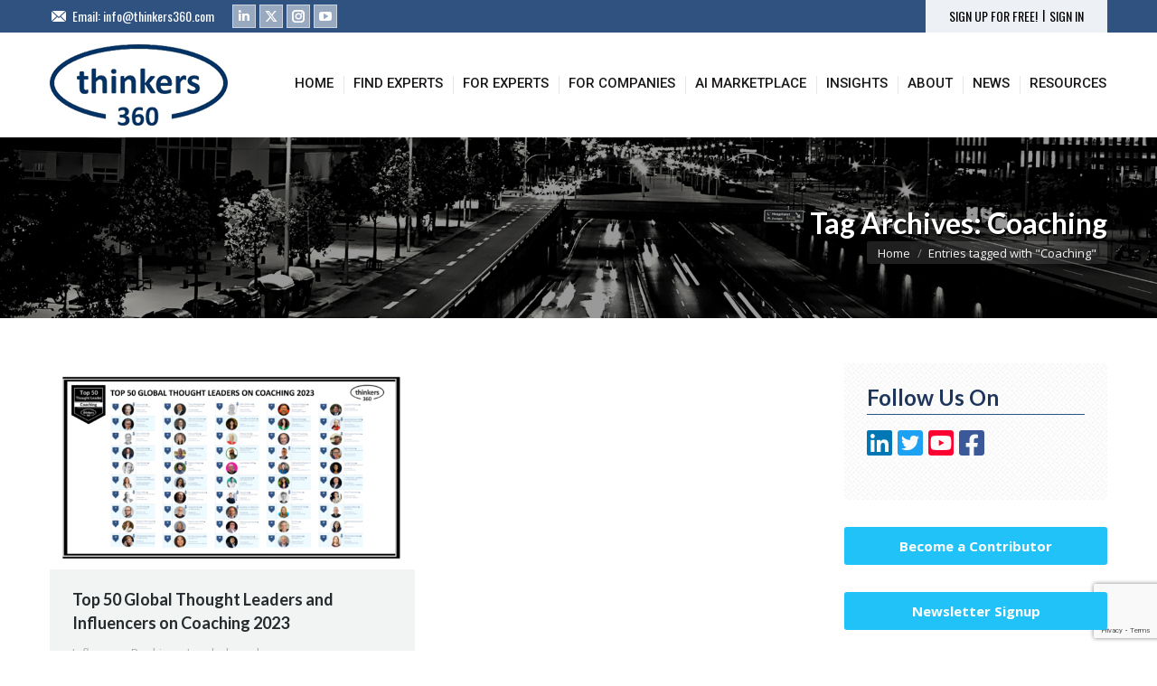

--- FILE ---
content_type: text/html; charset=UTF-8
request_url: https://www.thinkers360.com/tag/coaching/
body_size: 28431
content:
<!DOCTYPE html>
<!--[if !(IE 6) | !(IE 7) | !(IE 8)  ]><!-->
<html dir="ltr" lang="en-US" prefix="og: https://ogp.me/ns#" class="no-js">
<!--<![endif]-->
<head>
	<meta charset="UTF-8" />
		<meta name="viewport" content="width=device-width, initial-scale=1, maximum-scale=1, user-scalable=0">
		<meta name="theme-color" content="#21c2f8"/>	<link rel="profile" href="https://gmpg.org/xfn/11" />
	<title>Coaching | Thinkers360</title>
	<style>img:is([sizes="auto" i], [sizes^="auto," i]) { contain-intrinsic-size: 3000px 1500px }</style>
	
		<!-- All in One SEO 4.8.1.1 - aioseo.com -->
	<meta name="robots" content="max-image-preview:large" />
	<link rel="canonical" href="https://www.thinkers360.com/tag/coaching/" />
	<meta name="generator" content="All in One SEO (AIOSEO) 4.8.1.1" />
		<script type="application/ld+json" class="aioseo-schema">
			{"@context":"https:\/\/schema.org","@graph":[{"@type":"BreadcrumbList","@id":"https:\/\/www.thinkers360.com\/tag\/coaching\/#breadcrumblist","itemListElement":[{"@type":"ListItem","@id":"https:\/\/www.thinkers360.com\/#listItem","position":1,"name":"Home","item":"https:\/\/www.thinkers360.com\/","nextItem":{"@type":"ListItem","@id":"https:\/\/www.thinkers360.com\/tag\/coaching\/#listItem","name":"Coaching"}},{"@type":"ListItem","@id":"https:\/\/www.thinkers360.com\/tag\/coaching\/#listItem","position":2,"name":"Coaching","previousItem":{"@type":"ListItem","@id":"https:\/\/www.thinkers360.com\/#listItem","name":"Home"}}]},{"@type":"CollectionPage","@id":"https:\/\/www.thinkers360.com\/tag\/coaching\/#collectionpage","url":"https:\/\/www.thinkers360.com\/tag\/coaching\/","name":"Coaching | Thinkers360","inLanguage":"en-US","isPartOf":{"@id":"https:\/\/www.thinkers360.com\/#website"},"breadcrumb":{"@id":"https:\/\/www.thinkers360.com\/tag\/coaching\/#breadcrumblist"}},{"@type":"Organization","@id":"https:\/\/www.thinkers360.com\/#organization","name":"Thinkers360","description":"World\u2019s First Open Platform For Thought Leaders","url":"https:\/\/www.thinkers360.com\/"},{"@type":"WebSite","@id":"https:\/\/www.thinkers360.com\/#website","url":"https:\/\/www.thinkers360.com\/","name":"Thinkers360","description":"World\u2019s First Open Platform For Thought Leaders","inLanguage":"en-US","publisher":{"@id":"https:\/\/www.thinkers360.com\/#organization"}}]}
		</script>
		<!-- All in One SEO -->

<link rel='dns-prefetch' href='//maps.googleapis.com' />
<link rel='dns-prefetch' href='//fonts.googleapis.com' />
<link rel="alternate" type="application/rss+xml" title="Thinkers360 &raquo; Feed" href="https://www.thinkers360.com/feed/" />
<link rel="alternate" type="application/rss+xml" title="Thinkers360 &raquo; Comments Feed" href="https://www.thinkers360.com/comments/feed/" />
<link rel="alternate" type="application/rss+xml" title="Thinkers360 &raquo; Coaching Tag Feed" href="https://www.thinkers360.com/tag/coaching/feed/" />
<script>
window._wpemojiSettings = {"baseUrl":"https:\/\/s.w.org\/images\/core\/emoji\/15.0.3\/72x72\/","ext":".png","svgUrl":"https:\/\/s.w.org\/images\/core\/emoji\/15.0.3\/svg\/","svgExt":".svg","source":{"concatemoji":"https:\/\/www.thinkers360.com\/wp-includes\/js\/wp-emoji-release.min.js?ver=6.7.2"}};
/*! This file is auto-generated */
!function(i,n){var o,s,e;function c(e){try{var t={supportTests:e,timestamp:(new Date).valueOf()};sessionStorage.setItem(o,JSON.stringify(t))}catch(e){}}function p(e,t,n){e.clearRect(0,0,e.canvas.width,e.canvas.height),e.fillText(t,0,0);var t=new Uint32Array(e.getImageData(0,0,e.canvas.width,e.canvas.height).data),r=(e.clearRect(0,0,e.canvas.width,e.canvas.height),e.fillText(n,0,0),new Uint32Array(e.getImageData(0,0,e.canvas.width,e.canvas.height).data));return t.every(function(e,t){return e===r[t]})}function u(e,t,n){switch(t){case"flag":return n(e,"\ud83c\udff3\ufe0f\u200d\u26a7\ufe0f","\ud83c\udff3\ufe0f\u200b\u26a7\ufe0f")?!1:!n(e,"\ud83c\uddfa\ud83c\uddf3","\ud83c\uddfa\u200b\ud83c\uddf3")&&!n(e,"\ud83c\udff4\udb40\udc67\udb40\udc62\udb40\udc65\udb40\udc6e\udb40\udc67\udb40\udc7f","\ud83c\udff4\u200b\udb40\udc67\u200b\udb40\udc62\u200b\udb40\udc65\u200b\udb40\udc6e\u200b\udb40\udc67\u200b\udb40\udc7f");case"emoji":return!n(e,"\ud83d\udc26\u200d\u2b1b","\ud83d\udc26\u200b\u2b1b")}return!1}function f(e,t,n){var r="undefined"!=typeof WorkerGlobalScope&&self instanceof WorkerGlobalScope?new OffscreenCanvas(300,150):i.createElement("canvas"),a=r.getContext("2d",{willReadFrequently:!0}),o=(a.textBaseline="top",a.font="600 32px Arial",{});return e.forEach(function(e){o[e]=t(a,e,n)}),o}function t(e){var t=i.createElement("script");t.src=e,t.defer=!0,i.head.appendChild(t)}"undefined"!=typeof Promise&&(o="wpEmojiSettingsSupports",s=["flag","emoji"],n.supports={everything:!0,everythingExceptFlag:!0},e=new Promise(function(e){i.addEventListener("DOMContentLoaded",e,{once:!0})}),new Promise(function(t){var n=function(){try{var e=JSON.parse(sessionStorage.getItem(o));if("object"==typeof e&&"number"==typeof e.timestamp&&(new Date).valueOf()<e.timestamp+604800&&"object"==typeof e.supportTests)return e.supportTests}catch(e){}return null}();if(!n){if("undefined"!=typeof Worker&&"undefined"!=typeof OffscreenCanvas&&"undefined"!=typeof URL&&URL.createObjectURL&&"undefined"!=typeof Blob)try{var e="postMessage("+f.toString()+"("+[JSON.stringify(s),u.toString(),p.toString()].join(",")+"));",r=new Blob([e],{type:"text/javascript"}),a=new Worker(URL.createObjectURL(r),{name:"wpTestEmojiSupports"});return void(a.onmessage=function(e){c(n=e.data),a.terminate(),t(n)})}catch(e){}c(n=f(s,u,p))}t(n)}).then(function(e){for(var t in e)n.supports[t]=e[t],n.supports.everything=n.supports.everything&&n.supports[t],"flag"!==t&&(n.supports.everythingExceptFlag=n.supports.everythingExceptFlag&&n.supports[t]);n.supports.everythingExceptFlag=n.supports.everythingExceptFlag&&!n.supports.flag,n.DOMReady=!1,n.readyCallback=function(){n.DOMReady=!0}}).then(function(){return e}).then(function(){var e;n.supports.everything||(n.readyCallback(),(e=n.source||{}).concatemoji?t(e.concatemoji):e.wpemoji&&e.twemoji&&(t(e.twemoji),t(e.wpemoji)))}))}((window,document),window._wpemojiSettings);
</script>
<style id='wp-emoji-styles-inline-css'>

	img.wp-smiley, img.emoji {
		display: inline !important;
		border: none !important;
		box-shadow: none !important;
		height: 1em !important;
		width: 1em !important;
		margin: 0 0.07em !important;
		vertical-align: -0.1em !important;
		background: none !important;
		padding: 0 !important;
	}
</style>
<link rel='stylesheet' id='wp-block-library-css' href='https://www.thinkers360.com/wp-includes/css/dist/block-library/style.min.css?ver=6.7.2' media='all' />
<style id='wp-block-library-theme-inline-css'>
.wp-block-audio :where(figcaption){color:#555;font-size:13px;text-align:center}.is-dark-theme .wp-block-audio :where(figcaption){color:#ffffffa6}.wp-block-audio{margin:0 0 1em}.wp-block-code{border:1px solid #ccc;border-radius:4px;font-family:Menlo,Consolas,monaco,monospace;padding:.8em 1em}.wp-block-embed :where(figcaption){color:#555;font-size:13px;text-align:center}.is-dark-theme .wp-block-embed :where(figcaption){color:#ffffffa6}.wp-block-embed{margin:0 0 1em}.blocks-gallery-caption{color:#555;font-size:13px;text-align:center}.is-dark-theme .blocks-gallery-caption{color:#ffffffa6}:root :where(.wp-block-image figcaption){color:#555;font-size:13px;text-align:center}.is-dark-theme :root :where(.wp-block-image figcaption){color:#ffffffa6}.wp-block-image{margin:0 0 1em}.wp-block-pullquote{border-bottom:4px solid;border-top:4px solid;color:currentColor;margin-bottom:1.75em}.wp-block-pullquote cite,.wp-block-pullquote footer,.wp-block-pullquote__citation{color:currentColor;font-size:.8125em;font-style:normal;text-transform:uppercase}.wp-block-quote{border-left:.25em solid;margin:0 0 1.75em;padding-left:1em}.wp-block-quote cite,.wp-block-quote footer{color:currentColor;font-size:.8125em;font-style:normal;position:relative}.wp-block-quote:where(.has-text-align-right){border-left:none;border-right:.25em solid;padding-left:0;padding-right:1em}.wp-block-quote:where(.has-text-align-center){border:none;padding-left:0}.wp-block-quote.is-large,.wp-block-quote.is-style-large,.wp-block-quote:where(.is-style-plain){border:none}.wp-block-search .wp-block-search__label{font-weight:700}.wp-block-search__button{border:1px solid #ccc;padding:.375em .625em}:where(.wp-block-group.has-background){padding:1.25em 2.375em}.wp-block-separator.has-css-opacity{opacity:.4}.wp-block-separator{border:none;border-bottom:2px solid;margin-left:auto;margin-right:auto}.wp-block-separator.has-alpha-channel-opacity{opacity:1}.wp-block-separator:not(.is-style-wide):not(.is-style-dots){width:100px}.wp-block-separator.has-background:not(.is-style-dots){border-bottom:none;height:1px}.wp-block-separator.has-background:not(.is-style-wide):not(.is-style-dots){height:2px}.wp-block-table{margin:0 0 1em}.wp-block-table td,.wp-block-table th{word-break:normal}.wp-block-table :where(figcaption){color:#555;font-size:13px;text-align:center}.is-dark-theme .wp-block-table :where(figcaption){color:#ffffffa6}.wp-block-video :where(figcaption){color:#555;font-size:13px;text-align:center}.is-dark-theme .wp-block-video :where(figcaption){color:#ffffffa6}.wp-block-video{margin:0 0 1em}:root :where(.wp-block-template-part.has-background){margin-bottom:0;margin-top:0;padding:1.25em 2.375em}
</style>
<style id='classic-theme-styles-inline-css'>
/*! This file is auto-generated */
.wp-block-button__link{color:#fff;background-color:#32373c;border-radius:9999px;box-shadow:none;text-decoration:none;padding:calc(.667em + 2px) calc(1.333em + 2px);font-size:1.125em}.wp-block-file__button{background:#32373c;color:#fff;text-decoration:none}
</style>
<style id='global-styles-inline-css'>
:root{--wp--preset--aspect-ratio--square: 1;--wp--preset--aspect-ratio--4-3: 4/3;--wp--preset--aspect-ratio--3-4: 3/4;--wp--preset--aspect-ratio--3-2: 3/2;--wp--preset--aspect-ratio--2-3: 2/3;--wp--preset--aspect-ratio--16-9: 16/9;--wp--preset--aspect-ratio--9-16: 9/16;--wp--preset--color--black: #000000;--wp--preset--color--cyan-bluish-gray: #abb8c3;--wp--preset--color--white: #FFF;--wp--preset--color--pale-pink: #f78da7;--wp--preset--color--vivid-red: #cf2e2e;--wp--preset--color--luminous-vivid-orange: #ff6900;--wp--preset--color--luminous-vivid-amber: #fcb900;--wp--preset--color--light-green-cyan: #7bdcb5;--wp--preset--color--vivid-green-cyan: #00d084;--wp--preset--color--pale-cyan-blue: #8ed1fc;--wp--preset--color--vivid-cyan-blue: #0693e3;--wp--preset--color--vivid-purple: #9b51e0;--wp--preset--color--accent: #21c2f8;--wp--preset--color--dark-gray: #111;--wp--preset--color--light-gray: #767676;--wp--preset--gradient--vivid-cyan-blue-to-vivid-purple: linear-gradient(135deg,rgba(6,147,227,1) 0%,rgb(155,81,224) 100%);--wp--preset--gradient--light-green-cyan-to-vivid-green-cyan: linear-gradient(135deg,rgb(122,220,180) 0%,rgb(0,208,130) 100%);--wp--preset--gradient--luminous-vivid-amber-to-luminous-vivid-orange: linear-gradient(135deg,rgba(252,185,0,1) 0%,rgba(255,105,0,1) 100%);--wp--preset--gradient--luminous-vivid-orange-to-vivid-red: linear-gradient(135deg,rgba(255,105,0,1) 0%,rgb(207,46,46) 100%);--wp--preset--gradient--very-light-gray-to-cyan-bluish-gray: linear-gradient(135deg,rgb(238,238,238) 0%,rgb(169,184,195) 100%);--wp--preset--gradient--cool-to-warm-spectrum: linear-gradient(135deg,rgb(74,234,220) 0%,rgb(151,120,209) 20%,rgb(207,42,186) 40%,rgb(238,44,130) 60%,rgb(251,105,98) 80%,rgb(254,248,76) 100%);--wp--preset--gradient--blush-light-purple: linear-gradient(135deg,rgb(255,206,236) 0%,rgb(152,150,240) 100%);--wp--preset--gradient--blush-bordeaux: linear-gradient(135deg,rgb(254,205,165) 0%,rgb(254,45,45) 50%,rgb(107,0,62) 100%);--wp--preset--gradient--luminous-dusk: linear-gradient(135deg,rgb(255,203,112) 0%,rgb(199,81,192) 50%,rgb(65,88,208) 100%);--wp--preset--gradient--pale-ocean: linear-gradient(135deg,rgb(255,245,203) 0%,rgb(182,227,212) 50%,rgb(51,167,181) 100%);--wp--preset--gradient--electric-grass: linear-gradient(135deg,rgb(202,248,128) 0%,rgb(113,206,126) 100%);--wp--preset--gradient--midnight: linear-gradient(135deg,rgb(2,3,129) 0%,rgb(40,116,252) 100%);--wp--preset--font-size--small: 13px;--wp--preset--font-size--medium: 20px;--wp--preset--font-size--large: 36px;--wp--preset--font-size--x-large: 42px;--wp--preset--spacing--20: 0.44rem;--wp--preset--spacing--30: 0.67rem;--wp--preset--spacing--40: 1rem;--wp--preset--spacing--50: 1.5rem;--wp--preset--spacing--60: 2.25rem;--wp--preset--spacing--70: 3.38rem;--wp--preset--spacing--80: 5.06rem;--wp--preset--shadow--natural: 6px 6px 9px rgba(0, 0, 0, 0.2);--wp--preset--shadow--deep: 12px 12px 50px rgba(0, 0, 0, 0.4);--wp--preset--shadow--sharp: 6px 6px 0px rgba(0, 0, 0, 0.2);--wp--preset--shadow--outlined: 6px 6px 0px -3px rgba(255, 255, 255, 1), 6px 6px rgba(0, 0, 0, 1);--wp--preset--shadow--crisp: 6px 6px 0px rgba(0, 0, 0, 1);}:where(.is-layout-flex){gap: 0.5em;}:where(.is-layout-grid){gap: 0.5em;}body .is-layout-flex{display: flex;}.is-layout-flex{flex-wrap: wrap;align-items: center;}.is-layout-flex > :is(*, div){margin: 0;}body .is-layout-grid{display: grid;}.is-layout-grid > :is(*, div){margin: 0;}:where(.wp-block-columns.is-layout-flex){gap: 2em;}:where(.wp-block-columns.is-layout-grid){gap: 2em;}:where(.wp-block-post-template.is-layout-flex){gap: 1.25em;}:where(.wp-block-post-template.is-layout-grid){gap: 1.25em;}.has-black-color{color: var(--wp--preset--color--black) !important;}.has-cyan-bluish-gray-color{color: var(--wp--preset--color--cyan-bluish-gray) !important;}.has-white-color{color: var(--wp--preset--color--white) !important;}.has-pale-pink-color{color: var(--wp--preset--color--pale-pink) !important;}.has-vivid-red-color{color: var(--wp--preset--color--vivid-red) !important;}.has-luminous-vivid-orange-color{color: var(--wp--preset--color--luminous-vivid-orange) !important;}.has-luminous-vivid-amber-color{color: var(--wp--preset--color--luminous-vivid-amber) !important;}.has-light-green-cyan-color{color: var(--wp--preset--color--light-green-cyan) !important;}.has-vivid-green-cyan-color{color: var(--wp--preset--color--vivid-green-cyan) !important;}.has-pale-cyan-blue-color{color: var(--wp--preset--color--pale-cyan-blue) !important;}.has-vivid-cyan-blue-color{color: var(--wp--preset--color--vivid-cyan-blue) !important;}.has-vivid-purple-color{color: var(--wp--preset--color--vivid-purple) !important;}.has-black-background-color{background-color: var(--wp--preset--color--black) !important;}.has-cyan-bluish-gray-background-color{background-color: var(--wp--preset--color--cyan-bluish-gray) !important;}.has-white-background-color{background-color: var(--wp--preset--color--white) !important;}.has-pale-pink-background-color{background-color: var(--wp--preset--color--pale-pink) !important;}.has-vivid-red-background-color{background-color: var(--wp--preset--color--vivid-red) !important;}.has-luminous-vivid-orange-background-color{background-color: var(--wp--preset--color--luminous-vivid-orange) !important;}.has-luminous-vivid-amber-background-color{background-color: var(--wp--preset--color--luminous-vivid-amber) !important;}.has-light-green-cyan-background-color{background-color: var(--wp--preset--color--light-green-cyan) !important;}.has-vivid-green-cyan-background-color{background-color: var(--wp--preset--color--vivid-green-cyan) !important;}.has-pale-cyan-blue-background-color{background-color: var(--wp--preset--color--pale-cyan-blue) !important;}.has-vivid-cyan-blue-background-color{background-color: var(--wp--preset--color--vivid-cyan-blue) !important;}.has-vivid-purple-background-color{background-color: var(--wp--preset--color--vivid-purple) !important;}.has-black-border-color{border-color: var(--wp--preset--color--black) !important;}.has-cyan-bluish-gray-border-color{border-color: var(--wp--preset--color--cyan-bluish-gray) !important;}.has-white-border-color{border-color: var(--wp--preset--color--white) !important;}.has-pale-pink-border-color{border-color: var(--wp--preset--color--pale-pink) !important;}.has-vivid-red-border-color{border-color: var(--wp--preset--color--vivid-red) !important;}.has-luminous-vivid-orange-border-color{border-color: var(--wp--preset--color--luminous-vivid-orange) !important;}.has-luminous-vivid-amber-border-color{border-color: var(--wp--preset--color--luminous-vivid-amber) !important;}.has-light-green-cyan-border-color{border-color: var(--wp--preset--color--light-green-cyan) !important;}.has-vivid-green-cyan-border-color{border-color: var(--wp--preset--color--vivid-green-cyan) !important;}.has-pale-cyan-blue-border-color{border-color: var(--wp--preset--color--pale-cyan-blue) !important;}.has-vivid-cyan-blue-border-color{border-color: var(--wp--preset--color--vivid-cyan-blue) !important;}.has-vivid-purple-border-color{border-color: var(--wp--preset--color--vivid-purple) !important;}.has-vivid-cyan-blue-to-vivid-purple-gradient-background{background: var(--wp--preset--gradient--vivid-cyan-blue-to-vivid-purple) !important;}.has-light-green-cyan-to-vivid-green-cyan-gradient-background{background: var(--wp--preset--gradient--light-green-cyan-to-vivid-green-cyan) !important;}.has-luminous-vivid-amber-to-luminous-vivid-orange-gradient-background{background: var(--wp--preset--gradient--luminous-vivid-amber-to-luminous-vivid-orange) !important;}.has-luminous-vivid-orange-to-vivid-red-gradient-background{background: var(--wp--preset--gradient--luminous-vivid-orange-to-vivid-red) !important;}.has-very-light-gray-to-cyan-bluish-gray-gradient-background{background: var(--wp--preset--gradient--very-light-gray-to-cyan-bluish-gray) !important;}.has-cool-to-warm-spectrum-gradient-background{background: var(--wp--preset--gradient--cool-to-warm-spectrum) !important;}.has-blush-light-purple-gradient-background{background: var(--wp--preset--gradient--blush-light-purple) !important;}.has-blush-bordeaux-gradient-background{background: var(--wp--preset--gradient--blush-bordeaux) !important;}.has-luminous-dusk-gradient-background{background: var(--wp--preset--gradient--luminous-dusk) !important;}.has-pale-ocean-gradient-background{background: var(--wp--preset--gradient--pale-ocean) !important;}.has-electric-grass-gradient-background{background: var(--wp--preset--gradient--electric-grass) !important;}.has-midnight-gradient-background{background: var(--wp--preset--gradient--midnight) !important;}.has-small-font-size{font-size: var(--wp--preset--font-size--small) !important;}.has-medium-font-size{font-size: var(--wp--preset--font-size--medium) !important;}.has-large-font-size{font-size: var(--wp--preset--font-size--large) !important;}.has-x-large-font-size{font-size: var(--wp--preset--font-size--x-large) !important;}
:where(.wp-block-post-template.is-layout-flex){gap: 1.25em;}:where(.wp-block-post-template.is-layout-grid){gap: 1.25em;}
:where(.wp-block-columns.is-layout-flex){gap: 2em;}:where(.wp-block-columns.is-layout-grid){gap: 2em;}
:root :where(.wp-block-pullquote){font-size: 1.5em;line-height: 1.6;}
</style>
<link rel='stylesheet' id='contact-form-7-css' href='https://www.thinkers360.com/wp-content/plugins/contact-form-7/includes/css/styles.css?ver=6.0.6' media='all' />
<link rel='stylesheet' id='the7-font-css' href='https://www.thinkers360.com/wp-content/themes/dt-the7/fonts/icomoon-the7-font/icomoon-the7-font.min.css?ver=12.4.1' media='all' />
<link rel='stylesheet' id='the7-awesome-fonts-css' href='https://www.thinkers360.com/wp-content/themes/dt-the7/fonts/FontAwesome/css/all.min.css?ver=12.4.1' media='all' />
<link rel='stylesheet' id='the7-Defaults-css' href='https://www.thinkers360.com/wp-content/uploads/smile_fonts/Defaults/Defaults.css?ver=6.7.2' media='all' />
<link rel='stylesheet' id='dt-web-fonts-css' href='https://fonts.googleapis.com/css?family=Open+Sans:400,600,700%7COswald:400,600,700%7CRoboto:400,500,600,700%7CLato:400,600,700' media='all' />
<link rel='stylesheet' id='dt-main-css' href='https://www.thinkers360.com/wp-content/themes/dt-the7/css/main.min.css?ver=12.4.1' media='all' />
<style id='dt-main-inline-css'>
body #load {
  display: block;
  height: 100%;
  overflow: hidden;
  position: fixed;
  width: 100%;
  z-index: 9901;
  opacity: 1;
  visibility: visible;
  transition: all .35s ease-out;
}
.load-wrap {
  width: 100%;
  height: 100%;
  background-position: center center;
  background-repeat: no-repeat;
  text-align: center;
  display: -ms-flexbox;
  display: -ms-flex;
  display: flex;
  -ms-align-items: center;
  -ms-flex-align: center;
  align-items: center;
  -ms-flex-flow: column wrap;
  flex-flow: column wrap;
  -ms-flex-pack: center;
  -ms-justify-content: center;
  justify-content: center;
}
.load-wrap > svg {
  position: absolute;
  top: 50%;
  left: 50%;
  transform: translate(-50%,-50%);
}
#load {
  background: var(--the7-elementor-beautiful-loading-bg,rgba(255,255,255,0.9));
  --the7-beautiful-spinner-color2: var(--the7-beautiful-spinner-color,rgba(33,194,248,0.97));
}

</style>
<link rel='stylesheet' id='the7-custom-scrollbar-css' href='https://www.thinkers360.com/wp-content/themes/dt-the7/lib/custom-scrollbar/custom-scrollbar.min.css?ver=12.4.1' media='all' />
<link rel='stylesheet' id='the7-wpbakery-css' href='https://www.thinkers360.com/wp-content/themes/dt-the7/css/wpbakery.min.css?ver=12.4.1' media='all' />
<link rel='stylesheet' id='the7-core-css' href='https://www.thinkers360.com/wp-content/plugins/dt-the7-core/assets/css/post-type.min.css?ver=2.7.10' media='all' />
<link rel='stylesheet' id='the7-css-vars-css' href='https://www.thinkers360.com/wp-content/uploads/the7-css/css-vars.css?ver=2a153802110c' media='all' />
<link rel='stylesheet' id='dt-custom-css' href='https://www.thinkers360.com/wp-content/uploads/the7-css/custom.css?ver=2a153802110c' media='all' />
<link rel='stylesheet' id='dt-media-css' href='https://www.thinkers360.com/wp-content/uploads/the7-css/media.css?ver=2a153802110c' media='all' />
<link rel='stylesheet' id='the7-mega-menu-css' href='https://www.thinkers360.com/wp-content/uploads/the7-css/mega-menu.css?ver=2a153802110c' media='all' />
<link rel='stylesheet' id='the7-elements-albums-portfolio-css' href='https://www.thinkers360.com/wp-content/uploads/the7-css/the7-elements-albums-portfolio.css?ver=2a153802110c' media='all' />
<link rel='stylesheet' id='the7-elements-css' href='https://www.thinkers360.com/wp-content/uploads/the7-css/post-type-dynamic.css?ver=2a153802110c' media='all' />
<link rel='stylesheet' id='style-css' href='https://www.thinkers360.com/wp-content/themes/dt-the7/style.css?ver=12.4.1' media='all' />
<link rel='stylesheet' id='ultimate-vc-addons-style-min-css' href='https://www.thinkers360.com/wp-content/plugins/Ultimate_VC_Addons/assets/min-css/ultimate.min.css?ver=3.20.2' media='all' />
<link rel='stylesheet' id='ultimate-vc-addons-icons-css' href='https://www.thinkers360.com/wp-content/plugins/Ultimate_VC_Addons/assets/css/icons.css?ver=3.20.2' media='all' />
<link rel='stylesheet' id='ultimate-vc-addons-vidcons-css' href='https://www.thinkers360.com/wp-content/plugins/Ultimate_VC_Addons/assets/fonts/vidcons.css?ver=3.20.2' media='all' />
<link rel='stylesheet' id='ultimate-vc-addons-selected-google-fonts-style-css' href='https://fonts.googleapis.com/css?family=Open+Sans:normal,500,600|Great+Vibes|Roboto:normal,500,700,900&#038;subset=cyrillic,cyrillic-ext,greek,greek-ext,hebrew,latin,latin-ext,vietnamese' media='all' />
<link rel='stylesheet' id='cp-animate-slide-css' href='https://www.thinkers360.com/wp-content/plugins/convertplug/modules/assets/css/minified-animation/slide.min.css?ver=3.6.0' media='all' />
<link rel='stylesheet' id='cp-animate-bounce-css' href='https://www.thinkers360.com/wp-content/plugins/convertplug/modules/assets/css/minified-animation/bounce.min.css?ver=3.6.0' media='all' />
<link rel='stylesheet' id='convert-plus-module-main-style-css' href='https://www.thinkers360.com/wp-content/plugins/convertplug/modules/assets/css/cp-module-main.css?ver=3.6.0' media='all' />
<link rel='stylesheet' id='convert-plus-modal-style-css' href='https://www.thinkers360.com/wp-content/plugins/convertplug/modules/modal/assets/css/modal.min.css?ver=3.6.0' media='all' />
<script src="https://www.thinkers360.com/wp-includes/js/jquery/jquery.min.js?ver=3.7.1" id="jquery-core-js"></script>
<script src="https://www.thinkers360.com/wp-includes/js/jquery/jquery-migrate.min.js?ver=3.4.1" id="jquery-migrate-js"></script>
<script src="//www.thinkers360.com/wp-content/plugins/revslider/sr6/assets/js/rbtools.min.js?ver=6.7.29" async id="tp-tools-js"></script>
<script src="//www.thinkers360.com/wp-content/plugins/revslider/sr6/assets/js/rs6.min.js?ver=6.7.31" async id="revmin-js"></script>
<script id="dt-above-fold-js-extra">
var dtLocal = {"themeUrl":"https:\/\/www.thinkers360.com\/wp-content\/themes\/dt-the7","passText":"To view this protected post, enter the password below:","moreButtonText":{"loading":"Loading...","loadMore":"Load more"},"postID":"7025","ajaxurl":"https:\/\/www.thinkers360.com\/wp-admin\/admin-ajax.php","REST":{"baseUrl":"https:\/\/www.thinkers360.com\/wp-json\/the7\/v1","endpoints":{"sendMail":"\/send-mail"}},"contactMessages":{"required":"One or more fields have an error. Please check and try again.","terms":"Please accept the privacy policy.","fillTheCaptchaError":"Please, fill the captcha."},"captchaSiteKey":"","ajaxNonce":"a31bb4d44f","pageData":{"type":"archive","template":"archive","layout":"masonry"},"themeSettings":{"smoothScroll":"off","lazyLoading":false,"desktopHeader":{"height":116},"ToggleCaptionEnabled":"disabled","ToggleCaption":"Navigation","floatingHeader":{"showAfter":140,"showMenu":true,"height":60,"logo":{"showLogo":true,"html":"<img class=\" preload-me\" src=\"https:\/\/www.thinkers360.com\/wp-content\/uploads\/2017\/11\/Logo_Thinkers360_small.png\" srcset=\"https:\/\/www.thinkers360.com\/wp-content\/uploads\/2017\/11\/Logo_Thinkers360_small.png 120w, https:\/\/www.thinkers360.com\/wp-content\/uploads\/2017\/11\/Logo_Thinkers360_small.png 120w\" width=\"120\" height=\"55\"   sizes=\"120px\" alt=\"Thinkers360\" \/>","url":"https:\/\/www.thinkers360.com\/"}},"topLine":{"floatingTopLine":{"logo":{"showLogo":false,"html":""}}},"mobileHeader":{"firstSwitchPoint":890,"secondSwitchPoint":530,"firstSwitchPointHeight":116,"secondSwitchPointHeight":106,"mobileToggleCaptionEnabled":"disabled","mobileToggleCaption":"Menu"},"stickyMobileHeaderFirstSwitch":{"logo":{"html":"<img class=\" preload-me\" src=\"https:\/\/www.thinkers360.com\/wp-content\/uploads\/2017\/11\/Logo_Thinkers360.png\" srcset=\"https:\/\/www.thinkers360.com\/wp-content\/uploads\/2017\/11\/Logo_Thinkers360.png 197w, https:\/\/www.thinkers360.com\/wp-content\/uploads\/2017\/11\/Logo_Thinkers360.png 197w\" width=\"197\" height=\"90\"   sizes=\"197px\" alt=\"Thinkers360\" \/>"}},"stickyMobileHeaderSecondSwitch":{"logo":{"html":"<img class=\" preload-me\" src=\"https:\/\/www.thinkers360.com\/wp-content\/uploads\/2017\/11\/Logo_Thinkers360.png\" srcset=\"https:\/\/www.thinkers360.com\/wp-content\/uploads\/2017\/11\/Logo_Thinkers360.png 197w, https:\/\/www.thinkers360.com\/wp-content\/uploads\/2017\/11\/Logo_Thinkers360.png 197w\" width=\"197\" height=\"90\"   sizes=\"197px\" alt=\"Thinkers360\" \/>"}},"sidebar":{"switchPoint":970},"boxedWidth":"1280px"},"VCMobileScreenWidth":"768"};
var dtShare = {"shareButtonText":{"facebook":"Share on Facebook","twitter":"Share on X","pinterest":"Pin it","linkedin":"Share on Linkedin","whatsapp":"Share on Whatsapp"},"overlayOpacity":"85"};
</script>
<script src="https://www.thinkers360.com/wp-content/themes/dt-the7/js/above-the-fold.min.js?ver=12.4.1" id="dt-above-fold-js"></script>
<script src="https://www.thinkers360.com/wp-content/plugins/Ultimate_VC_Addons/assets/min-js/modernizr-custom.min.js?ver=3.20.2" id="ultimate-vc-addons-modernizr-js"></script>
<script src="https://www.thinkers360.com/wp-content/plugins/Ultimate_VC_Addons/assets/min-js/jquery-ui.min.js?ver=3.20.2" id="jquery_ui-js"></script>
<script src="https://maps.googleapis.com/maps/api/js" id="ultimate-vc-addons-googleapis-js"></script>
<script src="https://www.thinkers360.com/wp-includes/js/jquery/ui/core.min.js?ver=1.13.3" id="jquery-ui-core-js"></script>
<script src="https://www.thinkers360.com/wp-includes/js/jquery/ui/mouse.min.js?ver=1.13.3" id="jquery-ui-mouse-js"></script>
<script src="https://www.thinkers360.com/wp-includes/js/jquery/ui/slider.min.js?ver=1.13.3" id="jquery-ui-slider-js"></script>
<script src="https://www.thinkers360.com/wp-content/plugins/Ultimate_VC_Addons/assets/min-js/jquery-ui-labeledslider.min.js?ver=3.20.2" id="ultimate-vc-addons_range_tick-js"></script>
<script src="https://www.thinkers360.com/wp-content/plugins/Ultimate_VC_Addons/assets/min-js/ultimate.min.js?ver=3.20.2" id="ultimate-vc-addons-script-js"></script>
<script src="https://www.thinkers360.com/wp-content/plugins/Ultimate_VC_Addons/assets/min-js/modal-all.min.js?ver=3.20.2" id="ultimate-vc-addons-modal-all-js"></script>
<script src="https://www.thinkers360.com/wp-content/plugins/Ultimate_VC_Addons/assets/min-js/jparallax.min.js?ver=3.20.2" id="ultimate-vc-addons-jquery.shake-js"></script>
<script src="https://www.thinkers360.com/wp-content/plugins/Ultimate_VC_Addons/assets/min-js/vhparallax.min.js?ver=3.20.2" id="ultimate-vc-addons-jquery.vhparallax-js"></script>
<script src="https://www.thinkers360.com/wp-content/plugins/Ultimate_VC_Addons/assets/min-js/ultimate_bg.min.js?ver=3.20.2" id="ultimate-vc-addons-row-bg-js"></script>
<script src="https://www.thinkers360.com/wp-content/plugins/Ultimate_VC_Addons/assets/min-js/mb-YTPlayer.min.js?ver=3.20.2" id="ultimate-vc-addons-jquery.ytplayer-js"></script>
<script></script><link rel="https://api.w.org/" href="https://www.thinkers360.com/wp-json/" /><link rel="alternate" title="JSON" type="application/json" href="https://www.thinkers360.com/wp-json/wp/v2/tags/1605" /><link rel="EditURI" type="application/rsd+xml" title="RSD" href="https://www.thinkers360.com/xmlrpc.php?rsd" />
<meta name="generator" content="WordPress 6.7.2" />
<!-- Start Drift By WP-Plugin: Drift -->
<!-- Start of Async Drift Code -->
<script>
"use strict";

!function() {
  var t = window.driftt = window.drift = window.driftt || [];
  if (!t.init) {
    if (t.invoked) return void (window.console && console.error && console.error("Drift snippet included twice."));
    t.invoked = !0, t.methods = [ "identify", "config", "track", "reset", "debug", "show", "ping", "page", "hide", "off", "on" ], 
    t.factory = function(e) {
      return function() {
        var n = Array.prototype.slice.call(arguments);
        return n.unshift(e), t.push(n), t;
      };
    }, t.methods.forEach(function(e) {
      t[e] = t.factory(e);
    }), t.load = function(t) {
      var e = 3e5, n = Math.ceil(new Date() / e) * e, o = document.createElement("script");
      o.type = "text/javascript", o.async = !0, o.crossorigin = "anonymous", o.src = "https://js.driftt.com/include/" + n + "/" + t + ".js";
      var i = document.getElementsByTagName("script")[0];
      i.parentNode.insertBefore(o, i);
    };
  }
}();
drift.SNIPPET_VERSION = '0.3.1';
drift.load('37wbkibbsh5m');
</script>
<!-- End of Async Drift Code --><!-- end: Drift Code. -->
<meta name="generator" content="Powered by WPBakery Page Builder - drag and drop page builder for WordPress."/>
<meta name="generator" content="Powered by Slider Revolution 6.7.31 - responsive, Mobile-Friendly Slider Plugin for WordPress with comfortable drag and drop interface." />
<script type="text/javascript" id="the7-loader-script">
document.addEventListener("DOMContentLoaded", function(event) {
	var load = document.getElementById("load");
	if(!load.classList.contains('loader-removed')){
		var removeLoading = setTimeout(function() {
			load.className += " loader-removed";
		}, 300);
	}
});
</script>
		<link rel="icon" href="https://www.thinkers360.com/wp-content/uploads/2017/11/favicon.png" type="image/png" sizes="16x16"/><link rel="icon" href="https://www.thinkers360.com/wp-content/uploads/2017/11/favicon.png" type="image/png" sizes="32x32"/><script>function setREVStartSize(e){
			//window.requestAnimationFrame(function() {
				window.RSIW = window.RSIW===undefined ? window.innerWidth : window.RSIW;
				window.RSIH = window.RSIH===undefined ? window.innerHeight : window.RSIH;
				try {
					var pw = document.getElementById(e.c).parentNode.offsetWidth,
						newh;
					pw = pw===0 || isNaN(pw) || (e.l=="fullwidth" || e.layout=="fullwidth") ? window.RSIW : pw;
					e.tabw = e.tabw===undefined ? 0 : parseInt(e.tabw);
					e.thumbw = e.thumbw===undefined ? 0 : parseInt(e.thumbw);
					e.tabh = e.tabh===undefined ? 0 : parseInt(e.tabh);
					e.thumbh = e.thumbh===undefined ? 0 : parseInt(e.thumbh);
					e.tabhide = e.tabhide===undefined ? 0 : parseInt(e.tabhide);
					e.thumbhide = e.thumbhide===undefined ? 0 : parseInt(e.thumbhide);
					e.mh = e.mh===undefined || e.mh=="" || e.mh==="auto" ? 0 : parseInt(e.mh,0);
					if(e.layout==="fullscreen" || e.l==="fullscreen")
						newh = Math.max(e.mh,window.RSIH);
					else{
						e.gw = Array.isArray(e.gw) ? e.gw : [e.gw];
						for (var i in e.rl) if (e.gw[i]===undefined || e.gw[i]===0) e.gw[i] = e.gw[i-1];
						e.gh = e.el===undefined || e.el==="" || (Array.isArray(e.el) && e.el.length==0)? e.gh : e.el;
						e.gh = Array.isArray(e.gh) ? e.gh : [e.gh];
						for (var i in e.rl) if (e.gh[i]===undefined || e.gh[i]===0) e.gh[i] = e.gh[i-1];
											
						var nl = new Array(e.rl.length),
							ix = 0,
							sl;
						e.tabw = e.tabhide>=pw ? 0 : e.tabw;
						e.thumbw = e.thumbhide>=pw ? 0 : e.thumbw;
						e.tabh = e.tabhide>=pw ? 0 : e.tabh;
						e.thumbh = e.thumbhide>=pw ? 0 : e.thumbh;
						for (var i in e.rl) nl[i] = e.rl[i]<window.RSIW ? 0 : e.rl[i];
						sl = nl[0];
						for (var i in nl) if (sl>nl[i] && nl[i]>0) { sl = nl[i]; ix=i;}
						var m = pw>(e.gw[ix]+e.tabw+e.thumbw) ? 1 : (pw-(e.tabw+e.thumbw)) / (e.gw[ix]);
						newh =  (e.gh[ix] * m) + (e.tabh + e.thumbh);
					}
					var el = document.getElementById(e.c);
					if (el!==null && el) el.style.height = newh+"px";
					el = document.getElementById(e.c+"_wrapper");
					if (el!==null && el) {
						el.style.height = newh+"px";
						el.style.display = "block";
					}
				} catch(e){
					console.log("Failure at Presize of Slider:" + e)
				}
			//});
		  };</script>
<noscript><style> .wpb_animate_when_almost_visible { opacity: 1; }</style></noscript><!-- Global site tag (gtag.js) - Google Analytics -->
<script async src="https://www.googletagmanager.com/gtag/js?id=UA-126560335-1"></script>
<script>
window.dataLayer = window.dataLayer || [];
function gtag(){dataLayer.push(arguments);}
gtag('js', new Date());
gtag('config', 'UA-126560335-1');
</script>



<!-- Google tag (gtag.js) - Google Analytics -->

<script async src=https://www.googletagmanager.com/gtag/js?id=UA-243813827-1>

</script>

<script>

  window.dataLayer = window.dataLayer || [];

  function gtag(){dataLayer.push(arguments);}

  gtag('js', new Date());

 

  gtag('config', 'UA-243813827-1');

</script>



<script>

jQuery(document).ready(function($){
	
	$(".clickAd").click(function(){
	var ad=$(this).data('ad');

		$.ajax({
        type:"POST",
        url:'https://www.thinkers360.com/tl/home/clickAd',
        data:'ad='+ad,
        success: function(response){
        }
    });
});
});
	
</script>

<style id='the7-custom-inline-css' type='text/css'>
#drift-frame-chat,#drift-frame-controller{left:0px;}

/* For modal text break*/
.cp-jugaad .cp-row.cp-table .cp-content-section, .cp-jugaad .cp-row.cp-table .cp-form-section{word-break:unset!important;}
/* For modal text break*/

/* Topbar Button Start*/
.btn-topbar {
    padding: 7px 26px;
    text-align: center;
    cursor: pointer;
    color: #FFFFFF;
    background: rgba(255,255,255,0.80);
}
.btn-topbar:hover { 
   background-color: #21c2f8; 
   
}
.btn-topbar a{
   color:#000;
}
.btn-topbar:hover a { 
  opacity:1 !important;
   color:#fff;
}
/* Topbar Button End*/


/*##### Sidebar widget title font size increase start #####*/
#presscore-blog-posts-2 .widget-title,#presscore-blog-categories-2 .widget-title{
      font-size:20px !important; 
      line-height:27px !important;
}
/*##### Sidebar widget title font size increase end #####*/


/* Page title text shadow start*/
.hgroup h1{ text-shadow: 1px 2px 1px rgba(0,0,0,1);}
/* Page title text shadow end*/

/*#####Page title font size and line height start#####*/
.h2-size{
   font-size:32px !important;
   line-height:40px !important;
}
/*#####Page title font size and line height end#####*/

/*###Right sidebar blog post start####*/
#presscore-blog-posts-2 .recent-posts li {
   border-bottom:1px dashed #d2d2d2;
   padding:10px 0;
}
#presscore-blog-posts-2 .recent-posts li:last-child {border-bottom:0; }

/*###Right sidebar blog post end###*/


/*********************
Sidebar css start here
*********************/

/*
#custom_html-4{
  border:3px double #f7f7f7;
 background:#333;
}
#custom_html-4 .widget-title{
  color:#fff !important;
  border-bottom:4px double #fff;
  padding-bottom:5px;
}
*/ 
#custom_html-4,#custom_html-8{
  padding:0;
 background:none;
}
 .sidebar-contact{
    background: #EE612C;
    border: 1px solid #fff;
    color: #fff;
    font-weight: 600;
    margin-top: 20px;
    font-family: "Open Sans", Helvetica, Arial, Verdana, sans-serif;
    font-weight: normal 600;
    font-size:14px;
    line-height:38px; 
    text-align: center;
    text-transform: uppercase;
    cursor:pointer;
    transition: all 0.5s ease;
}
 .sidebar-contact:hover{
    background: #333;
   transition: all 0.5s ease;
   color:#fff;
}

#nav_menu-3{padding:0}
#nav_menu-3 .widget-title {
   color:#fff;
    background: #ff0827 none repeat scroll 0 0;
    padding: 6px 20px;
}

.menu-sidebar-menu-container{padding:5px 25px!important;}

/*********************
###############################Sidebar css end here######################################
*********************/

/*Footer full width custom css*/
.wf-12-12{width:100% !important;}

/********************
Footer section start
*******************/

span.wpcf7-list-item{display:block!important}
.footer .widget{margin-bottom:0 !important;}

.footer-section-content{
  width:100%;
}
.treecss{margin-bottom:-4px;max-width:100%;}
.footer-section-content-left, .footer-section-content-right{
  float:left;
}
.footer-section-content-left{width:80%;float:left;}
.footer-section-content-right{
width:20%;
float:left;
text-align:right;
}
.borderset{border:1px solid #ddd;clear:both;
  width:94.2%;
  padding-right:5px;
  border-top-width:0;
}
.iconleft{float:left;width:3%;}
.iconright{float:left;color:#fff;padding-left:10px;width:95%;}
.iconright a{text-decoration:none;}
.iconcontent{margin-top:6px;}

.linkcontent{margin-top:20px;}
.linkcontent-left{float:left;width:79%;color:#fff;}
.linkcontent-left a{text-decoration:none;}
.linkcontent-right{float:left;width:16%;text-align:right;}


.bottom-right{float:right; margin-left:10px;}

/*Responsive code*/
@media screen and (max-width: 687px) and (min-width: 350px) {
.iconleft{width:7% !important;}
.iconright{width:80% !important;}
.borderset{width:100%!important;margin-top:15px!important;padding:0!important;}
    .marginbot{margin-bottom:15px;}
    .linkcontent-left{float:none !important;}
    .linkcontent-right{width:100%!important;margin-top:20px!important;}
}
@media screen  and (max-width:349px){

.iconleft{width:10% !important;}
.iconright{width:80% !important;}
.borderset{
   width:100%!important;
   margin-top:15px!important;
   padding:0!important; 
}
    .marginbot{margin-bottom:15px;}
    .linkcontent-left{float:none !important;}
    .linkcontent-right{width:100%!important;margin-top:20px!important;}
}

@media screen and (max-width: 980px) and (min-width:688px) {
    .iconleft{width:4%  !important;}
    .iconright{width:90% !important;padding-left:10px;}
  
}

@media screen and (max-width: 927px) and (min-width: 890px) {

.linkcontent-left{width:60%;}
.linkcontent-right{width:35%;}

.footer-section-content-right{padding-top:20px;}

}
@media screen and (max-width: 889px) and (min-width: 790px) {

.linkcontent-left{width:60%;}
.linkcontent-right{width:35%;}
.treecss{margin-bottom:-4px !important; max-width:100%;}
.footer-section-content-right{padding-top:36px;}

}

@media screen and (max-width: 789px) and (min-width: 320px) {

.linkcontent-left{width:auto;}
.linkcontent-right{width:auto; text-align:left;}

.footer-section-content-right{padding-top:36px;}
.footer-section-content-right {width:auto; float:none;}
.linkcontent-right
.footer-section-content-left {width:auto; float:none;margin-right:20px;}
.treecss{margin-bottom:-19px;}
}

@media screen and (max-width: 789px) and (min-width: 689px) {
.treecss{margin-bottom:-4px!important;}
.linkcontent-left{width:60%;}
.linkcontent-right{width:35%; text-align:right;}
}


/************************
Footer section end
************************/

/*##### Sidebar widget title font size increase start #####*/
.widget-title{
      font-size:18px; 
      line-height:27px;
}
/*##### Sidebar widget title font size increase end #####*/

/*###Right sidebar blog post start####*/
#presscore-blog-posts-2 .recent-posts li {
   border-bottom:1px dashed #d2d2d2;
   padding:10px 0;
}
#presscore-blog-posts-2 .recent-posts li:last-child {border-bottom:0; }

/*###Right sidebar blog post end###*/


.testimonial-vcard img,.testimonial-vcard .rollover i,.testimonial-vcard .alignleft{width:80px!important;height:80px!important;}

.main-nav > li > a {
	padding: 4px 1px 4px 1px;
}

.wpcf7-not-valid-tip{display:block!important;}
</style>
</head>
<body id="the7-body" class="archive tag tag-coaching tag-1605 wp-embed-responsive the7-core-ver-2.7.10 layout-masonry description-under-image dt-responsive-on right-mobile-menu-close-icon ouside-menu-close-icon mobile-hamburger-close-bg-enable mobile-hamburger-close-bg-hover-enable  fade-medium-mobile-menu-close-icon fade-medium-menu-close-icon srcset-enabled btn-flat custom-btn-color custom-btn-hover-color phantom-fade phantom-shadow-decoration phantom-custom-logo-on floating-mobile-menu-icon top-header first-switch-logo-left first-switch-menu-right second-switch-logo-left second-switch-menu-right layzr-loading-on popup-message-style the7-ver-12.4.1 dt-fa-compatibility wpb-js-composer js-comp-ver-8.3.1 vc_responsive">
<!-- The7 12.4.1 -->
<div id="load" class="hourglass-loader">
	<div class="load-wrap"><style type="text/css">
    .the7-spinner {
        width: 60px;
        height: 72px;
        position: relative;
    }
    .the7-spinner > div {
        animation: spinner-animation 1.2s cubic-bezier(1, 1, 1, 1) infinite;
        width: 9px;
        left: 0;
        display: inline-block;
        position: absolute;
        background-color:var(--the7-beautiful-spinner-color2);
        height: 18px;
        top: 27px;
    }
    div.the7-spinner-animate-2 {
        animation-delay: 0.2s;
        left: 13px
    }
    div.the7-spinner-animate-3 {
        animation-delay: 0.4s;
        left: 26px
    }
    div.the7-spinner-animate-4 {
        animation-delay: 0.6s;
        left: 39px
    }
    div.the7-spinner-animate-5 {
        animation-delay: 0.8s;
        left: 52px
    }
    @keyframes spinner-animation {
        0% {
            top: 27px;
            height: 18px;
        }
        20% {
            top: 9px;
            height: 54px;
        }
        50% {
            top: 27px;
            height: 18px;
        }
        100% {
            top: 27px;
            height: 18px;
        }
    }
</style>

<div class="the7-spinner">
    <div class="the7-spinner-animate-1"></div>
    <div class="the7-spinner-animate-2"></div>
    <div class="the7-spinner-animate-3"></div>
    <div class="the7-spinner-animate-4"></div>
    <div class="the7-spinner-animate-5"></div>
</div></div>
</div>
<div id="page" >
	<a class="skip-link screen-reader-text" href="#content">Skip to content</a>

<div class="masthead inline-header right widgets full-height dividers shadow-decoration shadow-mobile-header-decoration small-mobile-menu-icon mobile-menu-icon-bg-on mobile-menu-icon-hover-bg-on dt-parent-menu-clickable show-sub-menu-on-hover"  role="banner">

	<div class="top-bar top-bar-line-hide">
	<div class="top-bar-bg" ></div>
	<div class="left-widgets mini-widgets"><span class="mini-contacts email show-on-desktop in-top-bar-left in-top-bar"><i class="fa-fw icomoon-the7-font-the7-mail-05"></i>Email:  <a href="mailto:info@thinkers360.com" style="text-decoration:none">info@thinkers360.com</a></span><div class="soc-ico show-on-desktop in-menu-first-switch hide-on-second-switch custom-bg custom-border border-on hover-accent-bg hover-accent-border hover-border-on"><a title="Linkedin page opens in new window" href="https://www.linkedin.com/company/thinkers360/" target="_blank" class="linkedin"><span class="soc-font-icon"></span><span class="screen-reader-text">Linkedin page opens in new window</span></a><a title="X page opens in new window" href="https://twitter.com/Thinkers360" target="_blank" class="twitter"><span class="soc-font-icon"></span><span class="screen-reader-text">X page opens in new window</span></a><a title="Instagram page opens in new window" href="https://www.instagram.com/thinkers_360/" target="_blank" class="instagram"><span class="soc-font-icon"></span><span class="screen-reader-text">Instagram page opens in new window</span></a><a title="YouTube page opens in new window" href="https://www.youtube.com/channel/UCOrzGtUQo945z9xvqBuKlYw" target="_blank" class="you-tube"><span class="soc-font-icon"></span><span class="screen-reader-text">YouTube page opens in new window</span></a></div></div><div class="right-widgets mini-widgets"><div class="text-area show-on-desktop in-top-bar-right in-menu-second-switch first last" style="margin-right:-10px;">
    <div class="hrpanel">
   <a style="text-decoration:none; margin-right:5px" href="https://www.thinkers360.com/tl/users/registration">SIGN UP FOR FREE!</a>
   <a style="text-decoration:none;margin-right:5px;margin-top:-2px;color:#000">|</a>
   <a style="text-decoration:none;" href="https://www.thinkers360.com/tl/users/login">SIGN IN</a>
   </div>
</div>

<div class="text-area show-on-desktop in-top-bar-right in-menu-second-switch"></div></div></div>

	<header class="header-bar">

		<div class="branding">
	<div id="site-title" class="assistive-text">Thinkers360</div>
	<div id="site-description" class="assistive-text">World’s First Open Platform For Thought Leaders</div>
	<a class="" href="https://www.thinkers360.com/"><img class=" preload-me" src="https://www.thinkers360.com/wp-content/uploads/2017/11/Logo_Thinkers360.png" srcset="https://www.thinkers360.com/wp-content/uploads/2017/11/Logo_Thinkers360.png 197w, https://www.thinkers360.com/wp-content/uploads/2017/11/Logo_Thinkers360.png 197w" width="197" height="90"   sizes="197px" alt="Thinkers360" /></a></div>

		<ul id="primary-menu" class="main-nav underline-decoration from-centre-line outside-item-remove-margin"><li class="menu-item menu-item-type-post_type menu-item-object-page menu-item-home menu-item-21 first depth-0"><a href='https://www.thinkers360.com/' data-level='1'><span class="menu-item-text"><span class="menu-text">Home</span></span></a></li> <li class="menu-item menu-item-type-custom menu-item-object-custom menu-item-has-children menu-item-2842 has-children depth-0"><a href='https://www.thinkers360.com/tl/thought_leaders/experts' data-level='1'><span class="menu-item-text"><span class="menu-text">Find Experts</span></span></a><ul class="sub-nav hover-style-bg level-arrows-on"><li class="menu-item menu-item-type-custom menu-item-object-custom menu-item-10570 first depth-1"><a href='https://www.thinkers360.com/tl/ambassadors' data-level='2'><span class="menu-item-text"><span class="menu-text">Ambassadors</span></span></a></li> <li class="menu-item menu-item-type-custom menu-item-object-custom menu-item-2315 depth-1"><a href='https://www.thinkers360.com/tl/thought_leaders' data-level='2'><span class="menu-item-text"><span class="menu-text">Thought Leaders</span></span></a></li> <li class="menu-item menu-item-type-custom menu-item-object-custom menu-item-5946 depth-1"><a href='https://www.thinkers360.com/tl/influencers' data-level='2'><span class="menu-item-text"><span class="menu-text">Influencers</span></span></a></li> <li class="menu-item menu-item-type-custom menu-item-object-custom menu-item-10319 depth-1"><a href='https://www.thinkers360.com/tl/coaches' data-level='2'><span class="menu-item-text"><span class="menu-text">Coaches</span></span></a></li> <li class="menu-item menu-item-type-custom menu-item-object-custom menu-item-1143 depth-1"><a href='https://www.thinkers360.com/tl/speaker_bureau' data-level='2'><span class="menu-item-text"><span class="menu-text">Speaker Bureau</span></span></a></li> <li class="menu-item menu-item-type-custom menu-item-object-custom menu-item-7604 depth-1"><a href='https://www.thinkers360.com/tl/companies' data-level='2'><span class="menu-item-text"><span class="menu-text">Companies</span></span></a></li> <li class="menu-item menu-item-type-custom menu-item-object-custom menu-item-2401 depth-1"><a href='https://www.thinkers360.com/tl/opportunities' data-level='2'><span class="menu-item-text"><span class="menu-text">Opportunities</span></span></a></li> <li class="menu-item menu-item-type-custom menu-item-object-custom menu-item-8773 depth-1"><a href='https://www.thinkers360.com/tl/users/registration' data-level='2'><span class="menu-item-text"><span class="menu-text">Thinkers360 AI</span></span></a></li> </ul></li> <li class="menu-item menu-item-type-custom menu-item-object-custom menu-item-has-children menu-item-6363 has-children depth-0"><a href='https://www.thinkers360.com/explore-features-benefits' data-level='1'><span class="menu-item-text"><span class="menu-text">For Experts</span></span></a><ul class="sub-nav hover-style-bg level-arrows-on"><li class="menu-item menu-item-type-custom menu-item-object-custom menu-item-8874 first depth-1"><a href='https://www.thinkers360.com/tl/users/registration' data-level='2'><span class="menu-item-text"><span class="menu-text">Get Ranked &#038; Featured</span></span></a></li> <li class="menu-item menu-item-type-custom menu-item-object-custom menu-item-11448 depth-1"><a href='https://www.thinkers360.com/annual-awards/' data-level='2'><span class="menu-item-text"><span class="menu-text">Annual Awards (Submit)</span></span></a></li> <li class="menu-item menu-item-type-custom menu-item-object-custom menu-item-7560 depth-1"><a href='https://www.thinkers360.com/tl/invite_peers' data-level='2'><span class="menu-item-text"><span class="menu-text">Nominate a Thinker</span></span></a></li> <li class="menu-item menu-item-type-post_type menu-item-object-page menu-item-6368 depth-1"><a href='https://www.thinkers360.com/explore-features-benefits/' data-level='2'><span class="menu-item-text"><span class="menu-text">Explore Features &#038; Benefits</span></span></a></li> <li class="menu-item menu-item-type-custom menu-item-object-custom menu-item-6370 depth-1"><a href='https://www.thinkers360.com/using-the-thinkers360-platform-to-build-amplify-and-monetize-your-thought-leadership' data-level='2'><span class="menu-item-text"><span class="menu-text">How Thinkers360 Works</span></span></a></li> <li class="menu-item menu-item-type-custom menu-item-object-custom menu-item-6371 depth-1"><a href='https://www.thinkers360.com/showcase-your-expertise-with-thinkers360-digital-award-badges-and-credentials' data-level='2'><span class="menu-item-text"><span class="menu-text">Digital Award Badges &#038; Credentials</span></span></a></li> <li class="menu-item menu-item-type-post_type menu-item-object-page menu-item-6367 depth-1"><a href='https://www.thinkers360.com/blog/' data-level='2'><span class="menu-item-text"><span class="menu-text">Annual Rankings</span></span></a></li> <li class="menu-item menu-item-type-custom menu-item-object-custom menu-item-6372 depth-1"><a href='https://www.thinkers360.com/category/thought-leader-interviews' data-level='2'><span class="menu-item-text"><span class="menu-text">Thought Leader Interviews</span></span></a></li> <li class="menu-item menu-item-type-taxonomy menu-item-object-category menu-item-7550 depth-1"><a href='https://www.thinkers360.com/category/thought-leadership/' data-level='2'><span class="menu-item-text"><span class="menu-text">Thought Leadership</span></span></a></li> <li class="menu-item menu-item-type-custom menu-item-object-custom menu-item-6375 depth-1"><a href='https://www.thinkers360.com/tl/blog' data-level='2'><span class="menu-item-text"><span class="menu-text">Member Blog</span></span></a></li> <li class="menu-item menu-item-type-custom menu-item-object-custom menu-item-6661 depth-1"><a href='https://www.thinkers360.com/tl/content/books' data-level='2'><span class="menu-item-text"><span class="menu-text">Bookstore</span></span></a></li> <li class="menu-item menu-item-type-custom menu-item-object-custom menu-item-2392 depth-1"><a href='https://www.thinkers360.com/tl/events' data-level='2'><span class="menu-item-text"><span class="menu-text">Events</span></span></a></li> </ul></li> <li class="menu-item menu-item-type-post_type menu-item-object-page menu-item-has-children menu-item-444 has-children depth-0"><a href='https://www.thinkers360.com/enterprise/' data-level='1'><span class="menu-item-text"><span class="menu-text">For Companies</span></span></a><ul class="sub-nav hover-style-bg level-arrows-on"><li class="menu-item menu-item-type-custom menu-item-object-custom menu-item-3458 first depth-1"><a href='https://www.thinkers360.com/tl/thought_leaders/experts' data-level='2'><span class="menu-item-text"><span class="menu-text">Find an Expert</span></span></a></li> <li class="menu-item menu-item-type-custom menu-item-object-custom menu-item-8698 depth-1"><a href='https://www.thinkers360.com/explore-features-benefits-enterprise-lite' data-level='2'><span class="menu-item-text"><span class="menu-text">Explore Features &#038; Benefits</span></span></a></li> <li class="menu-item menu-item-type-post_type menu-item-object-page menu-item-7543 depth-1"><a href='https://www.thinkers360.com/explore-features-benefits/' data-level='2'><span class="menu-item-text"><span class="menu-text">B2B Services Marketplace</span></span></a></li> <li class="menu-item menu-item-type-post_type menu-item-object-page menu-item-7544 depth-1"><a href='https://www.thinkers360.com/b2b-thought-leadership-marketing/' data-level='2'><span class="menu-item-text"><span class="menu-text">B2B Thought Leadership Marketing</span></span></a></li> <li class="menu-item menu-item-type-post_type menu-item-object-page menu-item-6577 depth-1"><a href='https://www.thinkers360.com/b2b-influencer-marketing/' data-level='2'><span class="menu-item-text"><span class="menu-text">B2B Influencer Marketing</span></span></a></li> <li class="menu-item menu-item-type-custom menu-item-object-custom menu-item-8680 depth-1"><a href='https://www.thinkers360.com/thinkers360-launches-first-of-its-kind-brand-monitoring-tool-powered-by-b2b-analyst-and-influencer-community/' data-level='2'><span class="menu-item-text"><span class="menu-text">B2B Brand Monitoring</span></span></a></li> <li class="menu-item menu-item-type-post_type menu-item-object-page menu-item-7207 depth-1"><a href='https://www.thinkers360.com/analyst-influencer-relations-software/' data-level='2'><span class="menu-item-text"><span class="menu-text">B2B Analyst Relations Software</span></span></a></li> <li class="menu-item menu-item-type-post_type menu-item-object-page menu-item-3628 depth-1"><a href='https://www.thinkers360.com/market-research-insights/' data-level='2'><span class="menu-item-text"><span class="menu-text">B2B Expert Network</span></span></a></li> <li class="menu-item menu-item-type-custom menu-item-object-custom menu-item-3460 depth-1"><a href='https://www.thinkers360.com/tl/speaker_bureau' data-level='2'><span class="menu-item-text"><span class="menu-text">Speaker Bureau</span></span></a></li> <li class="menu-item menu-item-type-custom menu-item-object-custom menu-item-3459 depth-1"><a href='https://www.thinkers360.com/tl/press_release/price' data-level='2'><span class="menu-item-text"><span class="menu-text">Press Release Service</span></span></a></li> <li class="menu-item menu-item-type-custom menu-item-object-custom menu-item-2139 depth-1"><a href='https://www.thinkers360.com/tl/radar' data-level='2'><span class="menu-item-text"><span class="menu-text">Technology &#038; Trend Radar</span></span></a></li> <li class="menu-item menu-item-type-custom menu-item-object-custom menu-item-2355 depth-1"><a href='https://www.thinkers360.com/virtual-events' data-level='2'><span class="menu-item-text"><span class="menu-text">Custom Virtual Events</span></span></a></li> <li class="menu-item menu-item-type-post_type menu-item-object-page menu-item-3659 depth-1"><a href='https://www.thinkers360.com/sponsorship-advertising/' data-level='2'><span class="menu-item-text"><span class="menu-text">Sponsorship &#038; Advertising</span></span></a></li> </ul></li> <li class="menu-item menu-item-type-custom menu-item-object-custom menu-item-has-children menu-item-8902 has-children depth-0"><a href='https://www.thinkers360.com/tl/agents' data-level='1'><span class="menu-item-text"><span class="menu-text">AI Marketplace</span></span></a><ul class="sub-nav hover-style-bg level-arrows-on"><li class="menu-item menu-item-type-custom menu-item-object-custom menu-item-10133 first depth-1"><a href='https://www.thinkers360.com/tl/agents' data-level='2'><span class="menu-item-text"><span class="menu-text">AI Agents</span></span></a></li> <li class="menu-item menu-item-type-custom menu-item-object-custom menu-item-10318 depth-1"><a href='https://www.thinkers360.com/tl/coaches/ai' data-level='2'><span class="menu-item-text"><span class="menu-text">AI Coaches</span></span></a></li> <li class="menu-item menu-item-type-custom menu-item-object-custom menu-item-10134 depth-1"><a href='https://www.thinkers360.com/tl/thought_leaders/?category=0&#038;domain=2&#038;industry=&#038;region=&#038;country=&#038;sort_by=membership_plan&#038;q=&#038;view=2&#038;search=1' data-level='2'><span class="menu-item-text"><span class="menu-text">AI Thought Leaders</span></span></a></li> <li class="menu-item menu-item-type-custom menu-item-object-custom menu-item-10135 depth-1"><a href='https://www.thinkers360.com/tl/influencers/?category=3&#038;domain=2&#038;industry=&#038;region=&#038;country=&#038;sort_by=membership_plan&#038;q=&#038;view=2&#038;search=1' data-level='2'><span class="menu-item-text"><span class="menu-text">AI Influencers</span></span></a></li> <li class="menu-item menu-item-type-custom menu-item-object-custom menu-item-10136 depth-1"><a href='https://www.thinkers360.com/tl/speaker_bureau/?domain=2&#038;industry=&#038;fees=0&#038;feet=1&#038;region=&#038;country=&#038;sort_by=membership_plan&#038;q=&#038;view=2&#038;search=1' data-level='2'><span class="menu-item-text"><span class="menu-text">AI Speaker Bureau</span></span></a></li> <li class="menu-item menu-item-type-custom menu-item-object-custom menu-item-10137 depth-1"><a href='https://www.thinkers360.com/tl/companies/?topic=2&#038;industry=&#038;region=&#038;country=&#038;title=&#038;sort_by=membership_plan&#038;search=1&#038;view=1' data-level='2'><span class="menu-item-text"><span class="menu-text">AI Companies</span></span></a></li> </ul></li> <li class="menu-item menu-item-type-custom menu-item-object-custom menu-item-7755 depth-0"><a href='https://www.thinkers360.com/tl/activity' data-level='1'><span class="menu-item-text"><span class="menu-text">Insights</span></span></a></li> <li class="menu-item menu-item-type-post_type menu-item-object-page menu-item-has-children menu-item-18 has-children depth-0"><a href='https://www.thinkers360.com/about/' data-level='1'><span class="menu-item-text"><span class="menu-text">About</span></span></a><ul class="sub-nav hover-style-bg level-arrows-on"><li class="menu-item menu-item-type-custom menu-item-object-custom menu-item-11271 first depth-1"><a href='https://www.thinkers360.com/tl/pick_my_plan' data-level='2'><span class="menu-item-text"><span class="menu-text">Pick My Plan</span></span></a></li> <li class="menu-item menu-item-type-custom menu-item-object-custom menu-item-7750 depth-1"><a href='https://www.thinkers360.com/explore-features-benefits' data-level='2'><span class="menu-item-text"><span class="menu-text">Features</span></span></a></li> <li class="menu-item menu-item-type-post_type menu-item-object-page menu-item-19 depth-1"><a href='https://www.thinkers360.com/pricing/' data-level='2'><span class="menu-item-text"><span class="menu-text">Thinkers360 Pricing</span></span></a></li> <li class="menu-item menu-item-type-post_type menu-item-object-page menu-item-17 depth-1"><a href='https://www.thinkers360.com/contact/' data-level='2'><span class="menu-item-text"><span class="menu-text">Contact</span></span></a></li> <li class="menu-item menu-item-type-custom menu-item-object-custom menu-item-6451 depth-1"><a href='https://www.thinkers360.com/1-for-planet' data-level='2'><span class="menu-item-text"><span class="menu-text">1% FOR THE PLANET</span></span></a></li> </ul></li> <li class="menu-item menu-item-type-custom menu-item-object-custom menu-item-has-children menu-item-2008 has-children depth-0"><a href='https://www.thinkers360.com/tl/press_release' data-level='1'><span class="menu-item-text"><span class="menu-text">News</span></span></a><ul class="sub-nav hover-style-bg level-arrows-on"><li class="menu-item menu-item-type-custom menu-item-object-custom menu-item-2009 first depth-1"><a href='https://www.thinkers360.com/tl/press_release' data-level='2'><span class="menu-item-text"><span class="menu-text">Member Press Releases</span></span></a></li> <li class="menu-item menu-item-type-custom menu-item-object-custom menu-item-2010 depth-1"><a href='https://www.thinkers360.com/tl/press/add' data-level='2'><span class="menu-item-text"><span class="menu-text">Submit Press Release</span></span></a></li> <li class="menu-item menu-item-type-custom menu-item-object-custom menu-item-2011 depth-1"><a href='https://www.thinkers360.com/tl/press_release/price' data-level='2'><span class="menu-item-text"><span class="menu-text">Plans &#038; Pricing</span></span></a></li> <li class="menu-item menu-item-type-post_type menu-item-object-page menu-item-2012 depth-1"><a href='https://www.thinkers360.com/faq/' data-level='2'><span class="menu-item-text"><span class="menu-text">Press Release Service FAQ</span></span></a></li> </ul></li> <li class="menu-item menu-item-type-post_type menu-item-object-page menu-item-has-children menu-item-572 last has-children depth-0"><a href='https://www.thinkers360.com/blog/' data-level='1'><span class="menu-item-text"><span class="menu-text">Resources</span></span></a><ul class="sub-nav hover-style-bg level-arrows-on"><li class="menu-item menu-item-type-post_type menu-item-object-page menu-item-573 first depth-1"><a href='https://www.thinkers360.com/blog/' data-level='2'><span class="menu-item-text"><span class="menu-text">Thinkers360 Blog</span></span></a></li> <li class="menu-item menu-item-type-custom menu-item-object-custom menu-item-571 depth-1"><a href='https://www.thinkers360.com/tl/blog' data-level='2'><span class="menu-item-text"><span class="menu-text">Member Blog</span></span></a></li> <li class="menu-item menu-item-type-post_type menu-item-object-page menu-item-9988 depth-1"><a href='https://www.thinkers360.com/glossary/' data-level='2'><span class="menu-item-text"><span class="menu-text">Glossary</span></span></a></li> <li class="menu-item menu-item-type-custom menu-item-object-custom menu-item-9268 depth-1"><a href='https://www.thinkers360.com/customer-success-stories' data-level='2'><span class="menu-item-text"><span class="menu-text">Customer Success Stories</span></span></a></li> <li class="menu-item menu-item-type-custom menu-item-object-custom menu-item-6660 depth-1"><a href='https://www.thinkers360.com/tl/content/books' data-level='2'><span class="menu-item-text"><span class="menu-text">Bookstore</span></span></a></li> <li class="menu-item menu-item-type-custom menu-item-object-custom menu-item-2292 depth-1"><a href='https://www.thinkers360.com/tl/insights' data-level='2'><span class="menu-item-text"><span class="menu-text">Research &#038; Insights</span></span></a></li> <li class="menu-item menu-item-type-custom menu-item-object-custom menu-item-503 depth-1"><a href='https://www.thinkers360.com/tl/social' data-level='2'><span class="menu-item-text"><span class="menu-text">Social</span></span></a></li> </ul></li> </ul>
		
	</header>

</div>
<div role="navigation" aria-label="Main Menu" class="dt-mobile-header mobile-menu-show-divider">
	<div class="dt-close-mobile-menu-icon" aria-label="Close" role="button" tabindex="0"><div class="close-line-wrap"><span class="close-line"></span><span class="close-line"></span><span class="close-line"></span></div></div>	<ul id="mobile-menu" class="mobile-main-nav">
		<li class="menu-item menu-item-type-post_type menu-item-object-page menu-item-home menu-item-21 first depth-0"><a href='https://www.thinkers360.com/' data-level='1'><span class="menu-item-text"><span class="menu-text">Home</span></span></a></li> <li class="menu-item menu-item-type-custom menu-item-object-custom menu-item-has-children menu-item-2842 has-children depth-0"><a href='https://www.thinkers360.com/tl/thought_leaders/experts' data-level='1'><span class="menu-item-text"><span class="menu-text">Find Experts</span></span></a><ul class="sub-nav hover-style-bg level-arrows-on"><li class="menu-item menu-item-type-custom menu-item-object-custom menu-item-10570 first depth-1"><a href='https://www.thinkers360.com/tl/ambassadors' data-level='2'><span class="menu-item-text"><span class="menu-text">Ambassadors</span></span></a></li> <li class="menu-item menu-item-type-custom menu-item-object-custom menu-item-2315 depth-1"><a href='https://www.thinkers360.com/tl/thought_leaders' data-level='2'><span class="menu-item-text"><span class="menu-text">Thought Leaders</span></span></a></li> <li class="menu-item menu-item-type-custom menu-item-object-custom menu-item-5946 depth-1"><a href='https://www.thinkers360.com/tl/influencers' data-level='2'><span class="menu-item-text"><span class="menu-text">Influencers</span></span></a></li> <li class="menu-item menu-item-type-custom menu-item-object-custom menu-item-10319 depth-1"><a href='https://www.thinkers360.com/tl/coaches' data-level='2'><span class="menu-item-text"><span class="menu-text">Coaches</span></span></a></li> <li class="menu-item menu-item-type-custom menu-item-object-custom menu-item-1143 depth-1"><a href='https://www.thinkers360.com/tl/speaker_bureau' data-level='2'><span class="menu-item-text"><span class="menu-text">Speaker Bureau</span></span></a></li> <li class="menu-item menu-item-type-custom menu-item-object-custom menu-item-7604 depth-1"><a href='https://www.thinkers360.com/tl/companies' data-level='2'><span class="menu-item-text"><span class="menu-text">Companies</span></span></a></li> <li class="menu-item menu-item-type-custom menu-item-object-custom menu-item-2401 depth-1"><a href='https://www.thinkers360.com/tl/opportunities' data-level='2'><span class="menu-item-text"><span class="menu-text">Opportunities</span></span></a></li> <li class="menu-item menu-item-type-custom menu-item-object-custom menu-item-8773 depth-1"><a href='https://www.thinkers360.com/tl/users/registration' data-level='2'><span class="menu-item-text"><span class="menu-text">Thinkers360 AI</span></span></a></li> </ul></li> <li class="menu-item menu-item-type-custom menu-item-object-custom menu-item-has-children menu-item-6363 has-children depth-0"><a href='https://www.thinkers360.com/explore-features-benefits' data-level='1'><span class="menu-item-text"><span class="menu-text">For Experts</span></span></a><ul class="sub-nav hover-style-bg level-arrows-on"><li class="menu-item menu-item-type-custom menu-item-object-custom menu-item-8874 first depth-1"><a href='https://www.thinkers360.com/tl/users/registration' data-level='2'><span class="menu-item-text"><span class="menu-text">Get Ranked &#038; Featured</span></span></a></li> <li class="menu-item menu-item-type-custom menu-item-object-custom menu-item-11448 depth-1"><a href='https://www.thinkers360.com/annual-awards/' data-level='2'><span class="menu-item-text"><span class="menu-text">Annual Awards (Submit)</span></span></a></li> <li class="menu-item menu-item-type-custom menu-item-object-custom menu-item-7560 depth-1"><a href='https://www.thinkers360.com/tl/invite_peers' data-level='2'><span class="menu-item-text"><span class="menu-text">Nominate a Thinker</span></span></a></li> <li class="menu-item menu-item-type-post_type menu-item-object-page menu-item-6368 depth-1"><a href='https://www.thinkers360.com/explore-features-benefits/' data-level='2'><span class="menu-item-text"><span class="menu-text">Explore Features &#038; Benefits</span></span></a></li> <li class="menu-item menu-item-type-custom menu-item-object-custom menu-item-6370 depth-1"><a href='https://www.thinkers360.com/using-the-thinkers360-platform-to-build-amplify-and-monetize-your-thought-leadership' data-level='2'><span class="menu-item-text"><span class="menu-text">How Thinkers360 Works</span></span></a></li> <li class="menu-item menu-item-type-custom menu-item-object-custom menu-item-6371 depth-1"><a href='https://www.thinkers360.com/showcase-your-expertise-with-thinkers360-digital-award-badges-and-credentials' data-level='2'><span class="menu-item-text"><span class="menu-text">Digital Award Badges &#038; Credentials</span></span></a></li> <li class="menu-item menu-item-type-post_type menu-item-object-page menu-item-6367 depth-1"><a href='https://www.thinkers360.com/blog/' data-level='2'><span class="menu-item-text"><span class="menu-text">Annual Rankings</span></span></a></li> <li class="menu-item menu-item-type-custom menu-item-object-custom menu-item-6372 depth-1"><a href='https://www.thinkers360.com/category/thought-leader-interviews' data-level='2'><span class="menu-item-text"><span class="menu-text">Thought Leader Interviews</span></span></a></li> <li class="menu-item menu-item-type-taxonomy menu-item-object-category menu-item-7550 depth-1"><a href='https://www.thinkers360.com/category/thought-leadership/' data-level='2'><span class="menu-item-text"><span class="menu-text">Thought Leadership</span></span></a></li> <li class="menu-item menu-item-type-custom menu-item-object-custom menu-item-6375 depth-1"><a href='https://www.thinkers360.com/tl/blog' data-level='2'><span class="menu-item-text"><span class="menu-text">Member Blog</span></span></a></li> <li class="menu-item menu-item-type-custom menu-item-object-custom menu-item-6661 depth-1"><a href='https://www.thinkers360.com/tl/content/books' data-level='2'><span class="menu-item-text"><span class="menu-text">Bookstore</span></span></a></li> <li class="menu-item menu-item-type-custom menu-item-object-custom menu-item-2392 depth-1"><a href='https://www.thinkers360.com/tl/events' data-level='2'><span class="menu-item-text"><span class="menu-text">Events</span></span></a></li> </ul></li> <li class="menu-item menu-item-type-post_type menu-item-object-page menu-item-has-children menu-item-444 has-children depth-0"><a href='https://www.thinkers360.com/enterprise/' data-level='1'><span class="menu-item-text"><span class="menu-text">For Companies</span></span></a><ul class="sub-nav hover-style-bg level-arrows-on"><li class="menu-item menu-item-type-custom menu-item-object-custom menu-item-3458 first depth-1"><a href='https://www.thinkers360.com/tl/thought_leaders/experts' data-level='2'><span class="menu-item-text"><span class="menu-text">Find an Expert</span></span></a></li> <li class="menu-item menu-item-type-custom menu-item-object-custom menu-item-8698 depth-1"><a href='https://www.thinkers360.com/explore-features-benefits-enterprise-lite' data-level='2'><span class="menu-item-text"><span class="menu-text">Explore Features &#038; Benefits</span></span></a></li> <li class="menu-item menu-item-type-post_type menu-item-object-page menu-item-7543 depth-1"><a href='https://www.thinkers360.com/explore-features-benefits/' data-level='2'><span class="menu-item-text"><span class="menu-text">B2B Services Marketplace</span></span></a></li> <li class="menu-item menu-item-type-post_type menu-item-object-page menu-item-7544 depth-1"><a href='https://www.thinkers360.com/b2b-thought-leadership-marketing/' data-level='2'><span class="menu-item-text"><span class="menu-text">B2B Thought Leadership Marketing</span></span></a></li> <li class="menu-item menu-item-type-post_type menu-item-object-page menu-item-6577 depth-1"><a href='https://www.thinkers360.com/b2b-influencer-marketing/' data-level='2'><span class="menu-item-text"><span class="menu-text">B2B Influencer Marketing</span></span></a></li> <li class="menu-item menu-item-type-custom menu-item-object-custom menu-item-8680 depth-1"><a href='https://www.thinkers360.com/thinkers360-launches-first-of-its-kind-brand-monitoring-tool-powered-by-b2b-analyst-and-influencer-community/' data-level='2'><span class="menu-item-text"><span class="menu-text">B2B Brand Monitoring</span></span></a></li> <li class="menu-item menu-item-type-post_type menu-item-object-page menu-item-7207 depth-1"><a href='https://www.thinkers360.com/analyst-influencer-relations-software/' data-level='2'><span class="menu-item-text"><span class="menu-text">B2B Analyst Relations Software</span></span></a></li> <li class="menu-item menu-item-type-post_type menu-item-object-page menu-item-3628 depth-1"><a href='https://www.thinkers360.com/market-research-insights/' data-level='2'><span class="menu-item-text"><span class="menu-text">B2B Expert Network</span></span></a></li> <li class="menu-item menu-item-type-custom menu-item-object-custom menu-item-3460 depth-1"><a href='https://www.thinkers360.com/tl/speaker_bureau' data-level='2'><span class="menu-item-text"><span class="menu-text">Speaker Bureau</span></span></a></li> <li class="menu-item menu-item-type-custom menu-item-object-custom menu-item-3459 depth-1"><a href='https://www.thinkers360.com/tl/press_release/price' data-level='2'><span class="menu-item-text"><span class="menu-text">Press Release Service</span></span></a></li> <li class="menu-item menu-item-type-custom menu-item-object-custom menu-item-2139 depth-1"><a href='https://www.thinkers360.com/tl/radar' data-level='2'><span class="menu-item-text"><span class="menu-text">Technology &#038; Trend Radar</span></span></a></li> <li class="menu-item menu-item-type-custom menu-item-object-custom menu-item-2355 depth-1"><a href='https://www.thinkers360.com/virtual-events' data-level='2'><span class="menu-item-text"><span class="menu-text">Custom Virtual Events</span></span></a></li> <li class="menu-item menu-item-type-post_type menu-item-object-page menu-item-3659 depth-1"><a href='https://www.thinkers360.com/sponsorship-advertising/' data-level='2'><span class="menu-item-text"><span class="menu-text">Sponsorship &#038; Advertising</span></span></a></li> </ul></li> <li class="menu-item menu-item-type-custom menu-item-object-custom menu-item-has-children menu-item-8902 has-children depth-0"><a href='https://www.thinkers360.com/tl/agents' data-level='1'><span class="menu-item-text"><span class="menu-text">AI Marketplace</span></span></a><ul class="sub-nav hover-style-bg level-arrows-on"><li class="menu-item menu-item-type-custom menu-item-object-custom menu-item-10133 first depth-1"><a href='https://www.thinkers360.com/tl/agents' data-level='2'><span class="menu-item-text"><span class="menu-text">AI Agents</span></span></a></li> <li class="menu-item menu-item-type-custom menu-item-object-custom menu-item-10318 depth-1"><a href='https://www.thinkers360.com/tl/coaches/ai' data-level='2'><span class="menu-item-text"><span class="menu-text">AI Coaches</span></span></a></li> <li class="menu-item menu-item-type-custom menu-item-object-custom menu-item-10134 depth-1"><a href='https://www.thinkers360.com/tl/thought_leaders/?category=0&#038;domain=2&#038;industry=&#038;region=&#038;country=&#038;sort_by=membership_plan&#038;q=&#038;view=2&#038;search=1' data-level='2'><span class="menu-item-text"><span class="menu-text">AI Thought Leaders</span></span></a></li> <li class="menu-item menu-item-type-custom menu-item-object-custom menu-item-10135 depth-1"><a href='https://www.thinkers360.com/tl/influencers/?category=3&#038;domain=2&#038;industry=&#038;region=&#038;country=&#038;sort_by=membership_plan&#038;q=&#038;view=2&#038;search=1' data-level='2'><span class="menu-item-text"><span class="menu-text">AI Influencers</span></span></a></li> <li class="menu-item menu-item-type-custom menu-item-object-custom menu-item-10136 depth-1"><a href='https://www.thinkers360.com/tl/speaker_bureau/?domain=2&#038;industry=&#038;fees=0&#038;feet=1&#038;region=&#038;country=&#038;sort_by=membership_plan&#038;q=&#038;view=2&#038;search=1' data-level='2'><span class="menu-item-text"><span class="menu-text">AI Speaker Bureau</span></span></a></li> <li class="menu-item menu-item-type-custom menu-item-object-custom menu-item-10137 depth-1"><a href='https://www.thinkers360.com/tl/companies/?topic=2&#038;industry=&#038;region=&#038;country=&#038;title=&#038;sort_by=membership_plan&#038;search=1&#038;view=1' data-level='2'><span class="menu-item-text"><span class="menu-text">AI Companies</span></span></a></li> </ul></li> <li class="menu-item menu-item-type-custom menu-item-object-custom menu-item-7755 depth-0"><a href='https://www.thinkers360.com/tl/activity' data-level='1'><span class="menu-item-text"><span class="menu-text">Insights</span></span></a></li> <li class="menu-item menu-item-type-post_type menu-item-object-page menu-item-has-children menu-item-18 has-children depth-0"><a href='https://www.thinkers360.com/about/' data-level='1'><span class="menu-item-text"><span class="menu-text">About</span></span></a><ul class="sub-nav hover-style-bg level-arrows-on"><li class="menu-item menu-item-type-custom menu-item-object-custom menu-item-11271 first depth-1"><a href='https://www.thinkers360.com/tl/pick_my_plan' data-level='2'><span class="menu-item-text"><span class="menu-text">Pick My Plan</span></span></a></li> <li class="menu-item menu-item-type-custom menu-item-object-custom menu-item-7750 depth-1"><a href='https://www.thinkers360.com/explore-features-benefits' data-level='2'><span class="menu-item-text"><span class="menu-text">Features</span></span></a></li> <li class="menu-item menu-item-type-post_type menu-item-object-page menu-item-19 depth-1"><a href='https://www.thinkers360.com/pricing/' data-level='2'><span class="menu-item-text"><span class="menu-text">Thinkers360 Pricing</span></span></a></li> <li class="menu-item menu-item-type-post_type menu-item-object-page menu-item-17 depth-1"><a href='https://www.thinkers360.com/contact/' data-level='2'><span class="menu-item-text"><span class="menu-text">Contact</span></span></a></li> <li class="menu-item menu-item-type-custom menu-item-object-custom menu-item-6451 depth-1"><a href='https://www.thinkers360.com/1-for-planet' data-level='2'><span class="menu-item-text"><span class="menu-text">1% FOR THE PLANET</span></span></a></li> </ul></li> <li class="menu-item menu-item-type-custom menu-item-object-custom menu-item-has-children menu-item-2008 has-children depth-0"><a href='https://www.thinkers360.com/tl/press_release' data-level='1'><span class="menu-item-text"><span class="menu-text">News</span></span></a><ul class="sub-nav hover-style-bg level-arrows-on"><li class="menu-item menu-item-type-custom menu-item-object-custom menu-item-2009 first depth-1"><a href='https://www.thinkers360.com/tl/press_release' data-level='2'><span class="menu-item-text"><span class="menu-text">Member Press Releases</span></span></a></li> <li class="menu-item menu-item-type-custom menu-item-object-custom menu-item-2010 depth-1"><a href='https://www.thinkers360.com/tl/press/add' data-level='2'><span class="menu-item-text"><span class="menu-text">Submit Press Release</span></span></a></li> <li class="menu-item menu-item-type-custom menu-item-object-custom menu-item-2011 depth-1"><a href='https://www.thinkers360.com/tl/press_release/price' data-level='2'><span class="menu-item-text"><span class="menu-text">Plans &#038; Pricing</span></span></a></li> <li class="menu-item menu-item-type-post_type menu-item-object-page menu-item-2012 depth-1"><a href='https://www.thinkers360.com/faq/' data-level='2'><span class="menu-item-text"><span class="menu-text">Press Release Service FAQ</span></span></a></li> </ul></li> <li class="menu-item menu-item-type-post_type menu-item-object-page menu-item-has-children menu-item-572 last has-children depth-0"><a href='https://www.thinkers360.com/blog/' data-level='1'><span class="menu-item-text"><span class="menu-text">Resources</span></span></a><ul class="sub-nav hover-style-bg level-arrows-on"><li class="menu-item menu-item-type-post_type menu-item-object-page menu-item-573 first depth-1"><a href='https://www.thinkers360.com/blog/' data-level='2'><span class="menu-item-text"><span class="menu-text">Thinkers360 Blog</span></span></a></li> <li class="menu-item menu-item-type-custom menu-item-object-custom menu-item-571 depth-1"><a href='https://www.thinkers360.com/tl/blog' data-level='2'><span class="menu-item-text"><span class="menu-text">Member Blog</span></span></a></li> <li class="menu-item menu-item-type-post_type menu-item-object-page menu-item-9988 depth-1"><a href='https://www.thinkers360.com/glossary/' data-level='2'><span class="menu-item-text"><span class="menu-text">Glossary</span></span></a></li> <li class="menu-item menu-item-type-custom menu-item-object-custom menu-item-9268 depth-1"><a href='https://www.thinkers360.com/customer-success-stories' data-level='2'><span class="menu-item-text"><span class="menu-text">Customer Success Stories</span></span></a></li> <li class="menu-item menu-item-type-custom menu-item-object-custom menu-item-6660 depth-1"><a href='https://www.thinkers360.com/tl/content/books' data-level='2'><span class="menu-item-text"><span class="menu-text">Bookstore</span></span></a></li> <li class="menu-item menu-item-type-custom menu-item-object-custom menu-item-2292 depth-1"><a href='https://www.thinkers360.com/tl/insights' data-level='2'><span class="menu-item-text"><span class="menu-text">Research &#038; Insights</span></span></a></li> <li class="menu-item menu-item-type-custom menu-item-object-custom menu-item-503 depth-1"><a href='https://www.thinkers360.com/tl/social' data-level='2'><span class="menu-item-text"><span class="menu-text">Social</span></span></a></li> </ul></li> 	</ul>
	<div class='mobile-mini-widgets-in-menu'></div>
</div>

		<div class="page-title content-right solid-bg breadcrumbs-bg bg-img-enabled">
			<div class="wf-wrap">

				<div class="page-title-head hgroup"><h1 >Tag Archives: <span>Coaching</span></h1></div><div class="page-title-breadcrumbs"><div class="assistive-text">You are here:</div><ol class="breadcrumbs text-small" itemscope itemtype="https://schema.org/BreadcrumbList"><li itemprop="itemListElement" itemscope itemtype="https://schema.org/ListItem"><a itemprop="item" href="https://www.thinkers360.com/" title="Home"><span itemprop="name">Home</span></a><meta itemprop="position" content="1" /></li><li class="current" itemprop="itemListElement" itemscope itemtype="https://schema.org/ListItem"><span itemprop="name">Entries tagged with "Coaching"</span><meta itemprop="position" content="2" /></li></ol></div>			</div>
		</div>

		

<div id="main" class="sidebar-right sidebar-divider-off">

	
	<div class="main-gradient"></div>
	<div class="wf-wrap">
	<div class="wf-container-main">

	

	<!-- Content -->
	<div id="content" class="content" role="main">

		<div class="wf-container loading-effect-fade-in iso-container bg-under-post description-under-image content-align-left" data-padding="10px" data-cur-page="1" data-width="320px" data-columns="3">
<div class="wf-cell iso-item" data-post-id="7025" data-date="2023-03-31T13:05:38+00:00" data-name="Top 50 Global Thought Leaders and Influencers on Coaching 2023">
	<article class="post post-7025 type-post status-publish format-standard has-post-thumbnail hentry category-influencer-rankings category-leaderboards tag-b2b-influencers tag-become-a-paid-influencer tag-business-services-marketplace tag-coaches tag-coaching tag-coaching-advisors tag-coaching-authors tag-coaching-influencers tag-coaching-keynote-speakers tag-coaching-speakers tag-coaching-thought-leaders tag-consultant-marketplace tag-consulting-marketplace tag-discover-experts tag-discover-influencers tag-executive-coaches tag-executive-coaching tag-expert-discovery tag-expert-marketing tag-find-experts tag-find-freelancers tag-find-thought-leaders tag-global-thought-leaders tag-influencers-on-coaching tag-personal-branding tag-personal-branding-platform tag-professional-services-marketplace tag-services-marketplace-coaching tag-thought-leader-community tag-thought-leader-marketplace tag-thought-leadership-marketing tag-top-coaching-authors tag-top-coaching-influencers tag-top-coaching-speakers tag-top-coaching-thought-leaders tag-top-experts tag-top-global-thought-leaders-coaching tag-top-talent tag-work-with-b2b-influencers tag-work-with-thought-leaders category-3053 category-10 bg-on fullwidth-img description-off">

		
			<div class="blog-media wf-td">

				<p><a href="https://www.thinkers360.com/top-50-global-thought-leaders-and-influencers-on-coaching-2023/" class="alignnone rollover layzr-bg" ><img class="preload-me iso-lazy-load aspect" src="data:image/svg+xml,%3Csvg%20xmlns%3D&#39;http%3A%2F%2Fwww.w3.org%2F2000%2Fsvg&#39;%20viewBox%3D&#39;0%200%20625%20352&#39;%2F%3E" data-src="https://www.thinkers360.com/wp-content/uploads/2023/03/Coaching-Leaderboard-625x352.png" data-srcset="https://www.thinkers360.com/wp-content/uploads/2023/03/Coaching-Leaderboard-625x352.png 625w, https://www.thinkers360.com/wp-content/uploads/2023/03/Coaching-Leaderboard-1250x704.png 1250w" loading="eager" style="--ratio: 625 / 352" sizes="(max-width: 625px) 100vw, 625px" alt="Thought Leaders and Influencers on Coaching" title="Thought Leaders and Influencers on Coaching" width="625" height="352"  /></a></p>
			</div>

		
		<div class="blog-content wf-td">
			<h3 class="entry-title"><a href="https://www.thinkers360.com/top-50-global-thought-leaders-and-influencers-on-coaching-2023/" title="Top 50 Global Thought Leaders and Influencers on Coaching 2023" rel="bookmark">Top 50 Global Thought Leaders and Influencers on Coaching 2023</a></h3>

			<div class="entry-meta"><span class="category-link"><a href="https://www.thinkers360.com/category/influencer-rankings/" >Influencer Rankings</a>, <a href="https://www.thinkers360.com/category/leaderboards/" >Leaderboards</a></span><a class="author vcard" href="https://www.thinkers360.com/author/stephi/" title="View all posts by Estefania V. Sembergman" rel="author">By <span class="fn">Estefania V. Sembergman</span></a><a href="https://www.thinkers360.com/2023/03/31/" title="1:05 pm" class="data-link" rel="bookmark"><time class="entry-date updated" datetime="2023-03-31T13:05:38+00:00">March 31, 2023</time></a></div><p>Here’s the Thinkers360 annual leaderboard for our top 50 global thought leaders and influencers on Coaching for 2023. Congratulations to all our thought leaders and experts who participated! &nbsp; &nbsp; Coaching 50 2023 Annual Ranking &nbsp; Find and work with the World&#8217;s Premier B2B Thought Leaders, Advisors, Analysts, Authors, Influencers &amp; Speakers (100M+ followers combined).&hellip;</p>

		</div>

	</article>

</div></div>
	</div><!-- #content -->

	
	<aside id="sidebar" class="sidebar bg-under-widget">
		<div class="sidebar-content widget-divider-off">
			<section id="custom_html-7" class="widget_text widget widget_custom_html"><div class="textwidget custom-html-widget"><h4 style="margin-bottom: 15px;font-size: 24px;border-bottom: solid #305280 1px;padding-bottom: 5px;">Follow Us On</h4>
              <p style="margin-bottom:20px;">
              <a target="_blank" href="https://www.linkedin.com/company/thinkers360/"><i style="font-size:32px; width:30px;color:#0077B5" class="fab fa-linkedin"></i></a>
              <a target="_blank" href="https://twitter.com/Thinkers360"><i style="font-size:32px; width:30px;color:#1DA1F2" class="fab fa-twitter-square"></i></a>
              <a target="_blank" href="https://www.youtube.com/channel/UCOrzGtUQo945z9xvqBuKlYw"><i style="font-size:32px; width:30px;color:#FF0033" class="fab fa-youtube-square"></i></a>
              <!--<a target="_blank" href="https://www.instagram.com/thinkers_360/"><i style="font-size:32px; width:30px;color:#262626" class="fab fa-instagram"></i></a>
              --><a target="_blank" href="https://www.facebook.com/Thinkers360Community/"><i style="font-size:32px; width:30px;color:#3B5998" class="fab fa-facebook-square"></i></a>
              </p></div></section><section id="custom_html-8" class="widget_text widget widget_custom_html"><div class="textwidget custom-html-widget"><a style="display:block;text-align: center;color: #fff;padding: 14px 0 14px 0;font-size: 15px;" href="https://www.thinkers360.com/tl/users/signup" class="dt-btn">Become a Contributor</a></div></section><section id="custom_html-4" class="widget_text widget widget_custom_html"><div class="textwidget custom-html-widget"><a style="display:block;text-align: center;color: #fff;padding: 14px 0 14px 0;font-size: 15px;" target="_blank" href="https://visitor.r20.constantcontact.com/d.jsp?llr=46fsit7ab&amp;p=oi&amp;m=46fsit7ab&amp;sit=r9ol9ximb&amp;f=4a0dc282-1fe5-4b50-a2f0-5c7f2e4108d9" rel="noopener noreferrer" class="dt-btn">Newsletter Signup</a></div></section><section id="search-2" class="widget widget_search"><form class="searchform" role="search" method="get" action="https://www.thinkers360.com/">
    <label for="the7-search" class="screen-reader-text">Search:</label>
    <input type="text" id="the7-search" class="field searchform-s" name="s" value="" placeholder="Type and hit enter &hellip;" />
    <input type="submit" class="assistive-text searchsubmit" value="Go!" />
    <a href="" class="submit"><svg version="1.1" id="Layer_1" xmlns="http://www.w3.org/2000/svg" xmlns:xlink="http://www.w3.org/1999/xlink" x="0px" y="0px" viewBox="0 0 16 16" style="enable-background:new 0 0 16 16;" xml:space="preserve"><path d="M11.7,10.3c2.1-2.9,1.5-7-1.4-9.1s-7-1.5-9.1,1.4s-1.5,7,1.4,9.1c2.3,1.7,5.4,1.7,7.7,0h0c0,0,0.1,0.1,0.1,0.1l3.8,3.8c0.4,0.4,1,0.4,1.4,0s0.4-1,0-1.4l-3.8-3.9C11.8,10.4,11.8,10.4,11.7,10.3L11.7,10.3z M12,6.5c0,3-2.5,5.5-5.5,5.5S1,9.5,1,6.5S3.5,1,6.5,1S12,3.5,12,6.5z"/></svg></a>
</form>
</section><section id="custom_html-6" class="widget_text widget widget_custom_html"><div class="textwidget custom-html-widget"><style>
	#custom_html-6{ background:none!important; padding:0!important;}	
</style>

<div style="margin-top:30px; text-align:center">
<a class="clickAd" data-ad="Badges" data-page="T360 Blog" target="_self" href="https://www.thinkers360.com/enterprise/"><img style="max-width:100%" src="https://www.thinkers360.com/wp-content/uploads/2025/08/Ready-to-Elevate-Your-B2B-Brand.jpg" /></a>
</div>

<div style="margin-top:30px; text-align:center">
<a class="clickAd" data-ad="CNA" data-page="T360 Blog" target="_self" href="https://www.thinkers360.com/sponsorship-advertising/"><img style="max-width:100%" src="https://www.thinkers360.com/wp-content/uploads/2025/08/Advertise-with-Us.jpg" /></a>
</div>

<div style="margin-top:30px; text-align:center">
<a class="clickAd" data-ad="Badges" data-page="T360 Blog" target="_self" href="https://www.thinkers360.com/tl/users/registration"><img style="max-width:100%" src="https://www.thinkers360.com/wp-content/uploads/2024/05/Market-Your-Brand.png" /></a>
</div>

<div style="margin-top:30px; text-align:center">
<a class="clickAd" data-ad="Thinkers360" data-page="T360 Blog" target="_self" href="https://www.thinkers360.com/enterprise"><img style="max-width:100%" src="https://www.thinkers360.com/wp-content/uploads/2021/08/T360-Ad.png" /></a>
</div>

<div style="margin-top:30px; text-align:center">
<a class="clickAd" data-ad="Plexicam" data-page="T360 Blog" target="_blank" href="https://www.plexicam.com/#a_aid=Thinkers360"><img style="max-width:100%" src="https://www.thinkers360.com/wp-content/uploads/2021/08/PlexiCam-T360-Ad.png" /></a>
</div></div></section><section id="categories-3" class="widget widget_categories"><div class="widget-title">Categories</div>
			<ul>
					<li class="cat-item cat-item-2552"><a href="https://www.thinkers360.com/category/award-badges-and-credentials/">Award Badges and Credentials</a> (7)
</li>
	<li class="cat-item cat-item-3052"><a href="https://www.thinkers360.com/category/company-rankings/">Company Rankings</a> (19)
</li>
	<li class="cat-item cat-item-2902"><a href="https://www.thinkers360.com/category/expert-panel/">Expert Panel</a> (3)
</li>
	<li class="cat-item cat-item-3053"><a href="https://www.thinkers360.com/category/influencer-rankings/">Influencer Rankings</a> (260)
</li>
	<li class="cat-item cat-item-10"><a href="https://www.thinkers360.com/category/leaderboards/">Leaderboards</a> (350)
</li>
	<li class="cat-item cat-item-204"><a href="https://www.thinkers360.com/category/predictions/">Predictions</a> (51)
</li>
	<li class="cat-item cat-item-50"><a href="https://www.thinkers360.com/category/press/">Press</a> (37)
</li>
	<li class="cat-item cat-item-2942"><a href="https://www.thinkers360.com/category/research/">Research</a> (4)
</li>
	<li class="cat-item cat-item-18"><a href="https://www.thinkers360.com/category/thought-leader-interviews/">Thought Leader Interviews</a> (119)
</li>
	<li class="cat-item cat-item-3"><a href="https://www.thinkers360.com/category/thought-leadership/">Thought Leadership</a> (81)
</li>
	<li class="cat-item cat-item-2338"><a href="https://www.thinkers360.com/category/top-voices/">Top Voices</a> (20)
</li>
			</ul>

			</section><section id="tag_cloud-2" class="widget widget_tag_cloud"><div class="widget-title">Tag Cloud</div><div class="tagcloud"><a href="https://www.thinkers360.com/tag/b2b-expert-network/" class="tag-cloud-link tag-link-1762 tag-link-position-1" style="font-size: 12.794520547945pt;" aria-label="B2B Expert Network (112 items)">B2B Expert Network</a>
<a href="https://www.thinkers360.com/tag/b2b-influencer-interviews/" class="tag-cloud-link tag-link-844 tag-link-position-2" style="font-size: 8.7671232876712pt;" aria-label="B2B Influencer Interviews (68 items)">B2B Influencer Interviews</a>
<a href="https://www.thinkers360.com/tag/b2b-influencer-marketing/" class="tag-cloud-link tag-link-172 tag-link-position-3" style="font-size: 21.232876712329pt;" aria-label="B2B Influencer Marketing (305 items)">B2B Influencer Marketing</a>
<a href="https://www.thinkers360.com/tag/b2b-influencer-marketing-agency/" class="tag-cloud-link tag-link-243 tag-link-position-4" style="font-size: 17.780821917808pt;" aria-label="B2B Influencer Marketing Agency (203 items)">B2B Influencer Marketing Agency</a>
<a href="https://www.thinkers360.com/tag/b2b-influencer-marketplace/" class="tag-cloud-link tag-link-763 tag-link-position-5" style="font-size: 9.9178082191781pt;" aria-label="B2B Influencer Marketplace (79 items)">B2B Influencer Marketplace</a>
<a href="https://www.thinkers360.com/tag/b2b-influencer-platform/" class="tag-cloud-link tag-link-194 tag-link-position-6" style="font-size: 9.5342465753425pt;" aria-label="B2B Influencer Platform (75 items)">B2B Influencer Platform</a>
<a href="https://www.thinkers360.com/tag/b2b-influencers/" class="tag-cloud-link tag-link-167 tag-link-position-7" style="font-size: 22pt;" aria-label="B2B Influencers (337 items)">B2B Influencers</a>
<a href="https://www.thinkers360.com/tag/b2b-influencer-software/" class="tag-cloud-link tag-link-242 tag-link-position-8" style="font-size: 10.301369863014pt;" aria-label="B2B Influencer Software (82 items)">B2B Influencer Software</a>
<a href="https://www.thinkers360.com/tag/b2b-product-marketing/" class="tag-cloud-link tag-link-2228 tag-link-position-9" style="font-size: 10.493150684932pt;" aria-label="B2B Product Marketing (84 items)">B2B Product Marketing</a>
<a href="https://www.thinkers360.com/tag/b2b-thought-leadership/" class="tag-cloud-link tag-link-526 tag-link-position-10" style="font-size: 15.671232876712pt;" aria-label="B2B Thought Leadership (159 items)">B2B Thought Leadership</a>
<a href="https://www.thinkers360.com/tag/become-a-paid-influencer/" class="tag-cloud-link tag-link-1339 tag-link-position-11" style="font-size: 12.794520547945pt;" aria-label="Become a paid influencer (110 items)">Become a paid influencer</a>
<a href="https://www.thinkers360.com/tag/consultant-marketplace/" class="tag-cloud-link tag-link-939 tag-link-position-12" style="font-size: 9.7260273972603pt;" aria-label="Consultant Marketplace (77 items)">Consultant Marketplace</a>
<a href="https://www.thinkers360.com/tag/consulting-marketplace/" class="tag-cloud-link tag-link-936 tag-link-position-13" style="font-size: 9.7260273972603pt;" aria-label="Consulting Marketplace (77 items)">Consulting Marketplace</a>
<a href="https://www.thinkers360.com/tag/discover-experts/" class="tag-cloud-link tag-link-849 tag-link-position-14" style="font-size: 14.13698630137pt;" aria-label="Discover Experts (130 items)">Discover Experts</a>
<a href="https://www.thinkers360.com/tag/discover-influencers/" class="tag-cloud-link tag-link-905 tag-link-position-15" style="font-size: 13.753424657534pt;" aria-label="Discover Influencers (126 items)">Discover Influencers</a>
<a href="https://www.thinkers360.com/tag/expert-discovery/" class="tag-cloud-link tag-link-850 tag-link-position-16" style="font-size: 14.13698630137pt;" aria-label="Expert Discovery (131 items)">Expert Discovery</a>
<a href="https://www.thinkers360.com/tag/expert-marketing/" class="tag-cloud-link tag-link-534 tag-link-position-17" style="font-size: 13.753424657534pt;" aria-label="Expert Marketing (125 items)">Expert Marketing</a>
<a href="https://www.thinkers360.com/tag/expert-network/" class="tag-cloud-link tag-link-1099 tag-link-position-18" style="font-size: 10.684931506849pt;" aria-label="Expert Network (86 items)">Expert Network</a>
<a href="https://www.thinkers360.com/tag/find-advisors/" class="tag-cloud-link tag-link-1104 tag-link-position-19" style="font-size: 9.5342465753425pt;" aria-label="Find Advisors (74 items)">Find Advisors</a>
<a href="https://www.thinkers360.com/tag/find-b2b-influencers/" class="tag-cloud-link tag-link-967 tag-link-position-20" style="font-size: 9.7260273972603pt;" aria-label="Find B2B Influencers (76 items)">Find B2B Influencers</a>
<a href="https://www.thinkers360.com/tag/find-experts/" class="tag-cloud-link tag-link-535 tag-link-position-21" style="font-size: 17.780821917808pt;" aria-label="Find Experts (205 items)">Find Experts</a>
<a href="https://www.thinkers360.com/tag/find-freelancers/" class="tag-cloud-link tag-link-961 tag-link-position-22" style="font-size: 14.904109589041pt;" aria-label="Find Freelancers (145 items)">Find Freelancers</a>
<a href="https://www.thinkers360.com/tag/find-thought-leaders/" class="tag-cloud-link tag-link-960 tag-link-position-23" style="font-size: 15.095890410959pt;" aria-label="Find Thought Leaders (147 items)">Find Thought Leaders</a>
<a href="https://www.thinkers360.com/tag/global-gurus/" class="tag-cloud-link tag-link-848 tag-link-position-24" style="font-size: 8.7671232876712pt;" aria-label="Global Gurus (68 items)">Global Gurus</a>
<a href="https://www.thinkers360.com/tag/global-thought-leaders/" class="tag-cloud-link tag-link-435 tag-link-position-25" style="font-size: 16.438356164384pt;" aria-label="Global Thought Leaders (171 items)">Global Thought Leaders</a>
<a href="https://www.thinkers360.com/tag/influencer-interview/" class="tag-cloud-link tag-link-86 tag-link-position-26" style="font-size: 11.643835616438pt;" aria-label="Influencer Interview (96 items)">Influencer Interview</a>
<a href="https://www.thinkers360.com/tag/influencer-interviews/" class="tag-cloud-link tag-link-119 tag-link-position-27" style="font-size: 11.452054794521pt;" aria-label="Influencer Interviews (94 items)">Influencer Interviews</a>
<a href="https://www.thinkers360.com/tag/influencer-marketing/" class="tag-cloud-link tag-link-7 tag-link-position-28" style="font-size: 10.301369863014pt;" aria-label="Influencer Marketing (83 items)">Influencer Marketing</a>
<a href="https://www.thinkers360.com/tag/influencer-marketing-strategy/" class="tag-cloud-link tag-link-972 tag-link-position-29" style="font-size: 8pt;" aria-label="Influencer Marketing Strategy (62 items)">Influencer Marketing Strategy</a>
<a href="https://www.thinkers360.com/tag/influencer-marketplace/" class="tag-cloud-link tag-link-842 tag-link-position-30" style="font-size: 10.301369863014pt;" aria-label="Influencer Marketplace (83 items)">Influencer Marketplace</a>
<a href="https://www.thinkers360.com/tag/influencers/" class="tag-cloud-link tag-link-15 tag-link-position-31" style="font-size: 9.5342465753425pt;" aria-label="Influencers (74 items)">Influencers</a>
<a href="https://www.thinkers360.com/tag/largest-b2b-influencer-marketplace/" class="tag-cloud-link tag-link-841 tag-link-position-32" style="font-size: 12.794520547945pt;" aria-label="Largest B2B Influencer Marketplace (110 items)">Largest B2B Influencer Marketplace</a>
<a href="https://www.thinkers360.com/tag/personal-branding/" class="tag-cloud-link tag-link-344 tag-link-position-33" style="font-size: 10.109589041096pt;" aria-label="Personal Branding (80 items)">Personal Branding</a>
<a href="https://www.thinkers360.com/tag/thought-leader-community/" class="tag-cloud-link tag-link-890 tag-link-position-34" style="font-size: 14.520547945205pt;" aria-label="Thought Leader Community (136 items)">Thought Leader Community</a>
<a href="https://www.thinkers360.com/tag/thought-leader-interview/" class="tag-cloud-link tag-link-73 tag-link-position-35" style="font-size: 11.643835616438pt;" aria-label="Thought Leader Interview (96 items)">Thought Leader Interview</a>
<a href="https://www.thinkers360.com/tag/thought-leader-interviews/" class="tag-cloud-link tag-link-131 tag-link-position-36" style="font-size: 11.260273972603pt;" aria-label="Thought Leader Interviews (92 items)">Thought Leader Interviews</a>
<a href="https://www.thinkers360.com/tag/thought-leader-marketplace/" class="tag-cloud-link tag-link-843 tag-link-position-37" style="font-size: 16.054794520548pt;" aria-label="Thought Leader Marketplace (164 items)">Thought Leader Marketplace</a>
<a href="https://www.thinkers360.com/tag/thought-leadership/" class="tag-cloud-link tag-link-8 tag-link-position-38" style="font-size: 16.821917808219pt;" aria-label="Thought Leadership (181 items)">Thought Leadership</a>
<a href="https://www.thinkers360.com/tag/thought-leadership-interviews/" class="tag-cloud-link tag-link-532 tag-link-position-39" style="font-size: 9.7260273972603pt;" aria-label="Thought Leadership Interviews (76 items)">Thought Leadership Interviews</a>
<a href="https://www.thinkers360.com/tag/thought-leadership-marketing/" class="tag-cloud-link tag-link-178 tag-link-position-40" style="font-size: 17.58904109589pt;" aria-label="Thought Leadership Marketing (198 items)">Thought Leadership Marketing</a>
<a href="https://www.thinkers360.com/tag/thought-leadership-strategy/" class="tag-cloud-link tag-link-1754 tag-link-position-41" style="font-size: 12.794520547945pt;" aria-label="Thought Leadership Strategy (112 items)">Thought Leadership Strategy</a>
<a href="https://www.thinkers360.com/tag/top-experts/" class="tag-cloud-link tag-link-1426 tag-link-position-42" style="font-size: 8.1917808219178pt;" aria-label="Top Experts (64 items)">Top Experts</a>
<a href="https://www.thinkers360.com/tag/whos-who/" class="tag-cloud-link tag-link-703 tag-link-position-43" style="font-size: 8.958904109589pt;" aria-label="Who&#039;s Who (69 items)">Who&#039;s Who</a>
<a href="https://www.thinkers360.com/tag/work-with-b2b-influencers/" class="tag-cloud-link tag-link-963 tag-link-position-44" style="font-size: 12.027397260274pt;" aria-label="Work with B2B Influencers (101 items)">Work with B2B Influencers</a>
<a href="https://www.thinkers360.com/tag/work-with-thought-leaders/" class="tag-cloud-link tag-link-962 tag-link-position-45" style="font-size: 14.520547945205pt;" aria-label="Work with Thought Leaders (137 items)">Work with Thought Leaders</a></div>
</section>		</div>
	</aside><!-- #sidebar -->



			</div><!-- .wf-container -->
		</div><!-- .wf-wrap -->

	
	</div><!-- #main -->

	


	<!-- !Footer -->
	<footer id="footer" class="footer solid-bg">

		
			<div class="wf-wrap">
				<div class="wf-container-footer">
					<div class="wf-container">
						<section id="custom_html-3" class="widget_text widget widget_custom_html wf-cell wf-12-12"><div class="textwidget custom-html-widget"><div class="footer-section-content">


<div class="footer-section-content-left">
<img src="https://www.thinkers360.com/wp-content/uploads/2017/11/Logo_Thinkers360_small-_white.png">
<br style="clear:both;"/>
<br style="clear:both;"/>
<div class="iconcontent">
<div class="iconleft"><img src="https://www.thinkers360.com/wp-content/uploads/2017/11/envelop.png"></div>
<div class="iconright"><a style="color:#fff;" href="mailto:info@thinkers360.com">info@thinkers360.com</a></div>
<div style="clear:both;"></div>
</div>
<div class="iconcontent">
<div class="iconleft"><img src="https://www.thinkers360.com/wp-content/uploads/2017/11/home.png"></div>
<div class="iconright marginbot">Thinkers360 | ​Highland Village | TX 75077 | United States</div>
<div style="clear:both;"></div>
</div>

</div>
<div class="footer-section-content-right"><img src="https://www.thinkers360.com/wp-content/uploads/2018/04/bottom-tree-img.png" class="treecss"></div>
<div class="borderset"></div>

<div class="linkcontent">
<div class="linkcontent-left"><a href="https://www.thinkers360.com/blog/">Blog</a> | <a href="https://www.thinkers360.com/privacy-policy/">Privacy Policy</a> 
	| <a href="https://www.thinkers360.com/terms-of-service/">Terms of Service</a>
	</div>
<div class="linkcontent-right">
<a href="https://www.linkedin.com/company/thinkers360/" target="_blank"><img width="31" src="https://www.thinkers360.com/wp-content/uploads/2020/10/icon-linkedin.png"></a>
<a href="https://twitter.com/Thinkers360" target="_blank"><img width="31" src="https://www.thinkers360.com/wp-content/uploads/2023/11/icon_twitter_100.png"></a>
<a href="https://www.instagram.com/thinkers_360/" target="_blank"><img width="31" src="https://www.thinkers360.com/wp-content/uploads/2020/10/icon-instagram.png"></a>
<a href="https://www.youtube.com/channel/UCOrzGtUQo945z9xvqBuKlYw" target="_blank"><img width="31" src="https://www.thinkers360.com/wp-content/uploads/2020/10/icon-youtube.png"></a>	

</div>

<div style="clear:both;"></div>
</div>

</div>
</div></section>					</div><!-- .wf-container -->
				</div><!-- .wf-container-footer -->
			</div><!-- .wf-wrap -->

			
<!-- !Bottom-bar -->
<div id="bottom-bar" class="solid-bg logo-left" role="contentinfo">
    <div class="wf-wrap">
        <div class="wf-container-bottom">

			
                <div class="wf-float-left">

					<span style="color:#fff">&copy; 2017-2024 Thinkers360. All Rights Reserved.
<br />
WORLD’S FIRST OPEN PLATFORM FOR THOUGHT LEADERS</span>
                </div>

			
            <div class="wf-float-right">

				<div class="bottom-text-block"><p>Built &amp; Managed by <a href="http://recolitus.com/" target="_blank">Recolitus</a></p>
</div>
            </div>

        </div><!-- .wf-container-bottom -->
    </div><!-- .wf-wrap -->
</div><!-- #bottom-bar -->
	</footer><!-- #footer -->

<a href="#" class="scroll-top"><svg version="1.1" id="Layer_1" xmlns="http://www.w3.org/2000/svg" xmlns:xlink="http://www.w3.org/1999/xlink" x="0px" y="0px"
	 viewBox="0 0 16 16" style="enable-background:new 0 0 16 16;" xml:space="preserve">
<path d="M11.7,6.3l-3-3C8.5,3.1,8.3,3,8,3c0,0,0,0,0,0C7.7,3,7.5,3.1,7.3,3.3l-3,3c-0.4,0.4-0.4,1,0,1.4c0.4,0.4,1,0.4,1.4,0L7,6.4
	V12c0,0.6,0.4,1,1,1s1-0.4,1-1V6.4l1.3,1.3c0.4,0.4,1,0.4,1.4,0C11.9,7.5,12,7.3,12,7S11.9,6.5,11.7,6.3z"/>
</svg><span class="screen-reader-text">Go to Top</span></a>

</div><!-- #page -->


		<script>
			window.RS_MODULES = window.RS_MODULES || {};
			window.RS_MODULES.modules = window.RS_MODULES.modules || {};
			window.RS_MODULES.waiting = window.RS_MODULES.waiting || [];
			window.RS_MODULES.defered = false;
			window.RS_MODULES.moduleWaiting = window.RS_MODULES.moduleWaiting || {};
			window.RS_MODULES.type = 'compiled';
		</script>
		<link rel='stylesheet' id='rs-plugin-settings-css' href='//www.thinkers360.com/wp-content/plugins/revslider/sr6/assets/css/rs6.css?ver=6.7.31' media='all' />
<style id='rs-plugin-settings-inline-css'>
#rs-demo-id {}
</style>
<script src="https://www.thinkers360.com/wp-content/themes/dt-the7/js/main.min.js?ver=12.4.1" id="dt-main-js"></script>
<script src="https://www.thinkers360.com/wp-includes/js/dist/hooks.min.js?ver=4d63a3d491d11ffd8ac6" id="wp-hooks-js"></script>
<script src="https://www.thinkers360.com/wp-includes/js/dist/i18n.min.js?ver=5e580eb46a90c2b997e6" id="wp-i18n-js"></script>
<script id="wp-i18n-js-after">
wp.i18n.setLocaleData( { 'text direction\u0004ltr': [ 'ltr' ] } );
</script>
<script src="https://www.thinkers360.com/wp-content/plugins/contact-form-7/includes/swv/js/index.js?ver=6.0.6" id="swv-js"></script>
<script id="contact-form-7-js-before">
var wpcf7 = {
    "api": {
        "root": "https:\/\/www.thinkers360.com\/wp-json\/",
        "namespace": "contact-form-7\/v1"
    }
};
</script>
<script src="https://www.thinkers360.com/wp-content/plugins/contact-form-7/includes/js/index.js?ver=6.0.6" id="contact-form-7-js"></script>
<script src="https://www.thinkers360.com/wp-content/themes/dt-the7/js/legacy.min.js?ver=12.4.1" id="dt-legacy-js"></script>
<script src="https://www.thinkers360.com/wp-content/themes/dt-the7/lib/jquery-mousewheel/jquery-mousewheel.min.js?ver=12.4.1" id="jquery-mousewheel-js"></script>
<script src="https://www.thinkers360.com/wp-content/themes/dt-the7/lib/custom-scrollbar/custom-scrollbar.min.js?ver=12.4.1" id="the7-custom-scrollbar-js"></script>
<script src="https://www.thinkers360.com/wp-content/plugins/dt-the7-core/assets/js/post-type.min.js?ver=2.7.10" id="the7-core-js"></script>
<script src="https://www.google.com/recaptcha/api.js?render=6LdI8L4qAAAAAMFBa6fvfsMCHWA-46P5OCkRNuGs&amp;ver=3.0" id="google-recaptcha-js"></script>
<script src="https://www.thinkers360.com/wp-includes/js/dist/vendor/wp-polyfill.min.js?ver=3.15.0" id="wp-polyfill-js"></script>
<script id="wpcf7-recaptcha-js-before">
var wpcf7_recaptcha = {
    "sitekey": "6LdI8L4qAAAAAMFBa6fvfsMCHWA-46P5OCkRNuGs",
    "actions": {
        "homepage": "homepage",
        "contactform": "contactform"
    }
};
</script>
<script src="https://www.thinkers360.com/wp-content/plugins/contact-form-7/modules/recaptcha/index.js?ver=6.0.6" id="wpcf7-recaptcha-js"></script>
<script src="https://www.thinkers360.com/wp-includes/js/imagesloaded.min.js?ver=5.0.0" id="imagesloaded-js"></script>
<script src="https://www.thinkers360.com/wp-includes/js/masonry.min.js?ver=4.2.2" id="masonry-js"></script>
<script></script>
<div class="pswp" tabindex="-1" role="dialog" aria-hidden="true">
	<div class="pswp__bg"></div>
	<div class="pswp__scroll-wrap">
		<div class="pswp__container">
			<div class="pswp__item"></div>
			<div class="pswp__item"></div>
			<div class="pswp__item"></div>
		</div>
		<div class="pswp__ui pswp__ui--hidden">
			<div class="pswp__top-bar">
				<div class="pswp__counter"></div>
				<button class="pswp__button pswp__button--close" title="Close (Esc)" aria-label="Close (Esc)"></button>
				<button class="pswp__button pswp__button--share" title="Share" aria-label="Share"></button>
				<button class="pswp__button pswp__button--fs" title="Toggle fullscreen" aria-label="Toggle fullscreen"></button>
				<button class="pswp__button pswp__button--zoom" title="Zoom in/out" aria-label="Zoom in/out"></button>
				<div class="pswp__preloader">
					<div class="pswp__preloader__icn">
						<div class="pswp__preloader__cut">
							<div class="pswp__preloader__donut"></div>
						</div>
					</div>
				</div>
			</div>
			<div class="pswp__share-modal pswp__share-modal--hidden pswp__single-tap">
				<div class="pswp__share-tooltip"></div> 
			</div>
			<button class="pswp__button pswp__button--arrow--left" title="Previous (arrow left)" aria-label="Previous (arrow left)">
			</button>
			<button class="pswp__button pswp__button--arrow--right" title="Next (arrow right)" aria-label="Next (arrow right)">
			</button>
			<div class="pswp__caption">
				<div class="pswp__caption__center"></div>
			</div>
		</div>
	</div>
</div>
</body>
</html>


--- FILE ---
content_type: text/html; charset=utf-8
request_url: https://www.google.com/recaptcha/api2/anchor?ar=1&k=6LdI8L4qAAAAAMFBa6fvfsMCHWA-46P5OCkRNuGs&co=aHR0cHM6Ly93d3cudGhpbmtlcnMzNjAuY29tOjQ0Mw..&hl=en&v=PoyoqOPhxBO7pBk68S4YbpHZ&size=invisible&anchor-ms=20000&execute-ms=30000&cb=kc3qcjock5os
body_size: 48635
content:
<!DOCTYPE HTML><html dir="ltr" lang="en"><head><meta http-equiv="Content-Type" content="text/html; charset=UTF-8">
<meta http-equiv="X-UA-Compatible" content="IE=edge">
<title>reCAPTCHA</title>
<style type="text/css">
/* cyrillic-ext */
@font-face {
  font-family: 'Roboto';
  font-style: normal;
  font-weight: 400;
  font-stretch: 100%;
  src: url(//fonts.gstatic.com/s/roboto/v48/KFO7CnqEu92Fr1ME7kSn66aGLdTylUAMa3GUBHMdazTgWw.woff2) format('woff2');
  unicode-range: U+0460-052F, U+1C80-1C8A, U+20B4, U+2DE0-2DFF, U+A640-A69F, U+FE2E-FE2F;
}
/* cyrillic */
@font-face {
  font-family: 'Roboto';
  font-style: normal;
  font-weight: 400;
  font-stretch: 100%;
  src: url(//fonts.gstatic.com/s/roboto/v48/KFO7CnqEu92Fr1ME7kSn66aGLdTylUAMa3iUBHMdazTgWw.woff2) format('woff2');
  unicode-range: U+0301, U+0400-045F, U+0490-0491, U+04B0-04B1, U+2116;
}
/* greek-ext */
@font-face {
  font-family: 'Roboto';
  font-style: normal;
  font-weight: 400;
  font-stretch: 100%;
  src: url(//fonts.gstatic.com/s/roboto/v48/KFO7CnqEu92Fr1ME7kSn66aGLdTylUAMa3CUBHMdazTgWw.woff2) format('woff2');
  unicode-range: U+1F00-1FFF;
}
/* greek */
@font-face {
  font-family: 'Roboto';
  font-style: normal;
  font-weight: 400;
  font-stretch: 100%;
  src: url(//fonts.gstatic.com/s/roboto/v48/KFO7CnqEu92Fr1ME7kSn66aGLdTylUAMa3-UBHMdazTgWw.woff2) format('woff2');
  unicode-range: U+0370-0377, U+037A-037F, U+0384-038A, U+038C, U+038E-03A1, U+03A3-03FF;
}
/* math */
@font-face {
  font-family: 'Roboto';
  font-style: normal;
  font-weight: 400;
  font-stretch: 100%;
  src: url(//fonts.gstatic.com/s/roboto/v48/KFO7CnqEu92Fr1ME7kSn66aGLdTylUAMawCUBHMdazTgWw.woff2) format('woff2');
  unicode-range: U+0302-0303, U+0305, U+0307-0308, U+0310, U+0312, U+0315, U+031A, U+0326-0327, U+032C, U+032F-0330, U+0332-0333, U+0338, U+033A, U+0346, U+034D, U+0391-03A1, U+03A3-03A9, U+03B1-03C9, U+03D1, U+03D5-03D6, U+03F0-03F1, U+03F4-03F5, U+2016-2017, U+2034-2038, U+203C, U+2040, U+2043, U+2047, U+2050, U+2057, U+205F, U+2070-2071, U+2074-208E, U+2090-209C, U+20D0-20DC, U+20E1, U+20E5-20EF, U+2100-2112, U+2114-2115, U+2117-2121, U+2123-214F, U+2190, U+2192, U+2194-21AE, U+21B0-21E5, U+21F1-21F2, U+21F4-2211, U+2213-2214, U+2216-22FF, U+2308-230B, U+2310, U+2319, U+231C-2321, U+2336-237A, U+237C, U+2395, U+239B-23B7, U+23D0, U+23DC-23E1, U+2474-2475, U+25AF, U+25B3, U+25B7, U+25BD, U+25C1, U+25CA, U+25CC, U+25FB, U+266D-266F, U+27C0-27FF, U+2900-2AFF, U+2B0E-2B11, U+2B30-2B4C, U+2BFE, U+3030, U+FF5B, U+FF5D, U+1D400-1D7FF, U+1EE00-1EEFF;
}
/* symbols */
@font-face {
  font-family: 'Roboto';
  font-style: normal;
  font-weight: 400;
  font-stretch: 100%;
  src: url(//fonts.gstatic.com/s/roboto/v48/KFO7CnqEu92Fr1ME7kSn66aGLdTylUAMaxKUBHMdazTgWw.woff2) format('woff2');
  unicode-range: U+0001-000C, U+000E-001F, U+007F-009F, U+20DD-20E0, U+20E2-20E4, U+2150-218F, U+2190, U+2192, U+2194-2199, U+21AF, U+21E6-21F0, U+21F3, U+2218-2219, U+2299, U+22C4-22C6, U+2300-243F, U+2440-244A, U+2460-24FF, U+25A0-27BF, U+2800-28FF, U+2921-2922, U+2981, U+29BF, U+29EB, U+2B00-2BFF, U+4DC0-4DFF, U+FFF9-FFFB, U+10140-1018E, U+10190-1019C, U+101A0, U+101D0-101FD, U+102E0-102FB, U+10E60-10E7E, U+1D2C0-1D2D3, U+1D2E0-1D37F, U+1F000-1F0FF, U+1F100-1F1AD, U+1F1E6-1F1FF, U+1F30D-1F30F, U+1F315, U+1F31C, U+1F31E, U+1F320-1F32C, U+1F336, U+1F378, U+1F37D, U+1F382, U+1F393-1F39F, U+1F3A7-1F3A8, U+1F3AC-1F3AF, U+1F3C2, U+1F3C4-1F3C6, U+1F3CA-1F3CE, U+1F3D4-1F3E0, U+1F3ED, U+1F3F1-1F3F3, U+1F3F5-1F3F7, U+1F408, U+1F415, U+1F41F, U+1F426, U+1F43F, U+1F441-1F442, U+1F444, U+1F446-1F449, U+1F44C-1F44E, U+1F453, U+1F46A, U+1F47D, U+1F4A3, U+1F4B0, U+1F4B3, U+1F4B9, U+1F4BB, U+1F4BF, U+1F4C8-1F4CB, U+1F4D6, U+1F4DA, U+1F4DF, U+1F4E3-1F4E6, U+1F4EA-1F4ED, U+1F4F7, U+1F4F9-1F4FB, U+1F4FD-1F4FE, U+1F503, U+1F507-1F50B, U+1F50D, U+1F512-1F513, U+1F53E-1F54A, U+1F54F-1F5FA, U+1F610, U+1F650-1F67F, U+1F687, U+1F68D, U+1F691, U+1F694, U+1F698, U+1F6AD, U+1F6B2, U+1F6B9-1F6BA, U+1F6BC, U+1F6C6-1F6CF, U+1F6D3-1F6D7, U+1F6E0-1F6EA, U+1F6F0-1F6F3, U+1F6F7-1F6FC, U+1F700-1F7FF, U+1F800-1F80B, U+1F810-1F847, U+1F850-1F859, U+1F860-1F887, U+1F890-1F8AD, U+1F8B0-1F8BB, U+1F8C0-1F8C1, U+1F900-1F90B, U+1F93B, U+1F946, U+1F984, U+1F996, U+1F9E9, U+1FA00-1FA6F, U+1FA70-1FA7C, U+1FA80-1FA89, U+1FA8F-1FAC6, U+1FACE-1FADC, U+1FADF-1FAE9, U+1FAF0-1FAF8, U+1FB00-1FBFF;
}
/* vietnamese */
@font-face {
  font-family: 'Roboto';
  font-style: normal;
  font-weight: 400;
  font-stretch: 100%;
  src: url(//fonts.gstatic.com/s/roboto/v48/KFO7CnqEu92Fr1ME7kSn66aGLdTylUAMa3OUBHMdazTgWw.woff2) format('woff2');
  unicode-range: U+0102-0103, U+0110-0111, U+0128-0129, U+0168-0169, U+01A0-01A1, U+01AF-01B0, U+0300-0301, U+0303-0304, U+0308-0309, U+0323, U+0329, U+1EA0-1EF9, U+20AB;
}
/* latin-ext */
@font-face {
  font-family: 'Roboto';
  font-style: normal;
  font-weight: 400;
  font-stretch: 100%;
  src: url(//fonts.gstatic.com/s/roboto/v48/KFO7CnqEu92Fr1ME7kSn66aGLdTylUAMa3KUBHMdazTgWw.woff2) format('woff2');
  unicode-range: U+0100-02BA, U+02BD-02C5, U+02C7-02CC, U+02CE-02D7, U+02DD-02FF, U+0304, U+0308, U+0329, U+1D00-1DBF, U+1E00-1E9F, U+1EF2-1EFF, U+2020, U+20A0-20AB, U+20AD-20C0, U+2113, U+2C60-2C7F, U+A720-A7FF;
}
/* latin */
@font-face {
  font-family: 'Roboto';
  font-style: normal;
  font-weight: 400;
  font-stretch: 100%;
  src: url(//fonts.gstatic.com/s/roboto/v48/KFO7CnqEu92Fr1ME7kSn66aGLdTylUAMa3yUBHMdazQ.woff2) format('woff2');
  unicode-range: U+0000-00FF, U+0131, U+0152-0153, U+02BB-02BC, U+02C6, U+02DA, U+02DC, U+0304, U+0308, U+0329, U+2000-206F, U+20AC, U+2122, U+2191, U+2193, U+2212, U+2215, U+FEFF, U+FFFD;
}
/* cyrillic-ext */
@font-face {
  font-family: 'Roboto';
  font-style: normal;
  font-weight: 500;
  font-stretch: 100%;
  src: url(//fonts.gstatic.com/s/roboto/v48/KFO7CnqEu92Fr1ME7kSn66aGLdTylUAMa3GUBHMdazTgWw.woff2) format('woff2');
  unicode-range: U+0460-052F, U+1C80-1C8A, U+20B4, U+2DE0-2DFF, U+A640-A69F, U+FE2E-FE2F;
}
/* cyrillic */
@font-face {
  font-family: 'Roboto';
  font-style: normal;
  font-weight: 500;
  font-stretch: 100%;
  src: url(//fonts.gstatic.com/s/roboto/v48/KFO7CnqEu92Fr1ME7kSn66aGLdTylUAMa3iUBHMdazTgWw.woff2) format('woff2');
  unicode-range: U+0301, U+0400-045F, U+0490-0491, U+04B0-04B1, U+2116;
}
/* greek-ext */
@font-face {
  font-family: 'Roboto';
  font-style: normal;
  font-weight: 500;
  font-stretch: 100%;
  src: url(//fonts.gstatic.com/s/roboto/v48/KFO7CnqEu92Fr1ME7kSn66aGLdTylUAMa3CUBHMdazTgWw.woff2) format('woff2');
  unicode-range: U+1F00-1FFF;
}
/* greek */
@font-face {
  font-family: 'Roboto';
  font-style: normal;
  font-weight: 500;
  font-stretch: 100%;
  src: url(//fonts.gstatic.com/s/roboto/v48/KFO7CnqEu92Fr1ME7kSn66aGLdTylUAMa3-UBHMdazTgWw.woff2) format('woff2');
  unicode-range: U+0370-0377, U+037A-037F, U+0384-038A, U+038C, U+038E-03A1, U+03A3-03FF;
}
/* math */
@font-face {
  font-family: 'Roboto';
  font-style: normal;
  font-weight: 500;
  font-stretch: 100%;
  src: url(//fonts.gstatic.com/s/roboto/v48/KFO7CnqEu92Fr1ME7kSn66aGLdTylUAMawCUBHMdazTgWw.woff2) format('woff2');
  unicode-range: U+0302-0303, U+0305, U+0307-0308, U+0310, U+0312, U+0315, U+031A, U+0326-0327, U+032C, U+032F-0330, U+0332-0333, U+0338, U+033A, U+0346, U+034D, U+0391-03A1, U+03A3-03A9, U+03B1-03C9, U+03D1, U+03D5-03D6, U+03F0-03F1, U+03F4-03F5, U+2016-2017, U+2034-2038, U+203C, U+2040, U+2043, U+2047, U+2050, U+2057, U+205F, U+2070-2071, U+2074-208E, U+2090-209C, U+20D0-20DC, U+20E1, U+20E5-20EF, U+2100-2112, U+2114-2115, U+2117-2121, U+2123-214F, U+2190, U+2192, U+2194-21AE, U+21B0-21E5, U+21F1-21F2, U+21F4-2211, U+2213-2214, U+2216-22FF, U+2308-230B, U+2310, U+2319, U+231C-2321, U+2336-237A, U+237C, U+2395, U+239B-23B7, U+23D0, U+23DC-23E1, U+2474-2475, U+25AF, U+25B3, U+25B7, U+25BD, U+25C1, U+25CA, U+25CC, U+25FB, U+266D-266F, U+27C0-27FF, U+2900-2AFF, U+2B0E-2B11, U+2B30-2B4C, U+2BFE, U+3030, U+FF5B, U+FF5D, U+1D400-1D7FF, U+1EE00-1EEFF;
}
/* symbols */
@font-face {
  font-family: 'Roboto';
  font-style: normal;
  font-weight: 500;
  font-stretch: 100%;
  src: url(//fonts.gstatic.com/s/roboto/v48/KFO7CnqEu92Fr1ME7kSn66aGLdTylUAMaxKUBHMdazTgWw.woff2) format('woff2');
  unicode-range: U+0001-000C, U+000E-001F, U+007F-009F, U+20DD-20E0, U+20E2-20E4, U+2150-218F, U+2190, U+2192, U+2194-2199, U+21AF, U+21E6-21F0, U+21F3, U+2218-2219, U+2299, U+22C4-22C6, U+2300-243F, U+2440-244A, U+2460-24FF, U+25A0-27BF, U+2800-28FF, U+2921-2922, U+2981, U+29BF, U+29EB, U+2B00-2BFF, U+4DC0-4DFF, U+FFF9-FFFB, U+10140-1018E, U+10190-1019C, U+101A0, U+101D0-101FD, U+102E0-102FB, U+10E60-10E7E, U+1D2C0-1D2D3, U+1D2E0-1D37F, U+1F000-1F0FF, U+1F100-1F1AD, U+1F1E6-1F1FF, U+1F30D-1F30F, U+1F315, U+1F31C, U+1F31E, U+1F320-1F32C, U+1F336, U+1F378, U+1F37D, U+1F382, U+1F393-1F39F, U+1F3A7-1F3A8, U+1F3AC-1F3AF, U+1F3C2, U+1F3C4-1F3C6, U+1F3CA-1F3CE, U+1F3D4-1F3E0, U+1F3ED, U+1F3F1-1F3F3, U+1F3F5-1F3F7, U+1F408, U+1F415, U+1F41F, U+1F426, U+1F43F, U+1F441-1F442, U+1F444, U+1F446-1F449, U+1F44C-1F44E, U+1F453, U+1F46A, U+1F47D, U+1F4A3, U+1F4B0, U+1F4B3, U+1F4B9, U+1F4BB, U+1F4BF, U+1F4C8-1F4CB, U+1F4D6, U+1F4DA, U+1F4DF, U+1F4E3-1F4E6, U+1F4EA-1F4ED, U+1F4F7, U+1F4F9-1F4FB, U+1F4FD-1F4FE, U+1F503, U+1F507-1F50B, U+1F50D, U+1F512-1F513, U+1F53E-1F54A, U+1F54F-1F5FA, U+1F610, U+1F650-1F67F, U+1F687, U+1F68D, U+1F691, U+1F694, U+1F698, U+1F6AD, U+1F6B2, U+1F6B9-1F6BA, U+1F6BC, U+1F6C6-1F6CF, U+1F6D3-1F6D7, U+1F6E0-1F6EA, U+1F6F0-1F6F3, U+1F6F7-1F6FC, U+1F700-1F7FF, U+1F800-1F80B, U+1F810-1F847, U+1F850-1F859, U+1F860-1F887, U+1F890-1F8AD, U+1F8B0-1F8BB, U+1F8C0-1F8C1, U+1F900-1F90B, U+1F93B, U+1F946, U+1F984, U+1F996, U+1F9E9, U+1FA00-1FA6F, U+1FA70-1FA7C, U+1FA80-1FA89, U+1FA8F-1FAC6, U+1FACE-1FADC, U+1FADF-1FAE9, U+1FAF0-1FAF8, U+1FB00-1FBFF;
}
/* vietnamese */
@font-face {
  font-family: 'Roboto';
  font-style: normal;
  font-weight: 500;
  font-stretch: 100%;
  src: url(//fonts.gstatic.com/s/roboto/v48/KFO7CnqEu92Fr1ME7kSn66aGLdTylUAMa3OUBHMdazTgWw.woff2) format('woff2');
  unicode-range: U+0102-0103, U+0110-0111, U+0128-0129, U+0168-0169, U+01A0-01A1, U+01AF-01B0, U+0300-0301, U+0303-0304, U+0308-0309, U+0323, U+0329, U+1EA0-1EF9, U+20AB;
}
/* latin-ext */
@font-face {
  font-family: 'Roboto';
  font-style: normal;
  font-weight: 500;
  font-stretch: 100%;
  src: url(//fonts.gstatic.com/s/roboto/v48/KFO7CnqEu92Fr1ME7kSn66aGLdTylUAMa3KUBHMdazTgWw.woff2) format('woff2');
  unicode-range: U+0100-02BA, U+02BD-02C5, U+02C7-02CC, U+02CE-02D7, U+02DD-02FF, U+0304, U+0308, U+0329, U+1D00-1DBF, U+1E00-1E9F, U+1EF2-1EFF, U+2020, U+20A0-20AB, U+20AD-20C0, U+2113, U+2C60-2C7F, U+A720-A7FF;
}
/* latin */
@font-face {
  font-family: 'Roboto';
  font-style: normal;
  font-weight: 500;
  font-stretch: 100%;
  src: url(//fonts.gstatic.com/s/roboto/v48/KFO7CnqEu92Fr1ME7kSn66aGLdTylUAMa3yUBHMdazQ.woff2) format('woff2');
  unicode-range: U+0000-00FF, U+0131, U+0152-0153, U+02BB-02BC, U+02C6, U+02DA, U+02DC, U+0304, U+0308, U+0329, U+2000-206F, U+20AC, U+2122, U+2191, U+2193, U+2212, U+2215, U+FEFF, U+FFFD;
}
/* cyrillic-ext */
@font-face {
  font-family: 'Roboto';
  font-style: normal;
  font-weight: 900;
  font-stretch: 100%;
  src: url(//fonts.gstatic.com/s/roboto/v48/KFO7CnqEu92Fr1ME7kSn66aGLdTylUAMa3GUBHMdazTgWw.woff2) format('woff2');
  unicode-range: U+0460-052F, U+1C80-1C8A, U+20B4, U+2DE0-2DFF, U+A640-A69F, U+FE2E-FE2F;
}
/* cyrillic */
@font-face {
  font-family: 'Roboto';
  font-style: normal;
  font-weight: 900;
  font-stretch: 100%;
  src: url(//fonts.gstatic.com/s/roboto/v48/KFO7CnqEu92Fr1ME7kSn66aGLdTylUAMa3iUBHMdazTgWw.woff2) format('woff2');
  unicode-range: U+0301, U+0400-045F, U+0490-0491, U+04B0-04B1, U+2116;
}
/* greek-ext */
@font-face {
  font-family: 'Roboto';
  font-style: normal;
  font-weight: 900;
  font-stretch: 100%;
  src: url(//fonts.gstatic.com/s/roboto/v48/KFO7CnqEu92Fr1ME7kSn66aGLdTylUAMa3CUBHMdazTgWw.woff2) format('woff2');
  unicode-range: U+1F00-1FFF;
}
/* greek */
@font-face {
  font-family: 'Roboto';
  font-style: normal;
  font-weight: 900;
  font-stretch: 100%;
  src: url(//fonts.gstatic.com/s/roboto/v48/KFO7CnqEu92Fr1ME7kSn66aGLdTylUAMa3-UBHMdazTgWw.woff2) format('woff2');
  unicode-range: U+0370-0377, U+037A-037F, U+0384-038A, U+038C, U+038E-03A1, U+03A3-03FF;
}
/* math */
@font-face {
  font-family: 'Roboto';
  font-style: normal;
  font-weight: 900;
  font-stretch: 100%;
  src: url(//fonts.gstatic.com/s/roboto/v48/KFO7CnqEu92Fr1ME7kSn66aGLdTylUAMawCUBHMdazTgWw.woff2) format('woff2');
  unicode-range: U+0302-0303, U+0305, U+0307-0308, U+0310, U+0312, U+0315, U+031A, U+0326-0327, U+032C, U+032F-0330, U+0332-0333, U+0338, U+033A, U+0346, U+034D, U+0391-03A1, U+03A3-03A9, U+03B1-03C9, U+03D1, U+03D5-03D6, U+03F0-03F1, U+03F4-03F5, U+2016-2017, U+2034-2038, U+203C, U+2040, U+2043, U+2047, U+2050, U+2057, U+205F, U+2070-2071, U+2074-208E, U+2090-209C, U+20D0-20DC, U+20E1, U+20E5-20EF, U+2100-2112, U+2114-2115, U+2117-2121, U+2123-214F, U+2190, U+2192, U+2194-21AE, U+21B0-21E5, U+21F1-21F2, U+21F4-2211, U+2213-2214, U+2216-22FF, U+2308-230B, U+2310, U+2319, U+231C-2321, U+2336-237A, U+237C, U+2395, U+239B-23B7, U+23D0, U+23DC-23E1, U+2474-2475, U+25AF, U+25B3, U+25B7, U+25BD, U+25C1, U+25CA, U+25CC, U+25FB, U+266D-266F, U+27C0-27FF, U+2900-2AFF, U+2B0E-2B11, U+2B30-2B4C, U+2BFE, U+3030, U+FF5B, U+FF5D, U+1D400-1D7FF, U+1EE00-1EEFF;
}
/* symbols */
@font-face {
  font-family: 'Roboto';
  font-style: normal;
  font-weight: 900;
  font-stretch: 100%;
  src: url(//fonts.gstatic.com/s/roboto/v48/KFO7CnqEu92Fr1ME7kSn66aGLdTylUAMaxKUBHMdazTgWw.woff2) format('woff2');
  unicode-range: U+0001-000C, U+000E-001F, U+007F-009F, U+20DD-20E0, U+20E2-20E4, U+2150-218F, U+2190, U+2192, U+2194-2199, U+21AF, U+21E6-21F0, U+21F3, U+2218-2219, U+2299, U+22C4-22C6, U+2300-243F, U+2440-244A, U+2460-24FF, U+25A0-27BF, U+2800-28FF, U+2921-2922, U+2981, U+29BF, U+29EB, U+2B00-2BFF, U+4DC0-4DFF, U+FFF9-FFFB, U+10140-1018E, U+10190-1019C, U+101A0, U+101D0-101FD, U+102E0-102FB, U+10E60-10E7E, U+1D2C0-1D2D3, U+1D2E0-1D37F, U+1F000-1F0FF, U+1F100-1F1AD, U+1F1E6-1F1FF, U+1F30D-1F30F, U+1F315, U+1F31C, U+1F31E, U+1F320-1F32C, U+1F336, U+1F378, U+1F37D, U+1F382, U+1F393-1F39F, U+1F3A7-1F3A8, U+1F3AC-1F3AF, U+1F3C2, U+1F3C4-1F3C6, U+1F3CA-1F3CE, U+1F3D4-1F3E0, U+1F3ED, U+1F3F1-1F3F3, U+1F3F5-1F3F7, U+1F408, U+1F415, U+1F41F, U+1F426, U+1F43F, U+1F441-1F442, U+1F444, U+1F446-1F449, U+1F44C-1F44E, U+1F453, U+1F46A, U+1F47D, U+1F4A3, U+1F4B0, U+1F4B3, U+1F4B9, U+1F4BB, U+1F4BF, U+1F4C8-1F4CB, U+1F4D6, U+1F4DA, U+1F4DF, U+1F4E3-1F4E6, U+1F4EA-1F4ED, U+1F4F7, U+1F4F9-1F4FB, U+1F4FD-1F4FE, U+1F503, U+1F507-1F50B, U+1F50D, U+1F512-1F513, U+1F53E-1F54A, U+1F54F-1F5FA, U+1F610, U+1F650-1F67F, U+1F687, U+1F68D, U+1F691, U+1F694, U+1F698, U+1F6AD, U+1F6B2, U+1F6B9-1F6BA, U+1F6BC, U+1F6C6-1F6CF, U+1F6D3-1F6D7, U+1F6E0-1F6EA, U+1F6F0-1F6F3, U+1F6F7-1F6FC, U+1F700-1F7FF, U+1F800-1F80B, U+1F810-1F847, U+1F850-1F859, U+1F860-1F887, U+1F890-1F8AD, U+1F8B0-1F8BB, U+1F8C0-1F8C1, U+1F900-1F90B, U+1F93B, U+1F946, U+1F984, U+1F996, U+1F9E9, U+1FA00-1FA6F, U+1FA70-1FA7C, U+1FA80-1FA89, U+1FA8F-1FAC6, U+1FACE-1FADC, U+1FADF-1FAE9, U+1FAF0-1FAF8, U+1FB00-1FBFF;
}
/* vietnamese */
@font-face {
  font-family: 'Roboto';
  font-style: normal;
  font-weight: 900;
  font-stretch: 100%;
  src: url(//fonts.gstatic.com/s/roboto/v48/KFO7CnqEu92Fr1ME7kSn66aGLdTylUAMa3OUBHMdazTgWw.woff2) format('woff2');
  unicode-range: U+0102-0103, U+0110-0111, U+0128-0129, U+0168-0169, U+01A0-01A1, U+01AF-01B0, U+0300-0301, U+0303-0304, U+0308-0309, U+0323, U+0329, U+1EA0-1EF9, U+20AB;
}
/* latin-ext */
@font-face {
  font-family: 'Roboto';
  font-style: normal;
  font-weight: 900;
  font-stretch: 100%;
  src: url(//fonts.gstatic.com/s/roboto/v48/KFO7CnqEu92Fr1ME7kSn66aGLdTylUAMa3KUBHMdazTgWw.woff2) format('woff2');
  unicode-range: U+0100-02BA, U+02BD-02C5, U+02C7-02CC, U+02CE-02D7, U+02DD-02FF, U+0304, U+0308, U+0329, U+1D00-1DBF, U+1E00-1E9F, U+1EF2-1EFF, U+2020, U+20A0-20AB, U+20AD-20C0, U+2113, U+2C60-2C7F, U+A720-A7FF;
}
/* latin */
@font-face {
  font-family: 'Roboto';
  font-style: normal;
  font-weight: 900;
  font-stretch: 100%;
  src: url(//fonts.gstatic.com/s/roboto/v48/KFO7CnqEu92Fr1ME7kSn66aGLdTylUAMa3yUBHMdazQ.woff2) format('woff2');
  unicode-range: U+0000-00FF, U+0131, U+0152-0153, U+02BB-02BC, U+02C6, U+02DA, U+02DC, U+0304, U+0308, U+0329, U+2000-206F, U+20AC, U+2122, U+2191, U+2193, U+2212, U+2215, U+FEFF, U+FFFD;
}

</style>
<link rel="stylesheet" type="text/css" href="https://www.gstatic.com/recaptcha/releases/PoyoqOPhxBO7pBk68S4YbpHZ/styles__ltr.css">
<script nonce="x2AfhbuHSce0ihd-NDGXnA" type="text/javascript">window['__recaptcha_api'] = 'https://www.google.com/recaptcha/api2/';</script>
<script type="text/javascript" src="https://www.gstatic.com/recaptcha/releases/PoyoqOPhxBO7pBk68S4YbpHZ/recaptcha__en.js" nonce="x2AfhbuHSce0ihd-NDGXnA">
      
    </script></head>
<body><div id="rc-anchor-alert" class="rc-anchor-alert"></div>
<input type="hidden" id="recaptcha-token" value="[base64]">
<script type="text/javascript" nonce="x2AfhbuHSce0ihd-NDGXnA">
      recaptcha.anchor.Main.init("[\x22ainput\x22,[\x22bgdata\x22,\x22\x22,\[base64]/[base64]/[base64]/[base64]/[base64]/UltsKytdPUU6KEU8MjA0OD9SW2wrK109RT4+NnwxOTI6KChFJjY0NTEyKT09NTUyOTYmJk0rMTxjLmxlbmd0aCYmKGMuY2hhckNvZGVBdChNKzEpJjY0NTEyKT09NTYzMjA/[base64]/[base64]/[base64]/[base64]/[base64]/[base64]/[base64]\x22,\[base64]\\u003d\\u003d\x22,\x22HC53wpo9TsKFbMKlDwDDj3bDisKULsOQQMOvWsK/XGFCw5Aowpsvw69bYsOBw5DCnV3DlsO3w53Cj8Kyw4zClcKcw6XChsOuw6/DiChVTntFScK+wp4zX2jCjRjDijLCk8KUAcK4w60ebcKxAsK+acKOYGtCNcOYPVFoPxfCizvDtA97M8Ovw5bDtsOuw6YtEWzDgFYAwrDDlDTCmUBdwpDDosKaHDDDqVPCoMOfEnPDnn7CicOxPsOdf8Kuw53DhMKkwos5w7/Ck8ONfBXCjSDCjUfCqVNpw6rDoFAFQlgXCcOEZ8Kpw5XDnsKuAsOOwqsiNMO6woDDpMKWw4fDoMKUwofCoB3CkgrCuENhIFzDpiXChADChsOBMcKgWWY/JU/CisOIPUvDqMO+w7HDmcOrHTITwoPDlQDDisKyw65pw5AOFsKfBMKQcMK6BynDgk3Cg8OkJE5sw4NpwqtKwpvDulsAYFc/LsOfw7FNbxXCncKQZ8KSB8Kfw7V7w7PDvBDClFnChQHDpMKVLcKjLWprPyJadcKkBsOgEcOwKXQRw7fCgm/DqcOwdsKVwpnCgMOHwqpsbcKYwp3Csy7CqsKRwq3CjQtrwptRw5zCvsKxw4nChH3Dmz0mwqvCrcKzw6YcwpXDvDMOwrDCtkhZNsOiGMO3w4dMw412w57CkcO+AAlQw6JPw73ChVrDgFvDml/Dg2wIw5diYsKtX3/DjBcmZXI5bcKUwpLCoRB1w4/DkMOlw4zDhFBzJVUXw6LDskjDvUs/Cgx7XsKXwqMKasOkw5TDihsGCMOOwqvCo8KBbcOPCcOtwoZaZ8OnKQg6ccOWw6XCicKHwpV7w5Uie27CtQDDscKQw6bDosO/MxFzVXoPMEvDnUfCtCHDjARQwprClmnCgALCgMKWw7o2woYOFnFdMMOzw5nDlxsswp3CvCBKwp7Co0MLw4sWw5F5w7cewrLCl8OBPsOqwrZweX5Ew6fDnHLCq8KLUHpNwovCpBoGDcKfKgQuBBp/CsOJwrLDncKiY8KIwqTDgwHDizzCmjYjw6HCsTzDjRbDp8OOcHwfwrXDqyfDvTzCuMKIXyw5c8KPw6xZJRXDjMKgw6zChcKKf8OawrQqbjIEUyLClSLCgsOqHcK7b2zCv0ZJfMK+wrh3w6ZdwrTCoMOnwpjCusKCDcO/YAnDt8Ohwq3Cu1dDwqUoRsKSw5JPUMOZG07DumjCljYJNsKraXLDh8KawqrCrwzDlTrCq8KfRXFJwrHCpDzCi2HCqiB4J8KgWMO6A2rDp8KIwqDDnsK6cT3Cj3U6PsOLC8OFwqxsw6zCk8OhCMKjw6TCqT3Cog/[base64]/wqzCuU7DkMKINxw3AibDn8KAbC3DlwvDmEHCmcOLw6HDusK9BUnDr0gHwoMyw5x/[base64]/Cjgc2w4ofwqdhw4bDtDJUacKdw5zDtcOrRU8rGsKlw55nw7LCrFcdwrjDuMOAwrbCgMKFwobCgsKlR8O/wr1Cwq4VwpVow4XCiA44w6fCjz3DmGDDkA4OQMO8wohFw7VQKsKZwonDqMKdDz3CpH8Oe1/DrsOhGMOkw4XDsR7DlFpQIMO8wqh/w4gJPhQKwo/Dn8K+ScKDS8K5wpgqwpXCo1LCkcO8KgvCpF/CjMO/wqZ0FyvCgEVSwqpSw441Dx/Dn8OOw4o8HGbChsO8bHPDoB8PwrrCmGHDtEbDiEg/[base64]/CiVEDw44KAMKLw7vCj8O/w77Cp8K5N8KsUjNhCQTDmMO7w4gFwrlVYmUrw5zDrHbDtMKgw7HChcOOwp7Cq8OjwrsqYcKhdg/Ck0rDssOkwqpLM8KaCUnCgQLDgsO8w6bDmsKvTBHCscKjLX/CrkgBcsOewo3DiMKrw6wiEmV/[base64]/Ds8OIX8OKKsKHwoJDw7hncQjDosKkwozChRQ8J37DqsOmVMKJw7FUwqTChXdGCMKKM8KTZQnCrl8BNEPDiVXDicORwrAxSsOqdsKNw49YGcKqZcONw7jCsUHCo8OYw4YLP8OPZTcUJMOLw6vCk8Oww5rCu3cPw71DwrHCuGdEFB95w6/CugHDgRUxNyMiHiF+w6TDuQJmEyJ4asK6w4Q+w77Dj8O2fMOiwpdqEcKfO8Kqenlaw4/DrVDDkcK9wqDDn27Cu3LCtykzZ2IeQwFvdcKOwog1wolmM2UEw5TCkGJYw5HCvT9hwqRFf0DCk0Ujw7/CpcKcw7RqH3HCuF/DjcK6SMKyw6rDvD0dAMKIw6DDn8OwNTcHwpvCisKNb8O1wq7DvxzDoms/fsK4wrPDtMOFXsODw4Jlw7E3VCjDrMK5Yj5yKEPCqFLDicOUw43Dg8OGwrnCqsK1ScOGwpvCp17DkgbDlm0ew7TDnsKoTMKnLcKSE2UhwrUrwqYCUz7DpD0vw5vClg/CukNqwr7DowXDq3pFw6TDhFUsw7IcwrTCuDjCihYJw7XCmWJgMHFsfF3DkRIlCMOvY2XCv8O8Y8O/wodyPcKKwojCjcOdw6vChSXCvXg/Yg0VLH97w6fDvgt9fSTCgF5QwoDCk8OQw6hHV8ODwrHDsFoNMcKqOBHCg2LDn24TwpfClsKCKglvw6vDoh/CncKKEcK/w5kZwrs6w4otYsO6AcKMw7zDt8K0OgBtwpLDoMK2w6M0V8Osw6TCnSHCosOHw6g4w4/Dv8KMwovCmsK9w4HDtMOuw4pbw7TDisO9SEQYUsKfw6LCl8O8wos9OCdvwoB7QUvCmi7DvsOlwozCrcKoZsKITRLDv2Ylwo8rw4Z1wqnCpmPDoMOfYRDDqR/DhcKmwrbCuSvCl3TDs8KowrJFNxXCmWM0w6lPw7Fiw6hBK8OTLRBUw6bDnMKRw63CriTDlgfCu3/CiGDCoAMucsOgOHNADcKpwrnDow05w4jCpRDCt8KCCMK5M33Dt8KywqbClw3DiBQOw7TCjicTdRRvwq1qT8KvOsKjwrHDg2PCgmzDq8KAVsKmSzVRTwU1w6rDpcKXw4LCu19MZ1fDjD4ID8OBeDUlZAXDr3/[base64]/T8OtwoDDnsKGacK0w4p6CMO7woBIwp3CnsK3TkBCwq02w70lwpQ8w57DksKcesKTwoh8Ww7Cl2Maw6tLcxoCwp4tw7/CtcOewrnDksKVw6UJwoRuSF7DoMKUwpbDt3jCkcOYYsKKw4bCvsKOTcKbPsOuUQzDmcKSSHrDtcKEPsOxVG3CjcO6ScOcwotlZcKFwqTCr01ww6pnXhdBwrvCtX/CjsOiwonDpsOSGR1+wqfDtMO7wrnDv3DChBkHwpd7b8K8Z8OowrPDjMOZwr7ClQbCo8OoUMOjBcKMwoHCgzhcXhtGfcKGLcK1JcKDwo/CusO/[base64]/[base64]/wpJRAENxwr3CtMKwF8OHC0fDvUwLwqfDs8OCw7TDjmhqw4TDncKLcsKQUiROTzzDoWM/XsKuwr7Dt1E8KRsgWwDCsHfDugVfwoxGbAbCkhXCuGcAHcOKw4fCs1fDh8OeeXxvw6VHQTwZw4DDjcOxwr44wp0aw5hkwqDDvRNNeFbDkHIibMKLGsK9wqPDggXCthzCngx9fsKpwql3JzHCtsKHwoXCoQLDhsOWw6/DtW1qRATDsh/DgMKHw6VrwovCiUxwwr7Dgmkpw4jDqWEcHsOLTcKFMMK4wpMMw5LDucO+NDzDpw7DjzzCu1jDtF7DuEPCoy/CkMKHBcOIFsKcGsKkWnDDiGdtwoHDgXEGPx4UNi/CkD7CqBrCh8KpZnhywrRKwrxww5nDgsO/[base64]/wrLDihMCwpFiJ8ObFsK4w71xwopXccKiW8KIQ8OdFsKTw5k5K0HCtnvDkcK+wpfCrsO6PsK8w7vDjsKcw51/[base64]/[base64]/[base64]/wpfCnMKCUsK3fH9KfsOgw75uU8KRfMKDwrkiBTxHW8OaH8KSwrB2FsOrd8O2w7FVw4DCgBXDsMKYw6PCgmLCssOBKVjChsKSHsKtFsOfw6nDnghUBcKywobDtcORE8KowotQw5jCizgPw50FQcKcwojDlsOcYcOCSE7CmH0eVQNvCw3CnwfDjcKRWFUBwp/DvmFtwpLDtMKRw6nCmMOIA1LChCTDrhLDk0lKNsO7AxY9wo7CucOCF8ObITsuWsKiw78cw5/[base64]/DqsOOwrAlwpktEgzDgnTCncOCwrRjw6nClcKhw73CgMKrVlszwpTCgkEyNDfCicKLP8OAZ8KhwqdeacKQBMKpw7xXDU4iPCtQw53DpFnCgCcgCcOdNWfDj8K0eUXCgMO8H8OWw6FBM3rCgipSdwXDg242wpBxwoHDuUkCw5MqL8KwSEloH8OVw4E+wrxJXzxgHMO/w70easKdXMKHXMOcRjPDpcK+w78kwq/DmMOHw6jCtMOtdCDChMK8FsOec8KYWCfChxDDusOkwoDDrsO9w70/wpPDusKGwrzCpcK/Z345KcKqw5xowo/DhSFiI37CrlUzVsK9w43DpsKJwogVe8KeP8OXYcKYw7vCuwxlB8Onw6bDsHPDtsOLTQYvwrzDrwhyMMOXegTCl8Kew4Ynwq5KwpvDmw9iwrXDt8K3w7rDuTdvwp/DiMOGHWhaw5jCocKXUMOGwpB8VXVUw50BwpXDk30kwojChy5acifDti3Ct3vDgMKXWMO5wpgqKBvChQLDtDjChwXDoUA7wqlQwrtAw4XCnS7DvxHCjMOXZF/Cp3PDkcKWL8KROAVMHmHDgUcLwqbDo8K8w4LCnsK6wrHCthLCqlfDp3fDoTfDsMKOcsOYwrYGwrR5W0pZwojCgkVvw6cEBHV+w6pKHsObNAzDvEtCwoV3YsKFBcOxwqMlw5DDicOOVMOMJ8OlBVsUw7/Di8KCXVNrYsKFwqMQwo7DojDDh1TDk8K6wow8VBlcZ1E7wqIIw5h3w44SwqFLCUdRGlTCuVgmwoBzw5NNw4/ClcOcw5nDkifCpMO6PGbDiBDDscOPwoEiwqssWyDCpMKrHh5VTENsJiPDn2ZIw63DjsOVG8OFVsK0bQ0Dw6M/wq/DicOcw65YOsKfwq5ZJsKew4kmwpQrCmxkw4vCisO2wpvCgsKMRsO7w7wVwoHDhMOxwrRgwoQrwp7DqlULbhjDi8KpcsKkw5hLdcObT8KvWjTCnMOiaU44wqbCjcKsf8O/QU7DqSrChsOSZcK6GsOLfsOIwpAxwqrCkkRzw74bZ8O0w4XDg8Ohdxcfw6/Cq8OjNsKyKltpwoFTKcOGwrF8XcKeNsOZw6MXw6jCjyIHDcK/Z8KBGn/Cl8KPR8OJwr3CnCQ7bVNiBhsbDCJvw6LCkT0iTcOZw4XCiMO7w7PDlsO+XcOOwrnDo8OXw5jCrixjfMO5cVvDrsORw5IWw7nDu8OpDcKjZgfDrTbClnMzw47CicKfwqBEO2kUYsODLXHCuMOywrrCpHFpf8O4VSLDmUBWw6/CgMKcQh/DpEBEw4zClyDCiStWA3nCiRAdFgIOEMKNw6vDhxXDj8K7cl8rw7hMwrHCvxcgHcKMOBvDsQYbw7HCu2obR8KWw4zCnz1VVTTCtMKvazcOdATCsH4MwqhUw5Nrd1pawr8aI8OEQMO/[base64]/[base64]/[base64]/DksOgw5BLwqrCsinCvsKyw77CjTDCrsOnN8ORHcOicUvCnMKBa8K5AWxYw7FHw7jDnw/CjcOZw7VswrcxQm9Ww4/DvMOQw4fDssOywrjDgMKqwrEgwqBPYsKXZMO2wq7CtMK5wqDCjMKRwoIOw7DDm3d8Y3MFY8O0wr0Vw5fCsTbDnj/DoMOAwrrDtBfCuMOpwoNPwoDDsG7DpBs3w5NROMKHX8KAY2/[base64]/[base64]/asOiwp4bBMOsGxTDv1vDkMKxwpE3U1rChgPDqsKWQMOhX8O7HMOAw5RdHMKDTC83AQrCt3zDtsKbwrR1TwbCnRpTa3l9X0hCGcOgwrzDrMKqC8OpFmgRFlfCicKzaMO/X8Kzwp0GfcOywq4+AMO/w4Frbw0qa0YERz8YE8OJbkzCuWXDtQMhw6JewrzCmcOwFkdpw5pbY8KuwqTCiMOFw6bCjMOfw67DlMO2AMODw7k3wpnCihDDhcKeTcOxDsK4dQDDoBZHw5UrKcOyw7TDhBZ4wq0/H8K4ByPCpMOJw4xxwr7Cin0Fw6LCoQd/w4fDqTMKwp8ew6RhJEjCscOvPMKrw6wNwrHDscKIw6XCm2fDrcK0c8Kbw6LDrMOAeMO/wqbCt2/[base64]/[base64]/ClCXDpsOTJMOxbcOvKHplw6VqwqEzw5DDkDxYLy4PwrVnBMKZJUYqwpnCpkYsRi3CvMOCRsOZwrBDw5nCqcOqTcOdw6LDr8K2eBPDlcKuPcOxw7XDkk5Jw5cSw7zDr8K/[base64]/DtcOvT8Oww6sXw5R2w50uw4wgO8OVUQ0/wpFGw7vCpMO7Zn8fw4PCnkxFX8Okw5vDlcOuw6grEmvClMO6DMOIQgXDoBLDuX/Cp8KCPzzDuzrCj2DCo8KIwo3CkF41IXU4Lh0vZcK1RMKJw5TCokvDkklPw6TCnHlMAEfCgh3DrMOnw7XCgkIGIcK9wpIMwphrwrLCsMObw5UTGsK2KzM9w4ZTw5/CrsO/[base64]/XGzDnh3CkMKGPMOoNjbDgsK9cMKTJMK8w6jDqyASOynDm1gawpFXwrzDq8KKYMK9OsKTNMOLw5fDl8OYw4siw6wNw5HDq2/[base64]/[base64]/CisKEI8Kmw5jCmVpMwqRBQFwFaw/Du8OPw6pewojDr8OMZ1RNXcOfaAPDj0/DscKSam1/DUvCo8KgOTRZVxc2w6M6w5fDmWLDjsOyQsOUP0vDl8OtMSrDrcKsUB4+w7XCoHTDtsOvw7bDtMKUw5U9w4/Do8OyU1zDhg3DoD8IwqNtwo3CriRPw4vCoRzCmgIZw5PDlyMBMsOTw5DCiTfDuSNFwqMFw5DCksK6w7BCNVMsPMKrKMKRMcKWwpcJw77CnMKbwpsGEC9FCMK3LhkLJFgUwp7DmRTDsCRXQx87wp3CuxgEw6bCs38dw4bDvC/[base64]/wo50PFo+CcO2wpEhPAXCtCXDhUETw4lvfTPCrsOjPn3DhMK4fATCssKQwoxNSVwMNT4/Xj7CrMOQwr3CsGzCk8O/cMOtwpo7wpcuW8OwwpBawp3DhcKNJ8KvwolLwq5IPMKFAMOEwq8zE8KAeMO1wpNww64yUQQ5BkYmasKswqDDlC7CiUU/D37Dv8KqwrzDs8OHwpDDtcKNKSkHw44kIsOFTGXCmcKHwoVuw73CvcOrIMKTwpTCtlo5wr/CtcOFwrZ4OjxPworCpcKSSBpvYDbDj8O0wrzDpjpfMcKbwp/DpsOswrbChMKIEwXDrnrDnsOeC8OWw7paYmgjYQLDhnJ/[base64]/Dkz8NwrIVw7LCpsKCfX/DkMK0FGnDksKEdMK2fH7DjCVvwolTwqvCojkOKsOwND8Aw4McLsKgwrDDll/CukXDqAbCosOvwpTDgcKxB8OcbW9Gw4IIXmJnHMOxakTCk8K8CcKsw61BGifCjAkkTwHDusKNw6oQe8KYTSN9wr8yw50uwr9tw5rCsy/CocKyBU0jLcO0I8OzPcK4W0tbwozDuEATw7NjQAbCu8K2wqB9dW1zw755wrvDkcO1fsKnXyceXCDChMKDcsKmTsOPLCpYE2XCtsKZX8K1wofDoxXDlyBHZWfCrTcTUCgDw5zDkz3DgxDDgEDCiMOAwqrDjcOHG8O0IsOwwqpwXG1iecKew5/CrcKWE8OkJUInM8Ovw5Eaw5DDtHJQw57Cq8OuwqAlwrJ9w5fCu3LDgUfDmW/[base64]/wpTDsRVpSMOvVA0nw7zDo8OtXMObMknChMOPI8K/wpjDsMOPGzJfWGwUw53CghwjwpPDqMOTwoHCl8OcP3jDlH9cGHAHw6/Cj8K3fRVdwrvCssKsfmEBQsKLLBhmw5gBwrZrBsOcwrApwo7Djx7CvMO4bsOTNnBjIEsMJMOJw4o0EsOAwoYxw4wwIWdowoTDvFEdwpLDsULCoMKVP8Ofw4I0PMK9RMO5ZcO/wqvDvC9iwovCuMO2w5ozwoLDiMObw5bCoADCj8Omw7NgOSzDr8O7fRZEEMKFw54ww6IoGDoawokVwrRDXTLDnigcOcKbT8O0V8KPwrcZw4sXwp7DjHl+UWjDq0Igw4JoAQgXMsKfw4TDhwU0ZnnCiUDCjsOcEsOOw5zCgcO/UBAjEAd6aA7DhkHCsV7DmC0HwoxDw7Jhw6xECwAbGcKdRh1Sw6xLPxTCq8KMVmDCvMOFFcKuNcKCwoLDpsKvw4Ugw6lHwpocTsOGeMKTw6LDqMOkwpw4NsKiw7NtworCiMOxHcOewrVWwoY1RGxOMjsNwojCoMK6ScO6w70Nw6TDmcK8McOlw6/CuTbCsSjDoDkawo0VDsOzwovDn8KHw5jDqjbCrj9lP8O1eAdqw7/DtMK9TMOdw4B9w6RPw5LDpGDDqcKCCcOKRQVFwoYfwpgCSSxBwrpzw5vDgUQww7UAIMOfwp3DkMKkwr1hYcOqcRQWwpggV8ONw4vCkwzDr1MoMhpcwr0lwrTDhcKTw4HDsMKgw7nDoMKWPsOBwqTDpFIyF8K+bcKTwp9cw4bDpMOIVmDDicOzNE/ClsOIWMOjLQ53w5vCoDjDrEnDrcKxw5/DhMKbUyEjHsOkwr1XX0Ynwo7Dj2E5V8K4w7nCp8KEHUPDixhDSw3Dgl7Dv8KlwpbCogHCkMOew7bCsWzClSfDp0YhY8K3DUUQIl7DgANbcyBGwozDpMOKJHo3UDXCgsOuwrkFOTUmeA/CkcOPwqPDtcO0w6rCsgDCocOJwoPCjwtwwp7DgcK5woDCgsKqDV/DnsKxw50yw703w4fDqcOzwoUowrR+MlpNPsOxRwrDqB/Dm8KedcO1aMKxw4zDqcK/JsOzw7IfHsKwSB/Cpjk4w6QcdsOeRMKCVUE4w4wqMMOzCjHClcOTWwfDs8KhK8OBbTHCoENrRzzCpTHDu2FsCsKzZHt7w47DsVHCscOkwosMw5dLwrTDrsOMw65daFTDhsOMwo/DjmPClsKMfcKPw5TDskfCkE3DksOsw5HDqD9CBMKVByvCvkbCocOcw7LChj4iXUvCjGzDksOnKcK6w7rDpAnComjCkzdqw43Dq8KXbWLCmR8Bfw/DoMOET8OvKjPDviLDssOcBcKoRsObw5TCr2Ypw4jDoMKBETMaw4DDlyTDg0FPwoNIwqrDgU9+YwPCoS/[base64]/B8KEScKJaUpZPwQcFcKZw6Ylw6VIw47CnsK5OsObw4E+w73DrVNgw55OTcOhw7o1Yzwbw64kcsOMwqJ3PcKPwp3DkcOFw64BwqYQwrN7RUYrOMORwrAzHMKfwq/CuMKvw55kCsO8LRQNwpUdQsK6w7bDrQwswpHDtFFXwo8Fw6/DgMO0wqPCi8K/w7/[base64]/ClzXCninCgX4rDnkKwoVHwoXDn2lkwr3DuMOAwpvDs8Ojw6A2wpgfN8ONwrRcL3sPw7Z7OsO3w7hpw5UED3kJw5RZeSDCksOeFAt/[base64]/CrkdwwrkQH8Kjw4wKFCxyYDhAYcKZaH4sY8O0wpQLQldNw4dawoDDlcKISMOIw6DDhxrDsMKbN8K+wq80M8K+w6Jzw4oWXcKbO8OBQzzDu3PCj0XDjsKNbsO9w7teRMK4wrQHFsK7dMObHD/[base64]/DrSszw5taN8OEW8OtwrZvw6nDmcKywrvCknFiCgzDoA5gMMOJw77CvWYgMsO5GcKrw73CqU5wDijDqMKTACLCph4pMMONw4vDicKwM1bDhUHCk8KiO8OdHmPDlMOpGsOrwrzDujRmwrXCocOEW8OKS8O/wqXDugAJRFnDvRDCth9bw6oFw7HCmMKMAMKTQ8KkwoRsCkpzwqPCjMKJw6LDusOHwqUhLjRoBcOmKsOJwqZlXxViwolbw5zDksOYw7I3woTDtRliw4/CuxoawpTDscOZJiXDicOKwoAQw4zCoDPDk3HDvcKFwpJBw4jDkx3Dm8Oiw5hUDcOsTy/Ch8KRw7kZfcK6G8O7wphAwrd6V8ObwohqwoMTDxDCt2ApwrxrVRDCqzVvEijCgRTCnmdNwq08w4fDkWlqWMKzeMK9Gl3CksKxwrHCj2Ilwo/DicOIRsOsNsKMcgYxwrvDt8KIIcKVw5E2wo8dwrfCrBXCik95Wn48SsOsw4QcLMOFw4/CisKBw4o1RTBRwr7DugXCjsKdQFtHJn3CvyjDoxo+fXxuw6TDn0kBYcKWVsK7eUbDicOuwqnDg1PDi8KZFVTDqMO/wrtOwqsBPmVTTXTDl8O1G8KAWmdKIMOYw6VOwrDDhS3DhkIQwpDCvcKOA8OIEVrDnQl1w5d+wqnDn8KTeBjCpXdTD8OCwojDlsOHQcK0w4/ChkzDsTQ2UsKWQxFoUcK6L8K4wpwnw7kpw5nCvsKKw6PChlgJw4fDmHxKUsOqwoppF8OmEW83BMOqw5DDlMO3w5fCtSHCu8KgwonCpALDgwPCsy/Dv8K+f03DtSPDjD/DlgFwwoNLwo93wqXDnTMAw7rDpXtWw67DmhTClnrCoxvDoMK8wpw0w6DDjMKGFAjCqFXDnxxfE0jDusKbwpjCvMO9BMK5wq5kwoHCnDt0w73CpmIAQMOTw6HDm8K9QcOAw4ErwobClMK8XsKTwpzDvzrCs8OPYnMfKVZAw6rClEbCvMOvw7orw7PCoMK/w6DCocKMw5d2FwYxw48RwrRjW1ksEMOxDw3Ct0pyfsKZw7s1w4QOw53CshXCv8K6MHPDtMKhwplGw48EDsKvwqfClTxdW8KTwopnUnjCjCZTw4XDo2bDqsKtP8KlMsOdB8OGw6AdwrnCm8Ole8OLwpPCmsKUdkVuw4UWwq/DpsO5bcORwph6wr/CgMKxw6Z+dVvDj8KBPcKoTcODdF0Aw7BLd1sDwpjDocO9wo46TsKKOMO0E8O2wrXDg1zDiidDw4fCqcO5w7/Dv3jDnXE/[base64]/CjsOSV3lSZgfDgkIsNsOKJUTChCURwrnDjMOAbMKaw5XDty/CmMKBwq1AwoJJS8Ocw6LCisKYw7Vow4DCoMKvwo3DghnDphXCl2rDhcK5wofDjxfCpcOcwqnDt8KSDmoWw7B4w5RNTcOzbirDqcK9eG/[base64]/ChMOcQ8KBYcK7DMKkR8Kxf8KmwrwQFyPDt1TDk1sHwphJw5E/L0pgIsKKN8OMU8OsfMOjTsOuwpLCg3fCm8KhwrMcfsONGMKyw48NBMKUXsO2wp3Duz9NwodabQTDncOKRcO5C8OvwoADw7zCpcOVIhtmV8K+L8OiZMKQcSxAP8KKw6DCpTrDosOZwphyOcK+PVsUasOxwpLCg8OKesO8w5s8BsOMw40JR0/DjmzDpcO+wo0ye8Ksw68WCgBfwpcGDcODAMOVw6kQRsKPMzNTw4vCrsKCwrZew5XDh8KqKmbCkUnDpk89K8ORw6cHw6/Ck3EnVT87aDguwqFbIFMCCcOHFW9AOl/CgsKcL8KswqLDg8Osw6vDnhoBA8KIwofCghhEOMKLw55dFH/CvwV6fXg6w7HDtsOrwqLDt3XDmipoI8Keb3IbwrPDo0VFwo3DugXDsnJgwovCtwwSBQnDsGBzwoDDkWXCicKuwokiSsKfwoxvDR7DijrDiEBfE8KSw5QNU8OoAC8XNG1JDQ/DkHNEPcKpCMO3wrAUJ00LwpUSwpzCuWd2I8OiV8KoUh/DqilOcMO5w7fCoMOuFMO/w4hmw4bDhyIaJ3tpFsOIF1zCu8Oow7InI8OYwocrF14Tw7/DpsO2woTDlMKdVMKFwponFcKsw77DnTvCosKBDMKuw70tw77DgBkCdz7CpcKfGERLIsORDhFQHBzDgirDsMKbw7vDkhBWE2EzEQrCscOfZsKIQzIpwrMKK8OLw5kzFsOCO8OEwptfPCMmwp7DtMOaHm/DucKZw5RFw4XDuMK2wr7DmEbDtsOPwqdBMsKedVzCqsOEw6jDjQNkEcOzw59lwr/DkAQ1w7jDusKzw5bDosKFw5hcw6fCpsOHwp1OAR5sLhA5YSTChhdvGEEqfgYOwpN3w6JBc8OFw6c0PjLDlsKFGcKYwoMcw5wpw4nCgMKoXQdmAmzDkGQ2woDDqwIjw4HDucOuUcKsBCLDs8OYREzDtHQGR1/DrMK5wqZsYMKqwo1Kw5NLwrEuw4rDs8KuasKLwq4Ew6MPT8OlO8Oewr7DrsKwPWZ/w77Cv1ggW0x5FcKQbQZJwqHDrnrCvB99bMKWZsKjRiPCiw/Dt8OIw5HCjsODw4olBH/CixhkwrhBSgsTBcOVf29jVVvCsBA6YmVIXlt4WFQnDBnDrj4UWsKuw5Ntw6rCusKuHcO8w7oFw5ZXWUPCvcOFwrFDHSjCnj52wpvDt8KJKMOWwoluAcKKwpXDtsOnw4LDhhbCtsKtw6p1cD/DrMKVTsKaJcKuTRJWHD9PHnDCjsKdw7bCqjrDqsKywp9PfcOmwpxCJcOoSMKCIcKgfXjCvm/DjMOoGmvDpsKcHkY/V8KcJhhpYMOaJgHDhsKZw4lNw5PCrcKSwrsTwqF8wrnDpX7CkUfCqcKfG8KdBQjCq8K/CFnChsKIKMOCw40gw7xibFMVw75/HAjCnsK0worDo1pBwoFbbsOMZ8OuKMOawrtREV5dw6PDl8KoIcOnw5fCl8O1WR14QcKGw7LDvcK2w6zCi8KGEkbCi8OOw5TCnE3DpwfDjRMHcznDmMOEwp4gXcK9w4JEbsOVVMKXwrA/ZG3Dmh/[base64]/Dpi9Ac8K5w7tcwp9zwqVCwrYTw5nDh8O4YMK1SsKiYXQRwodmw4kVw5/DpHopN0TDrhtFPUxdw51fL1cEwo9kZy3DjMKFVyYiEwgew5zCgDpuTcKgw6Ukw7HCmsOLHSpHw4/DmDlQw6cWHlXChmJsKcOnw7Rqw7jCrsOie8O6VwnDvW46wpHCj8KaYXFmw4DClEoHw4/DlnrDn8KIwow1GMKQwrxkRMO2CCnDt25Xw59Mw5MtwoPCtHDDqsKDLnTDvxTDjF3DgBPCjh1cwqBkAl7CpWXDu2RQEMORw7DDmMOeUF7DpE8jw6HDn8Orw7BHd0/Cq8KPasKmCsOUwoFdWg7Ch8KlQTTDhMKRWFMFT8Kuw4LCjDnDiMKLw6nChXrDkxI4worDgMKQV8OHw6TCjsK4w5/Cg2nDtQItNcOUO13CrlnCik8tPMOEDDknwqgXSwoIecO9w5vDpsKfWcKew73DhXYiwqQawrjCgDjDmcOkwr4xwoHDuTDCkDrDllQvccOCDRnCljDDlGzCqsOaw6dywr/[base64]/CocO2NhpZbsKcDz3CryPCqkFQbCZzw57CocKkwpvCs2zDoMOxwqo7eMKmwr3Cml7CgcKOb8KGw6ILFsKEwrfDrlDDoULDisK8wq/Coi3DgcKvB8OAw5LCimMYIMKswr9xQMOqZh1SQcKew5AjwpxUw4PDlCYhw5zDoCteRyh4JMKNAHUFPHfCoH5KS0xKBChNfWDDnW/DqgPCuW3ClsKmO0XDkCvDgi5xw4PDmy80wrUJw4fDuCbDpXZ1dBXDu11RwpTDlWzDqMOZbXnDnmRawr4mNkPCrsKNw7BVw4DCvQY0WSAXwoEAQsOSEV3CkcOrw7xoccKfBcKcw4YOwqkLwqxBw6/[base64]/CpsKbwp/CjsKRZFTCrMKew7RBw74bw6g/[base64]/CqsK9w6dkDcKnMMKoYsK9w4XDhFAlQlwvw5nCuHEEwozCtcOCw5pDb8Oww7tMwpLDuMKMwp0RwoIRCF9GDsKNwrRKw7p8H2TDucKkehFhw6lLAEDCncKaw5pXfMOYwrjCimohwrNaw6fCkFXDhmBkw6HDthMpXhhsBlJlXMKMwqYLwoM1f8OVwqwowqIYch/ClMK9w5tDw7lXDcO3wp3DkT0Sw6fCpn7DgAAPO3Isw6sOQMO/XMK2w4YIwqhsOsK3w5fConjDnzHCgsOfw7vCl8OhXRXDiyjCiSJPwp0awoJhPBYowqbDvcOee3lpIcO/[base64]/w7PDlcONCMO0cHBSwqzDlF/DiMO5LgjCocOYBlEywrnDtTvDuhrDiCILw4Bdw58jwrJjwoTCr1nCnjHDlFMCw785wrsTw6nDgcOIwqXCp8O1Q1/Dv8O0Gi0dw5QKwqh1wqkMw6AUOmhDw7LDjcOJwr3ClMKRwoNBf0hrwohefFDDosO/wq7CtcOewqkJw4oPIFhTOBlYTWd9w5pmwobCgcK+wqjCqAvDlMK3w4HDnHF6w7ZCw7Fzw7vDug/DrcKow7rCmcOAw6PCjwMUa8KCbMKVw5NxW8K5w7/Du8OUJMOrVsOZw73Dn3omw6law7DDvMKDD8OzCE/CucO3wqlUw4vCi8O2w7zDgFgZwq7Dj8O+w5F0worCpgk3w5J4JMKQwq/Ds8KgZATCoMOqw5B9f8OWIcOdwqjDhGzDtAsxwpLCjl17w6phHsKIwrw6FsKxdMODM2JGw79CVcOmQ8KxacKjR8K7I8KlaCcTwohQwrDChcOcw6/CpcOtA8KAbcKUTMOcwp3DqR4+NcOXPcKeP8O1wpcFw7bCryTCjiEYw4BQRXrCnkBqVgnCtcKAwqpawocgN8K4YMK5w7bDs8KjLBDDhMOAL8KqAyIkL8KUYSpCRMOUw6wLwobDt0/Dv0DDmhEpano3UcKKwozDh8KibFHDmMKSI8KdMcOEwqbDlTQwaTJwwpLDhMOTwqEYw7XDjGjCmRPDmHUfwqvCqUvDgAPCmWkew5QIC3xEwqLDrmzCusOKw7rCvnPDk8OSU8KxOcKqw5JfdEcNwrpKwqgzFhrDqnPDkFfClAzDrR7CsMKTO8Kbw54mwpbDs1/Di8KmwpZowo7DuMOJHXxKPcKZMcKZw4ccwq4Uw6sONkrDlinDl8OLVQnCocO5ZXJzw6JxRsOtw7E1w7JVYg44wpjDgDbDnQLDosOHMsKPG2rDvAp9V8KYw77Ci8OPwqjCgmhjfwPDj1bCvsOew4vDkC/CpRzCjsKiTGXDpUbDqAPDkRzDqFHDksKJwr4AN8KgXXLCvFdNABvCo8K5w4sIwpAXYcKywqFQwpnCm8O0w4stwrjDpsKpw4LCk17DsDswwrrDow3Crw83FmphUS0gwoNsHsKmwpFJwr9hwpbDrFTDoVcbX3Qkw7fDkcOdDy17wo/Dp8Kvwp/CrsOIMW/CvsK3VRDCuA7DnAXDvMKkw73DrR1WwqoschBXHcKAMmTDkUYIXnHDnsK4w5XDiMKwXwHDlsOUw6xxesKQw7jDmcK5w5fCscKaKcOMwrlnwrAjw6DCkMO1wpvDnMK3w7DDkcOVwqnDgmBsNkHCl8OKXsO0IlJnwpRfwqTCmsKZw7XDtDLChcK+w53DmRxKGk0BIG/Cv1HDoMOHw4BgwpMMDcKQwoDCr8Ozw5pmw5lpw4AGwoJbwr5CF8OAX8O7FsORUMKUw5I0FMO4fcOUwr/[base64]/CkcKgwogASiFDw4JcETbCqz/CgiXClRFsw5Y4fMKKwp/DhTpJw7BqFnLDhT7ChMOxN1cgw6YnZcOywqEKA8OCw4g0JA7CpErDoEN7wq/[base64]/VnLDhMK0d1DDmW8BYsKqwo7DucOzw4RHXsK2LcKBw5Ybw5g/[base64]/Cu8ORTcKgNsO8NQ/DtcKHwrp+Rk7DnGl4w6caw5TCuF9Cw6wlaxVAcWHCjCgtKcKmBsKaw6pZY8Omwq7CnsO/[base64]/Di0fCry9Cw7nCoBZswocISwssbkbDk8KNw7rCh8KLw5EBND7CsR54wq1NKMKjYcKVwpLClhYhcz/DkU7DtHELw4UCw6TDqg94b3l9a8KOwpBsw6JkwrYKw4LCoDjCrzfDm8KfwqXDmE8SM8Klw4zDmgshf8Otw5/DrcKVw4XDo2XCumhZV8OjVsKYC8KUw4XDv8OaFiFUwpjCkMOHUmApKsKPCXbCgVgmw5lseX01fsOnTx7DlAfCj8K1O8OlB1XCgUwVNMKBI8Kkwo/CqFBqIsKQwrrDu8O5w5zDshUEwqF+McKLw4sdWDrDpANtRGRrw7lRw5clX8OHFw9YasKvUkTDlwkkScOHwrkMw5bCqsKTSsKmwrPDlsK8woFmEDHCkMOBwovDu2HDpCoVwoMPw5lnw7rDlVbCpcOrBcKGw5oeF8KHU8KPwoFdNsOXw4ZUw7bDocKHw6/Cvi/CvHlFccO7wr8lBxfDlsKxJcKyeMOgRDQ1BV/[base64]/CrMOIwoDCgxRIw6RuwpTDsjDDgjwSwqnCgMOfFcOZOMO2woZIE8OqwosXwr3DscKwMxVEYsOSC8Ohw77DsUYpw6U8wrXCrTDDv1BtZMKEw74mwpgNAELDocORUVvDmGFTf8KwP3PDo1rCm33DnS1uZMKANMKBwqnDp8KSw6/Di8KCYcOYw4LCvELDtWfDpSdRw6Zhw5JBwq1tBcKkw6TDjMOpL8OuwrzCogDDnsKzVMKewq/[base64]/IyLCssOOw6YRwpDCrzrDvE3DisKfb8KVYBsPLcOfwodwwrnDnzTDk8Owf8OfezLDjMKsZ8Ogw5o+RB0YCnd7RsORd2/[base64]/Cq8KGV8Otw71WWQRCw7vCoMOPRizDh8OBwqLDm3zDvsOnNlEIw6low6IdbMOBw7ZbUkfCriBiw7sjYsO/[base64]/Di8OiGk7DqQ4RW0psw57CtlXCgMKbw4DDmn8vwrkpw4gow7c8cHLDsiLDqcKpw6zDrcKCUcKie0ZoOjnDgsKPOTzDogUrw5XDs3huw6ZqEmRkdhN+wobDu8KUOwMJwr3CrEcZw5ZewpbDk8O/[base64]/CkMOxEQrDj8K8wqrCryphwqTDv8OBEsOKDcOpNgXCh8OpRsOMdxcjw6UPwrbCm8OZGsOANsOgwp7CryPDmlY0w6HDgT7DhX5XwpDCmFMsw6hwA0ZGw6Ncw71tKBzDvkjCtMO+w4nCvnjDqcK/[base64]/CpkHDrzfDl8OvWEbClFkKV8K/wo98w5rCvWXDs8KrMCPDlhzDl8K2csOjMsKkwoLCjXkjw6Unw40cI8KCwq94wqPDl3rDgMKLMW3CiwY0RMOpHGPDsQkSHF9pWMK9w7XChsOdw5w6AgPCgMKOZzhPw5syOHbDuEjCrsK/XcK1bcOPX8KAw5jDiDnDq1PDosK9w6VawosmAMKEw7/CoDjDg0bDsWPDpErDgg/Cn0LDuighWgbDngoBdzYAKMKJTi/DnMOLwp/[base64]/CmcOHw43Cmy/[base64]/LQBgFTFBIsOLG8OaN8KfZcKIWzpdw6UVwqHCnMOdFcO4fcOTwoZ1EMOXwokOw4TCkMOnw6Raw7wYwoXDjQQMWC7Dh8OkQMK3wqHDpcKgPcKkJsOqL1zCsMKYw7XCikhDwo7Ds8OsA8Ogw5B0KMOsw4vCnTplYFkXw7NgfmjDnQg/w7DChcO/w4IVwrzCi8KTwpfCs8OBCjHCqTTCgVrDpMO5w4lsTsOAU8O7wqhhDSTCpXXClVJowrsBAjnCgcKBw6vDtAwPASNbwrNgwqBiwpxJNCjDnEXDtUZJwol6w6Qqw7R/w4/[base64]/CncK8aD/CpMOmwoFxwoXDmzEnbBrCi0/DjsKjw7PCvsKwFcK6wqRfG8OEw6rCiMOzQwzDqVPCrFxXwpXDmz/CqcKvAgdwJE/[base64]/e0Jqw4Z+wqYswp/DgsKlw6LClB7CqDdTUMKlw50lNDvCu8OmwpRHEypdwrUJccKheAPCtAErw5zDuBDCnGY6f3cOGz/Dsgouwp3DrcOmIBUgN8KdwqdFS8K2w7fDkRcQPFQxZsOmfcKuwrXDo8OHwokAw67ChiLCt8KbwpkBwoNww7JXFw\\u003d\\u003d\x22],null,[\x22conf\x22,null,\x226LdI8L4qAAAAAMFBa6fvfsMCHWA-46P5OCkRNuGs\x22,0,null,null,null,1,[21,125,63,73,95,87,41,43,42,83,102,105,109,121],[1017145,188],0,null,null,null,null,0,null,0,null,700,1,null,0,\[base64]/76lBhnEnQkZnOKMAhmv8xEZ\x22,0,1,null,null,1,null,0,0,null,null,null,0],\x22https://www.thinkers360.com:443\x22,null,[3,1,1],null,null,null,1,3600,[\x22https://www.google.com/intl/en/policies/privacy/\x22,\x22https://www.google.com/intl/en/policies/terms/\x22],\x22FHok/yjq8hMes0mG7RnhI+LBnHMxb0n0s2EgrWDJ7j4\\u003d\x22,1,0,null,1,1769096820794,0,0,[219,79,63,75],null,[194,252,131,55,136],\x22RC-OCMUfDC4a-Yrvg\x22,null,null,null,null,null,\x220dAFcWeA44tDh3_OJklETcX_fYf7EBBRyFgxqxRXZI2vAVxKw6g2YByR9ML6ddpTtVCO2h-FgF4u5wTwoVP3tkUA3vCEIsL5nGLQ\x22,1769179620979]");
    </script></body></html>

--- FILE ---
content_type: application/javascript; charset=utf-8
request_url: https://js.driftt.com/core/assets/js/52.df339939.chunk.js
body_size: 33493
content:
(window.webpackJsonp=window.webpackJsonp||[]).push([[52],{"7nmT":function(e,t,n){"use strict";!function checkDCE(){if("undefined"!==typeof __REACT_DEVTOOLS_GLOBAL_HOOK__&&"function"===typeof __REACT_DEVTOOLS_GLOBAL_HOOK__.checkDCE)try{__REACT_DEVTOOLS_GLOBAL_HOOK__.checkDCE(checkDCE)}catch(e){console.error(e)}}(),e.exports=n("w/UT")},"w/UT":function(n,r,a){"use strict";var i=a("ERkP"),o=a("maj8"),u=a("jiMj");function x(e){for(var t=arguments.length-1,n="https://reactjs.org/docs/error-decoder.html?invariant="+e,r=0;r<t;r++)n+="&args[]="+encodeURIComponent(arguments[r+1]);!function ba(e,t,n,r,l,a,i,o){if(!e){if(e=void 0,void 0===t)e=Error("Minified exception occurred; use the non-minified dev environment for the full error message and additional helpful warnings.");else{var u=[n,r,l,a,i,o],c=0;(e=Error(t.replace(/%s/g,function(){return u[c++]}))).name="Invariant Violation"}throw e.framesToPop=1,e}}(!1,"Minified React error #"+e+"; visit %s for the full message or use the non-minified dev environment for full errors and additional helpful warnings. ",n)}i||x("227");var s=!1,T=null,w=!1,_=null,P={onError:function onError(e){s=!0,T=e}};function ja(e,t,n,r,l,a,i,o,u){s=!1,T=null,function ca(e,t,n,r,l,a,i,o,u){var c=Array.prototype.slice.call(arguments,3);try{t.apply(n,c)}catch(s){this.onError(s)}}.apply(P,arguments)}var N=null,O={};function na(){if(N)for(var e in O){var t=O[e],n=N.indexOf(e);if(-1<n||x("96",e),!D[n])for(var r in t.extractEvents||x("97",e),D[n]=t,n=t.eventTypes){var l=void 0,a=n[r],i=t,o=r;I.hasOwnProperty(o)&&x("99",o),I[o]=a;var u=a.phasedRegistrationNames;if(u){for(l in u)u.hasOwnProperty(l)&&qa(u[l],i,o);l=!0}else a.registrationName?(qa(a.registrationName,i,o),l=!0):l=!1;l||x("98",r,e)}}}function qa(e,t,n){z[e]&&x("100",e),z[e]=t,U[e]=t.eventTypes[n].dependencies}var D=[],I={},z={},U={},W=null,j=null,V=null;function wa(e,t,n){var r=e.type||"unknown-event";e.currentTarget=V(n),function ka(e,t,n,r,l,a,i,o,u){if(ja.apply(this,arguments),s){if(s){var c=T;s=!1,T=null}else x("198"),c=void 0;w||(w=!0,_=c)}}(r,t,void 0,e),e.currentTarget=null}function xa(e,t){return null==t&&x("30"),null==e?t:Array.isArray(e)?Array.isArray(t)?(e.push.apply(e,t),e):(e.push(t),e):Array.isArray(t)?[e].concat(t):[e,t]}function ya(e,t,n){Array.isArray(e)?e.forEach(t,n):e&&t.call(n,e)}var B=null;function Aa(e){if(e){var t=e._dispatchListeners,n=e._dispatchInstances;if(Array.isArray(t))for(var r=0;r<t.length&&!e.isPropagationStopped();r++)wa(e,t[r],n[r]);else t&&wa(e,t,n);e._dispatchListeners=null,e._dispatchInstances=null,e.isPersistent()||e.constructor.release(e)}}var H={injectEventPluginOrder:function injectEventPluginOrder(e){N&&x("101"),N=Array.prototype.slice.call(e),na()},injectEventPluginsByName:function injectEventPluginsByName(e){var t,n=!1;for(t in e)if(e.hasOwnProperty(t)){var r=e[t];O.hasOwnProperty(t)&&O[t]===r||(O[t]&&x("102",t),O[t]=r,n=!0)}n&&na()}};function Ca(e,t){var n=e.stateNode;if(!n)return null;var r=W(n);if(!r)return null;n=r[t];e:switch(t){case"onClick":case"onClickCapture":case"onDoubleClick":case"onDoubleClickCapture":case"onMouseDown":case"onMouseDownCapture":case"onMouseMove":case"onMouseMoveCapture":case"onMouseUp":case"onMouseUpCapture":(r=!r.disabled)||(r=!("button"===(e=e.type)||"input"===e||"select"===e||"textarea"===e)),e=!r;break e;default:e=!1}return e?null:(n&&"function"!==typeof n&&x("231",t,typeof n),n)}function Da(e){if(null!==e&&(B=xa(B,e)),e=B,B=null,e&&(ya(e,Aa),B&&x("95"),w))throw e=_,w=!1,_=null,e}var Q=Math.random().toString(36).slice(2),q="__reactInternalInstance$"+Q,Y="__reactEventHandlers$"+Q;function Ha(e){if(e[q])return e[q];for(;!e[q];){if(!e.parentNode)return null;e=e.parentNode}return 5===(e=e[q]).tag||6===e.tag?e:null}function Ia(e){return!(e=e[q])||5!==e.tag&&6!==e.tag?null:e}function Ja(e){if(5===e.tag||6===e.tag)return e.stateNode;x("33")}function Ka(e){return e[Y]||null}function La(e){do{e=e.return}while(e&&5!==e.tag);return e||null}function Ma(e,t,n){(t=Ca(e,n.dispatchConfig.phasedRegistrationNames[t]))&&(n._dispatchListeners=xa(n._dispatchListeners,t),n._dispatchInstances=xa(n._dispatchInstances,e))}function Na(e){if(e&&e.dispatchConfig.phasedRegistrationNames){for(var t=e._targetInst,n=[];t;)n.push(t),t=La(t);for(t=n.length;0<t--;)Ma(n[t],"captured",e);for(t=0;t<n.length;t++)Ma(n[t],"bubbled",e)}}function Oa(e,t,n){e&&n&&n.dispatchConfig.registrationName&&(t=Ca(e,n.dispatchConfig.registrationName))&&(n._dispatchListeners=xa(n._dispatchListeners,t),n._dispatchInstances=xa(n._dispatchInstances,e))}function Pa(e){e&&e.dispatchConfig.registrationName&&Oa(e._targetInst,null,e)}function Qa(e){ya(e,Na)}var X=!("undefined"===typeof window||!window.document||!window.document.createElement);function Sa(e,t){var n={};return n[e.toLowerCase()]=t.toLowerCase(),n["Webkit"+e]="webkit"+t,n["Moz"+e]="moz"+t,n}var $={animationend:Sa("Animation","AnimationEnd"),animationiteration:Sa("Animation","AnimationIteration"),animationstart:Sa("Animation","AnimationStart"),transitionend:Sa("Transition","TransitionEnd")},Z={},le={};function Wa(e){if(Z[e])return Z[e];if(!$[e])return e;var t,n=$[e];for(t in n)if(n.hasOwnProperty(t)&&t in le)return Z[e]=n[t];return e}X&&(le=document.createElement("div").style,"AnimationEvent"in window||(delete $.animationend.animation,delete $.animationiteration.animation,delete $.animationstart.animation),"TransitionEvent"in window||delete $.transitionend.transition);var ie=Wa("animationend"),ue=Wa("animationiteration"),fe=Wa("animationstart"),pe=Wa("transitionend"),me="abort canplay canplaythrough durationchange emptied encrypted ended error loadeddata loadedmetadata loadstart pause play playing progress ratechange seeked seeking stalled suspend timeupdate volumechange waiting".split(" "),ve=null,ye=null,_e=null;function eb(){if(_e)return _e;var e,t,n=ye,r=n.length,l="value"in ve?ve.value:ve.textContent,a=l.length;for(e=0;e<r&&n[e]===l[e];e++);var i=r-e;for(t=1;t<=i&&n[r-t]===l[a-t];t++);return _e=l.slice(e,1<t?1-t:void 0)}function fb(){return!0}function gb(){return!1}function y(e,t,n,r){for(var l in this.dispatchConfig=e,this._targetInst=t,this.nativeEvent=n,e=this.constructor.Interface)e.hasOwnProperty(l)&&((t=e[l])?this[l]=t(n):"target"===l?this.target=r:this[l]=n[l]);return this.isDefaultPrevented=(null!=n.defaultPrevented?n.defaultPrevented:!1===n.returnValue)?fb:gb,this.isPropagationStopped=gb,this}function ib(e,t,n,r){if(this.eventPool.length){var l=this.eventPool.pop();return this.call(l,e,t,n,r),l}return new this(e,t,n,r)}function jb(e){e instanceof this||x("279"),e.destructor(),10>this.eventPool.length&&this.eventPool.push(e)}function hb(e){e.eventPool=[],e.getPooled=ib,e.release=jb}o(y.prototype,{preventDefault:function preventDefault(){this.defaultPrevented=!0;var e=this.nativeEvent;e&&(e.preventDefault?e.preventDefault():"unknown"!==typeof e.returnValue&&(e.returnValue=!1),this.isDefaultPrevented=fb)},stopPropagation:function stopPropagation(){var e=this.nativeEvent;e&&(e.stopPropagation?e.stopPropagation():"unknown"!==typeof e.cancelBubble&&(e.cancelBubble=!0),this.isPropagationStopped=fb)},persist:function persist(){this.isPersistent=fb},isPersistent:gb,destructor:function destructor(){var e,t=this.constructor.Interface;for(e in t)this[e]=null;this.nativeEvent=this._targetInst=this.dispatchConfig=null,this.isPropagationStopped=this.isDefaultPrevented=gb,this._dispatchInstances=this._dispatchListeners=null}}),y.Interface={type:null,target:null,currentTarget:function currentTarget(){return null},eventPhase:null,bubbles:null,cancelable:null,timeStamp:function timeStamp(e){return e.timeStamp||Date.now()},defaultPrevented:null,isTrusted:null},y.extend=function(e){function b(){}function c(){return t.apply(this,arguments)}var t=this;b.prototype=t.prototype;var n=new b;return o(n,c.prototype),c.prototype=n,c.prototype.constructor=c,c.Interface=o({},t.Interface,e),c.extend=t.extend,hb(c),c},hb(y);var Ie=y.extend({data:null}),ze=y.extend({data:null}),Re=[9,13,27,32],Fe=X&&"CompositionEvent"in window,Ae=null;X&&"documentMode"in document&&(Ae=document.documentMode);var je=X&&"TextEvent"in window&&!Ae,Be=X&&(!Fe||Ae&&8<Ae&&11>=Ae),He=String.fromCharCode(32),Qe={beforeInput:{phasedRegistrationNames:{bubbled:"onBeforeInput",captured:"onBeforeInputCapture"},dependencies:["compositionend","keypress","textInput","paste"]},compositionEnd:{phasedRegistrationNames:{bubbled:"onCompositionEnd",captured:"onCompositionEndCapture"},dependencies:"blur compositionend keydown keypress keyup mousedown".split(" ")},compositionStart:{phasedRegistrationNames:{bubbled:"onCompositionStart",captured:"onCompositionStartCapture"},dependencies:"blur compositionstart keydown keypress keyup mousedown".split(" ")},compositionUpdate:{phasedRegistrationNames:{bubbled:"onCompositionUpdate",captured:"onCompositionUpdateCapture"},dependencies:"blur compositionupdate keydown keypress keyup mousedown".split(" ")}},Ge=!1;function ub(e,t){switch(e){case"keyup":return-1!==Re.indexOf(t.keyCode);case"keydown":return 229!==t.keyCode;case"keypress":case"mousedown":case"blur":return!0;default:return!1}}function vb(e){return"object"===typeof(e=e.detail)&&"data"in e?e.data:null}var et=!1;var tt={eventTypes:Qe,extractEvents:function extractEvents(e,t,n,r){var l=void 0,a=void 0;if(Fe)e:{switch(e){case"compositionstart":l=Qe.compositionStart;break e;case"compositionend":l=Qe.compositionEnd;break e;case"compositionupdate":l=Qe.compositionUpdate;break e}l=void 0}else et?ub(e,n)&&(l=Qe.compositionEnd):"keydown"===e&&229===n.keyCode&&(l=Qe.compositionStart);return l?(Be&&"ko"!==n.locale&&(et||l!==Qe.compositionStart?l===Qe.compositionEnd&&et&&(a=eb()):(ye="value"in(ve=r)?ve.value:ve.textContent,et=!0)),l=Ie.getPooled(l,t,n,r),a?l.data=a:null!==(a=vb(n))&&(l.data=a),Qa(l),a=l):a=null,(e=je?function xb(e,t){switch(e){case"compositionend":return vb(t);case"keypress":return 32!==t.which?null:(Ge=!0,He);case"textInput":return(e=t.data)===He&&Ge?null:e;default:return null}}(e,n):function yb(e,t){if(et)return"compositionend"===e||!Fe&&ub(e,t)?(e=eb(),_e=ye=ve=null,et=!1,e):null;switch(e){case"paste":return null;case"keypress":if(!(t.ctrlKey||t.altKey||t.metaKey)||t.ctrlKey&&t.altKey){if(t.char&&1<t.char.length)return t.char;if(t.which)return String.fromCharCode(t.which)}return null;case"compositionend":return Be&&"ko"!==t.locale?null:t.data;default:return null}}(e,n))?((t=ze.getPooled(Qe.beforeInput,t,n,r)).data=e,Qa(t)):t=null,null===a?t:null===t?a:[a,t]}},nt=null,rt=null,lt=null;function Db(e){if(e=j(e)){"function"!==typeof nt&&x("280");var t=W(e.stateNode);nt(e.stateNode,e.type,t)}}function Eb(e){rt?lt?lt.push(e):lt=[e]:rt=e}function Fb(){if(rt){var e=rt,t=lt;if(lt=rt=null,Db(e),t)for(e=0;e<t.length;e++)Db(t[e])}}function Gb(e,t){return e(t)}function Hb(e,t,n){return e(t,n)}function Ib(){}var at=!1;function Kb(e,t){if(at)return e(t);at=!0;try{return Gb(e,t)}finally{at=!1,(null!==rt||null!==lt)&&(Ib(),Fb())}}var it={color:!0,date:!0,datetime:!0,"datetime-local":!0,email:!0,month:!0,number:!0,password:!0,range:!0,search:!0,tel:!0,text:!0,time:!0,url:!0,week:!0};function Mb(e){var t=e&&e.nodeName&&e.nodeName.toLowerCase();return"input"===t?!!it[e.type]:"textarea"===t}function Nb(e){return(e=e.target||e.srcElement||window).correspondingUseElement&&(e=e.correspondingUseElement),3===e.nodeType?e.parentNode:e}function Ob(e){if(!X)return!1;var t=(e="on"+e)in document;return t||((t=document.createElement("div")).setAttribute(e,"return;"),t="function"===typeof t[e]),t}function Pb(e){var t=e.type;return(e=e.nodeName)&&"input"===e.toLowerCase()&&("checkbox"===t||"radio"===t)}function Rb(e){e._valueTracker||(e._valueTracker=function Qb(e){var t=Pb(e)?"checked":"value",n=Object.getOwnPropertyDescriptor(e.constructor.prototype,t),r=""+e[t];if(!e.hasOwnProperty(t)&&"undefined"!==typeof n&&"function"===typeof n.get&&"function"===typeof n.set){var l=n.get,a=n.set;return Object.defineProperty(e,t,{configurable:!0,get:function get(){return l.call(this)},set:function set(e){r=""+e,a.call(this,e)}}),Object.defineProperty(e,t,{enumerable:n.enumerable}),{getValue:function getValue(){return r},setValue:function setValue(e){r=""+e},stopTracking:function stopTracking(){e._valueTracker=null,delete e[t]}}}}(e))}function Sb(e){if(!e)return!1;var t=e._valueTracker;if(!t)return!0;var n=t.getValue(),r="";return e&&(r=Pb(e)?e.checked?"true":"false":e.value),(e=r)!==n&&(t.setValue(e),!0)}var ot=i.__SECRET_INTERNALS_DO_NOT_USE_OR_YOU_WILL_BE_FIRED;ot.hasOwnProperty("ReactCurrentDispatcher")||(ot.ReactCurrentDispatcher={current:null});var ut=/^(.*)[\\\/]/,ct="function"===typeof Symbol&&Symbol.for,st=ct?Symbol.for("react.element"):60103,ft=ct?Symbol.for("react.portal"):60106,dt=ct?Symbol.for("react.fragment"):60107,pt=ct?Symbol.for("react.strict_mode"):60108,mt=ct?Symbol.for("react.profiler"):60114,ht=ct?Symbol.for("react.provider"):60109,gt=ct?Symbol.for("react.context"):60110,vt=ct?Symbol.for("react.concurrent_mode"):60111,yt=ct?Symbol.for("react.forward_ref"):60112,bt=ct?Symbol.for("react.suspense"):60113,xt=ct?Symbol.for("react.memo"):60115,kt=ct?Symbol.for("react.lazy"):60116,Tt="function"===typeof Symbol&&Symbol.iterator;function hc(e){return null===e||"object"!==typeof e?null:"function"===typeof(e=Tt&&e[Tt]||e["@@iterator"])?e:null}function ic(e){if(null==e)return null;if("function"===typeof e)return e.displayName||e.name||null;if("string"===typeof e)return e;switch(e){case vt:return"ConcurrentMode";case dt:return"Fragment";case ft:return"Portal";case mt:return"Profiler";case pt:return"StrictMode";case bt:return"Suspense"}if("object"===typeof e)switch(e.$$typeof){case gt:return"Context.Consumer";case ht:return"Context.Provider";case yt:var t=e.render;return t=t.displayName||t.name||"",e.displayName||(""!==t?"ForwardRef("+t+")":"ForwardRef");case xt:return ic(e.type);case kt:if(e=1===e._status?e._result:null)return ic(e)}return null}function jc(e){var t="";do{e:switch(e.tag){case 3:case 4:case 6:case 7:case 10:case 9:var n="";break e;default:var r=e._debugOwner,l=e._debugSource,a=ic(e.type);n=null,r&&(n=ic(r.type)),r=a,a="",l?a=" (at "+l.fileName.replace(ut,"")+":"+l.lineNumber+")":n&&(a=" (created by "+n+")"),n="\n    in "+(r||"Unknown")+a}t+=n,e=e.return}while(e);return t}var wt=/^[:A-Z_a-z\u00C0-\u00D6\u00D8-\u00F6\u00F8-\u02FF\u0370-\u037D\u037F-\u1FFF\u200C-\u200D\u2070-\u218F\u2C00-\u2FEF\u3001-\uD7FF\uF900-\uFDCF\uFDF0-\uFFFD][:A-Z_a-z\u00C0-\u00D6\u00D8-\u00F6\u00F8-\u02FF\u0370-\u037D\u037F-\u1FFF\u200C-\u200D\u2070-\u218F\u2C00-\u2FEF\u3001-\uD7FF\uF900-\uFDCF\uFDF0-\uFFFD\-.0-9\u00B7\u0300-\u036F\u203F-\u2040]*$/,Et=Object.prototype.hasOwnProperty,St={},Ct={};function C(e,t,n,r,l){this.acceptsBooleans=2===t||3===t||4===t,this.attributeName=r,this.attributeNamespace=l,this.mustUseProperty=n,this.propertyName=e,this.type=t}var _t={};"children dangerouslySetInnerHTML defaultValue defaultChecked innerHTML suppressContentEditableWarning suppressHydrationWarning style".split(" ").forEach(function(e){_t[e]=new C(e,0,!1,e,null)}),[["acceptCharset","accept-charset"],["className","class"],["htmlFor","for"],["httpEquiv","http-equiv"]].forEach(function(e){var t=e[0];_t[t]=new C(t,1,!1,e[1],null)}),["contentEditable","draggable","spellCheck","value"].forEach(function(e){_t[e]=new C(e,2,!1,e.toLowerCase(),null)}),["autoReverse","externalResourcesRequired","focusable","preserveAlpha"].forEach(function(e){_t[e]=new C(e,2,!1,e,null)}),"allowFullScreen async autoFocus autoPlay controls default defer disabled formNoValidate hidden loop noModule noValidate open playsInline readOnly required reversed scoped seamless itemScope".split(" ").forEach(function(e){_t[e]=new C(e,3,!1,e.toLowerCase(),null)}),["checked","multiple","muted","selected"].forEach(function(e){_t[e]=new C(e,3,!0,e,null)}),["capture","download"].forEach(function(e){_t[e]=new C(e,4,!1,e,null)}),["cols","rows","size","span"].forEach(function(e){_t[e]=new C(e,6,!1,e,null)}),["rowSpan","start"].forEach(function(e){_t[e]=new C(e,5,!1,e.toLowerCase(),null)});var Pt=/[\-:]([a-z])/g;function sc(e){return e[1].toUpperCase()}function tc(e,t,n,r){var l=_t.hasOwnProperty(t)?_t[t]:null;(null!==l?0===l.type:!r&&(2<t.length&&("o"===t[0]||"O"===t[0])&&("n"===t[1]||"N"===t[1])))||(function qc(e,t,n,r){if(null===t||"undefined"===typeof t||function pc(e,t,n,r){if(null!==n&&0===n.type)return!1;switch(typeof t){case"function":case"symbol":return!0;case"boolean":return!r&&(null!==n?!n.acceptsBooleans:"data-"!==(e=e.toLowerCase().slice(0,5))&&"aria-"!==e);default:return!1}}(e,t,n,r))return!0;if(r)return!1;if(null!==n)switch(n.type){case 3:return!t;case 4:return!1===t;case 5:return isNaN(t);case 6:return isNaN(t)||1>t}return!1}(t,n,l,r)&&(n=null),r||null===l?function oc(e){return!!Et.call(Ct,e)||!Et.call(St,e)&&(wt.test(e)?Ct[e]=!0:(St[e]=!0,!1))}(t)&&(null===n?e.removeAttribute(t):e.setAttribute(t,""+n)):l.mustUseProperty?e[l.propertyName]=null===n?3!==l.type&&"":n:(t=l.attributeName,r=l.attributeNamespace,null===n?e.removeAttribute(t):(n=3===(l=l.type)||4===l&&!0===n?"":""+n,r?e.setAttributeNS(r,t,n):e.setAttribute(t,n))))}function uc(e){switch(typeof e){case"boolean":case"number":case"object":case"string":case"undefined":return e;default:return""}}function vc(e,t){var n=t.checked;return o({},t,{defaultChecked:void 0,defaultValue:void 0,value:void 0,checked:null!=n?n:e._wrapperState.initialChecked})}function wc(e,t){var n=null==t.defaultValue?"":t.defaultValue,r=null!=t.checked?t.checked:t.defaultChecked;n=uc(null!=t.value?t.value:n),e._wrapperState={initialChecked:r,initialValue:n,controlled:"checkbox"===t.type||"radio"===t.type?null!=t.checked:null!=t.value}}function xc(e,t){null!=(t=t.checked)&&tc(e,"checked",t,!1)}function yc(e,t){xc(e,t);var n=uc(t.value),r=t.type;if(null!=n)"number"===r?(0===n&&""===e.value||e.value!=n)&&(e.value=""+n):e.value!==""+n&&(e.value=""+n);else if("submit"===r||"reset"===r)return void e.removeAttribute("value");t.hasOwnProperty("value")?zc(e,t.type,n):t.hasOwnProperty("defaultValue")&&zc(e,t.type,uc(t.defaultValue)),null==t.checked&&null!=t.defaultChecked&&(e.defaultChecked=!!t.defaultChecked)}function Ac(e,t,n){if(t.hasOwnProperty("value")||t.hasOwnProperty("defaultValue")){var r=t.type;if(!("submit"!==r&&"reset"!==r||void 0!==t.value&&null!==t.value))return;t=""+e._wrapperState.initialValue,n||t===e.value||(e.value=t),e.defaultValue=t}""!==(n=e.name)&&(e.name=""),e.defaultChecked=!e.defaultChecked,e.defaultChecked=!!e._wrapperState.initialChecked,""!==n&&(e.name=n)}function zc(e,t,n){"number"===t&&e.ownerDocument.activeElement===e||(null==n?e.defaultValue=""+e._wrapperState.initialValue:e.defaultValue!==""+n&&(e.defaultValue=""+n))}"accent-height alignment-baseline arabic-form baseline-shift cap-height clip-path clip-rule color-interpolation color-interpolation-filters color-profile color-rendering dominant-baseline enable-background fill-opacity fill-rule flood-color flood-opacity font-family font-size font-size-adjust font-stretch font-style font-variant font-weight glyph-name glyph-orientation-horizontal glyph-orientation-vertical horiz-adv-x horiz-origin-x image-rendering letter-spacing lighting-color marker-end marker-mid marker-start overline-position overline-thickness paint-order panose-1 pointer-events rendering-intent shape-rendering stop-color stop-opacity strikethrough-position strikethrough-thickness stroke-dasharray stroke-dashoffset stroke-linecap stroke-linejoin stroke-miterlimit stroke-opacity stroke-width text-anchor text-decoration text-rendering underline-position underline-thickness unicode-bidi unicode-range units-per-em v-alphabetic v-hanging v-ideographic v-mathematical vector-effect vert-adv-y vert-origin-x vert-origin-y word-spacing writing-mode xmlns:xlink x-height".split(" ").forEach(function(e){var t=e.replace(Pt,sc);_t[t]=new C(t,1,!1,e,null)}),"xlink:actuate xlink:arcrole xlink:href xlink:role xlink:show xlink:title xlink:type".split(" ").forEach(function(e){var t=e.replace(Pt,sc);_t[t]=new C(t,1,!1,e,"http://www.w3.org/1999/xlink")}),["xml:base","xml:lang","xml:space"].forEach(function(e){var t=e.replace(Pt,sc);_t[t]=new C(t,1,!1,e,"http://www.w3.org/XML/1998/namespace")}),["tabIndex","crossOrigin"].forEach(function(e){_t[e]=new C(e,1,!1,e.toLowerCase(),null)});var Nt={change:{phasedRegistrationNames:{bubbled:"onChange",captured:"onChangeCapture"},dependencies:"blur change click focus input keydown keyup selectionchange".split(" ")}};function Cc(e,t,n){return(e=y.getPooled(Nt.change,e,t,n)).type="change",Eb(n),Qa(e),e}var Ot=null,Mt=null;function Fc(e){Da(e)}function Gc(e){if(Sb(Ja(e)))return e}function Hc(e,t){if("change"===e)return t}var Dt=!1;function Jc(){Ot&&(Ot.detachEvent("onpropertychange",Kc),Mt=Ot=null)}function Kc(e){"value"===e.propertyName&&Gc(Mt)&&Kb(Fc,e=Cc(Mt,e,Nb(e)))}function Lc(e,t,n){"focus"===e?(Jc(),Mt=n,(Ot=t).attachEvent("onpropertychange",Kc)):"blur"===e&&Jc()}function Mc(e){if("selectionchange"===e||"keyup"===e||"keydown"===e)return Gc(Mt)}function Nc(e,t){if("click"===e)return Gc(t)}function Oc(e,t){if("input"===e||"change"===e)return Gc(t)}X&&(Dt=Ob("input")&&(!document.documentMode||9<document.documentMode));var It={eventTypes:Nt,_isInputEventSupported:Dt,extractEvents:function extractEvents(e,t,n,r){var l=t?Ja(t):window,a=void 0,i=void 0,o=l.nodeName&&l.nodeName.toLowerCase();if("select"===o||"input"===o&&"file"===l.type?a=Hc:Mb(l)?Dt?a=Oc:(a=Mc,i=Lc):(o=l.nodeName)&&"input"===o.toLowerCase()&&("checkbox"===l.type||"radio"===l.type)&&(a=Nc),a&&(a=a(e,t)))return Cc(a,n,r);i&&i(e,l,t),"blur"===e&&(e=l._wrapperState)&&e.controlled&&"number"===l.type&&zc(l,"number",l.value)}},zt=y.extend({view:null,detail:null}),Rt={Alt:"altKey",Control:"ctrlKey",Meta:"metaKey",Shift:"shiftKey"};function Sc(e){var t=this.nativeEvent;return t.getModifierState?t.getModifierState(e):!!(e=Rt[e])&&!!t[e]}function Tc(){return Sc}var Ft=0,Lt=0,Ut=!1,At=!1,Wt=zt.extend({screenX:null,screenY:null,clientX:null,clientY:null,pageX:null,pageY:null,ctrlKey:null,shiftKey:null,altKey:null,metaKey:null,getModifierState:Tc,button:null,buttons:null,relatedTarget:function relatedTarget(e){return e.relatedTarget||(e.fromElement===e.srcElement?e.toElement:e.fromElement)},movementX:function movementX(e){if("movementX"in e)return e.movementX;var t=Ft;return Ft=e.screenX,Ut?"mousemove"===e.type?e.screenX-t:0:(Ut=!0,0)},movementY:function movementY(e){if("movementY"in e)return e.movementY;var t=Lt;return Lt=e.screenY,At?"mousemove"===e.type?e.screenY-t:0:(At=!0,0)}}),Kt=Wt.extend({pointerId:null,width:null,height:null,pressure:null,tangentialPressure:null,tiltX:null,tiltY:null,twist:null,pointerType:null,isPrimary:null}),jt={mouseEnter:{registrationName:"onMouseEnter",dependencies:["mouseout","mouseover"]},mouseLeave:{registrationName:"onMouseLeave",dependencies:["mouseout","mouseover"]},pointerEnter:{registrationName:"onPointerEnter",dependencies:["pointerout","pointerover"]},pointerLeave:{registrationName:"onPointerLeave",dependencies:["pointerout","pointerover"]}},Vt={eventTypes:jt,extractEvents:function extractEvents(e,t,n,r){var l="mouseover"===e||"pointerover"===e,a="mouseout"===e||"pointerout"===e;if(l&&(n.relatedTarget||n.fromElement)||!a&&!l)return null;if(l=r.window===r?r:(l=r.ownerDocument)?l.defaultView||l.parentWindow:window,a?(a=t,t=(t=n.relatedTarget||n.toElement)?Ha(t):null):a=null,a===t)return null;var i=void 0,o=void 0,u=void 0,c=void 0;"mouseout"===e||"mouseover"===e?(i=Wt,o=jt.mouseLeave,u=jt.mouseEnter,c="mouse"):"pointerout"!==e&&"pointerover"!==e||(i=Kt,o=jt.pointerLeave,u=jt.pointerEnter,c="pointer");var s=null==a?l:Ja(a);if(l=null==t?l:Ja(t),(e=i.getPooled(o,a,n,r)).type=c+"leave",e.target=s,e.relatedTarget=l,(n=i.getPooled(u,t,n,r)).type=c+"enter",n.target=l,n.relatedTarget=s,r=t,a&&r)e:{for(l=r,c=0,i=t=a;i;i=La(i))c++;for(i=0,u=l;u;u=La(u))i++;for(;0<c-i;)t=La(t),c--;for(;0<i-c;)l=La(l),i--;for(;c--;){if(t===l||t===l.alternate)break e;t=La(t),l=La(l)}t=null}else t=null;for(l=t,t=[];a&&a!==l&&(null===(c=a.alternate)||c!==l);)t.push(a),a=La(a);for(a=[];r&&r!==l&&(null===(c=r.alternate)||c!==l);)a.push(r),r=La(r);for(r=0;r<t.length;r++)Oa(t[r],"bubbled",e);for(r=a.length;0<r--;)Oa(a[r],"captured",n);return[e,n]}};function bd(e,t){return e===t&&(0!==e||1/e===1/t)||e!==e&&t!==t}var Bt=Object.prototype.hasOwnProperty;function dd(e,t){if(bd(e,t))return!0;if("object"!==typeof e||null===e||"object"!==typeof t||null===t)return!1;var n=Object.keys(e),r=Object.keys(t);if(n.length!==r.length)return!1;for(r=0;r<n.length;r++)if(!Bt.call(t,n[r])||!bd(e[n[r]],t[n[r]]))return!1;return!0}function ed(e){var t=e;if(e.alternate)for(;t.return;)t=t.return;else{if(0!==(2&t.effectTag))return 1;for(;t.return;)if(0!==(2&(t=t.return).effectTag))return 1}return 3===t.tag?2:3}function fd(e){2!==ed(e)&&x("188")}function hd(e){if(!(e=function gd(e){var t=e.alternate;if(!t)return 3===(t=ed(e))&&x("188"),1===t?null:e;for(var n=e,r=t;;){var l=n.return,a=l?l.alternate:null;if(!l||!a)break;if(l.child===a.child){for(var i=l.child;i;){if(i===n)return fd(l),e;if(i===r)return fd(l),t;i=i.sibling}x("188")}if(n.return!==r.return)n=l,r=a;else{i=!1;for(var o=l.child;o;){if(o===n){i=!0,n=l,r=a;break}if(o===r){i=!0,r=l,n=a;break}o=o.sibling}if(!i){for(o=a.child;o;){if(o===n){i=!0,n=a,r=l;break}if(o===r){i=!0,r=a,n=l;break}o=o.sibling}i||x("189")}}n.alternate!==r&&x("190")}return 3!==n.tag&&x("188"),n.stateNode.current===n?e:t}(e)))return null;for(var t=e;;){if(5===t.tag||6===t.tag)return t;if(t.child)t.child.return=t,t=t.child;else{if(t===e)break;for(;!t.sibling;){if(!t.return||t.return===e)return null;t=t.return}t.sibling.return=t.return,t=t.sibling}}return null}var Ht=y.extend({animationName:null,elapsedTime:null,pseudoElement:null}),Qt=y.extend({clipboardData:function clipboardData(e){return"clipboardData"in e?e.clipboardData:window.clipboardData}}),Jt=zt.extend({relatedTarget:null});function ld(e){var t=e.keyCode;return"charCode"in e?0===(e=e.charCode)&&13===t&&(e=13):e=t,10===e&&(e=13),32<=e||13===e?e:0}var qt={Esc:"Escape",Spacebar:" ",Left:"ArrowLeft",Up:"ArrowUp",Right:"ArrowRight",Down:"ArrowDown",Del:"Delete",Win:"OS",Menu:"ContextMenu",Apps:"ContextMenu",Scroll:"ScrollLock",MozPrintableKey:"Unidentified"},Gt={8:"Backspace",9:"Tab",12:"Clear",13:"Enter",16:"Shift",17:"Control",18:"Alt",19:"Pause",20:"CapsLock",27:"Escape",32:" ",33:"PageUp",34:"PageDown",35:"End",36:"Home",37:"ArrowLeft",38:"ArrowUp",39:"ArrowRight",40:"ArrowDown",45:"Insert",46:"Delete",112:"F1",113:"F2",114:"F3",115:"F4",116:"F5",117:"F6",118:"F7",119:"F8",120:"F9",121:"F10",122:"F11",123:"F12",144:"NumLock",145:"ScrollLock",224:"Meta"},Yt=zt.extend({key:function key(e){if(e.key){var t=qt[e.key]||e.key;if("Unidentified"!==t)return t}return"keypress"===e.type?13===(e=ld(e))?"Enter":String.fromCharCode(e):"keydown"===e.type||"keyup"===e.type?Gt[e.keyCode]||"Unidentified":""},location:null,ctrlKey:null,shiftKey:null,altKey:null,metaKey:null,repeat:null,locale:null,getModifierState:Tc,charCode:function charCode(e){return"keypress"===e.type?ld(e):0},keyCode:function keyCode(e){return"keydown"===e.type||"keyup"===e.type?e.keyCode:0},which:function which(e){return"keypress"===e.type?ld(e):"keydown"===e.type||"keyup"===e.type?e.keyCode:0}}),Xt=Wt.extend({dataTransfer:null}),$t=zt.extend({touches:null,targetTouches:null,changedTouches:null,altKey:null,metaKey:null,ctrlKey:null,shiftKey:null,getModifierState:Tc}),Zt=y.extend({propertyName:null,elapsedTime:null,pseudoElement:null}),en=Wt.extend({deltaX:function deltaX(e){return"deltaX"in e?e.deltaX:"wheelDeltaX"in e?-e.wheelDeltaX:0},deltaY:function deltaY(e){return"deltaY"in e?e.deltaY:"wheelDeltaY"in e?-e.wheelDeltaY:"wheelDelta"in e?-e.wheelDelta:0},deltaZ:null,deltaMode:null}),tn=[["abort","abort"],[ie,"animationEnd"],[ue,"animationIteration"],[fe,"animationStart"],["canplay","canPlay"],["canplaythrough","canPlayThrough"],["drag","drag"],["dragenter","dragEnter"],["dragexit","dragExit"],["dragleave","dragLeave"],["dragover","dragOver"],["durationchange","durationChange"],["emptied","emptied"],["encrypted","encrypted"],["ended","ended"],["error","error"],["gotpointercapture","gotPointerCapture"],["load","load"],["loadeddata","loadedData"],["loadedmetadata","loadedMetadata"],["loadstart","loadStart"],["lostpointercapture","lostPointerCapture"],["mousemove","mouseMove"],["mouseout","mouseOut"],["mouseover","mouseOver"],["playing","playing"],["pointermove","pointerMove"],["pointerout","pointerOut"],["pointerover","pointerOver"],["progress","progress"],["scroll","scroll"],["seeking","seeking"],["stalled","stalled"],["suspend","suspend"],["timeupdate","timeUpdate"],["toggle","toggle"],["touchmove","touchMove"],[pe,"transitionEnd"],["waiting","waiting"],["wheel","wheel"]],nn={},rn={};function wd(e,t){var n=e[0],r="on"+((e=e[1])[0].toUpperCase()+e.slice(1));t={phasedRegistrationNames:{bubbled:r,captured:r+"Capture"},dependencies:[n],isInteractive:t},nn[e]=t,rn[n]=t}[["blur","blur"],["cancel","cancel"],["click","click"],["close","close"],["contextmenu","contextMenu"],["copy","copy"],["cut","cut"],["auxclick","auxClick"],["dblclick","doubleClick"],["dragend","dragEnd"],["dragstart","dragStart"],["drop","drop"],["focus","focus"],["input","input"],["invalid","invalid"],["keydown","keyDown"],["keypress","keyPress"],["keyup","keyUp"],["mousedown","mouseDown"],["mouseup","mouseUp"],["paste","paste"],["pause","pause"],["play","play"],["pointercancel","pointerCancel"],["pointerdown","pointerDown"],["pointerup","pointerUp"],["ratechange","rateChange"],["reset","reset"],["seeked","seeked"],["submit","submit"],["touchcancel","touchCancel"],["touchend","touchEnd"],["touchstart","touchStart"],["volumechange","volumeChange"]].forEach(function(e){wd(e,!0)}),tn.forEach(function(e){wd(e,!1)});var ln={eventTypes:nn,isInteractiveTopLevelEventType:function isInteractiveTopLevelEventType(e){return void 0!==(e=rn[e])&&!0===e.isInteractive},extractEvents:function extractEvents(e,t,n,r){var l=rn[e];if(!l)return null;switch(e){case"keypress":if(0===ld(n))return null;case"keydown":case"keyup":e=Yt;break;case"blur":case"focus":e=Jt;break;case"click":if(2===n.button)return null;case"auxclick":case"dblclick":case"mousedown":case"mousemove":case"mouseup":case"mouseout":case"mouseover":case"contextmenu":e=Wt;break;case"drag":case"dragend":case"dragenter":case"dragexit":case"dragleave":case"dragover":case"dragstart":case"drop":e=Xt;break;case"touchcancel":case"touchend":case"touchmove":case"touchstart":e=$t;break;case ie:case ue:case fe:e=Ht;break;case pe:e=Zt;break;case"scroll":e=zt;break;case"wheel":e=en;break;case"copy":case"cut":case"paste":e=Qt;break;case"gotpointercapture":case"lostpointercapture":case"pointercancel":case"pointerdown":case"pointermove":case"pointerout":case"pointerover":case"pointerup":e=Kt;break;default:e=y}return Qa(t=e.getPooled(l,t,n,r)),t}},an=ln.isInteractiveTopLevelEventType,on=[];function Ad(e){var t=e.targetInst,n=t;do{if(!n){e.ancestors.push(n);break}var r;for(r=n;r.return;)r=r.return;if(!(r=3!==r.tag?null:r.stateNode.containerInfo))break;e.ancestors.push(n),n=Ha(r)}while(n);for(n=0;n<e.ancestors.length;n++){t=e.ancestors[n];var l=Nb(e.nativeEvent);r=e.topLevelType;for(var a=e.nativeEvent,i=null,o=0;o<D.length;o++){var u=D[o];u&&(u=u.extractEvents(r,t,a,l))&&(i=xa(i,u))}Da(i)}}var un=!0;function E(e,t){if(!t)return null;var n=(an(e)?Cd:Dd).bind(null,e);t.addEventListener(e,n,!1)}function Ed(e,t){if(!t)return null;var n=(an(e)?Cd:Dd).bind(null,e);t.addEventListener(e,n,!0)}function Cd(e,t){Hb(Dd,e,t)}function Dd(e,t){if(un){var n=Nb(t);if(null===(n=Ha(n))||"number"!==typeof n.tag||2===ed(n)||(n=null),on.length){var r=on.pop();r.topLevelType=e,r.nativeEvent=t,r.targetInst=n,e=r}else e={topLevelType:e,nativeEvent:t,targetInst:n,ancestors:[]};try{Kb(Ad,e)}finally{e.topLevelType=null,e.nativeEvent=null,e.targetInst=null,e.ancestors.length=0,10>on.length&&on.push(e)}}}var cn={},sn=0,fn="_reactListenersID"+(""+Math.random()).slice(2);function Id(e){return Object.prototype.hasOwnProperty.call(e,fn)||(e[fn]=sn++,cn[e[fn]]={}),cn[e[fn]]}function Jd(e){if("undefined"===typeof(e=e||("undefined"!==typeof document?document:void 0)))return null;try{return e.activeElement||e.body}catch(t){return e.body}}function Kd(e){for(;e&&e.firstChild;)e=e.firstChild;return e}function Ld(e,t){var n,r=Kd(e);for(e=0;r;){if(3===r.nodeType){if(n=e+r.textContent.length,e<=t&&n>=t)return{node:r,offset:t-e};e=n}e:{for(;r;){if(r.nextSibling){r=r.nextSibling;break e}r=r.parentNode}r=void 0}r=Kd(r)}}function Nd(){for(var e=window,t=Jd();t instanceof e.HTMLIFrameElement;){try{var n="string"===typeof t.contentWindow.location.href}catch(r){n=!1}if(!n)break;t=Jd((e=t.contentWindow).document)}return t}function Od(e){var t=e&&e.nodeName&&e.nodeName.toLowerCase();return t&&("input"===t&&("text"===e.type||"search"===e.type||"tel"===e.type||"url"===e.type||"password"===e.type)||"textarea"===t||"true"===e.contentEditable)}function Qd(e){var t=Nd(),n=e.focusedElem,r=e.selectionRange;if(t!==n&&n&&n.ownerDocument&&function Md(e,t){return!(!e||!t)&&(e===t||(!e||3!==e.nodeType)&&(t&&3===t.nodeType?Md(e,t.parentNode):"contains"in e?e.contains(t):!!e.compareDocumentPosition&&!!(16&e.compareDocumentPosition(t))))}(n.ownerDocument.documentElement,n)){if(null!==r&&Od(n))if(t=r.start,void 0===(e=r.end)&&(e=t),"selectionStart"in n)n.selectionStart=t,n.selectionEnd=Math.min(e,n.value.length);else if((e=(t=n.ownerDocument||document)&&t.defaultView||window).getSelection){e=e.getSelection();var l=n.textContent.length,a=Math.min(r.start,l);r=void 0===r.end?a:Math.min(r.end,l),!e.extend&&a>r&&(l=r,r=a,a=l),l=Ld(n,a);var i=Ld(n,r);l&&i&&(1!==e.rangeCount||e.anchorNode!==l.node||e.anchorOffset!==l.offset||e.focusNode!==i.node||e.focusOffset!==i.offset)&&((t=t.createRange()).setStart(l.node,l.offset),e.removeAllRanges(),a>r?(e.addRange(t),e.extend(i.node,i.offset)):(t.setEnd(i.node,i.offset),e.addRange(t)))}for(t=[],e=n;e=e.parentNode;)1===e.nodeType&&t.push({element:e,left:e.scrollLeft,top:e.scrollTop});for("function"===typeof n.focus&&n.focus(),n=0;n<t.length;n++)(e=t[n]).element.scrollLeft=e.left,e.element.scrollTop=e.top}}var dn=X&&"documentMode"in document&&11>=document.documentMode,pn={select:{phasedRegistrationNames:{bubbled:"onSelect",captured:"onSelectCapture"},dependencies:"blur contextmenu dragend focus keydown keyup mousedown mouseup selectionchange".split(" ")}},mn=null,hn=null,gn=null,vn=!1;function Xd(e,t){var n=t.window===t?t.document:9===t.nodeType?t:t.ownerDocument;return vn||null==mn||mn!==Jd(n)?null:("selectionStart"in(n=mn)&&Od(n)?n={start:n.selectionStart,end:n.selectionEnd}:n={anchorNode:(n=(n.ownerDocument&&n.ownerDocument.defaultView||window).getSelection()).anchorNode,anchorOffset:n.anchorOffset,focusNode:n.focusNode,focusOffset:n.focusOffset},gn&&dd(gn,n)?null:(gn=n,(e=y.getPooled(pn.select,hn,e,t)).type="select",e.target=mn,Qa(e),e))}var yn={eventTypes:pn,extractEvents:function extractEvents(e,t,n,r){var l,a=r.window===r?r.document:9===r.nodeType?r:r.ownerDocument;if(!(l=!a)){e:{a=Id(a),l=U.onSelect;for(var i=0;i<l.length;i++){var o=l[i];if(!a.hasOwnProperty(o)||!a[o]){a=!1;break e}}a=!0}l=!a}if(l)return null;switch(a=t?Ja(t):window,e){case"focus":(Mb(a)||"true"===a.contentEditable)&&(mn=a,hn=t,gn=null);break;case"blur":gn=hn=mn=null;break;case"mousedown":vn=!0;break;case"contextmenu":case"mouseup":case"dragend":return vn=!1,Xd(n,r);case"selectionchange":if(dn)break;case"keydown":case"keyup":return Xd(n,r)}return null}};function $d(e,t){return e=o({children:void 0},t),(t=function Zd(e){var t="";return i.Children.forEach(e,function(e){null!=e&&(t+=e)}),t}(t.children))&&(e.children=t),e}function ae(e,t,n,r){if(e=e.options,t){t={};for(var l=0;l<n.length;l++)t["$"+n[l]]=!0;for(n=0;n<e.length;n++)l=t.hasOwnProperty("$"+e[n].value),e[n].selected!==l&&(e[n].selected=l),l&&r&&(e[n].defaultSelected=!0)}else{for(n=""+uc(n),t=null,l=0;l<e.length;l++){if(e[l].value===n)return e[l].selected=!0,void(r&&(e[l].defaultSelected=!0));null!==t||e[l].disabled||(t=e[l])}null!==t&&(t.selected=!0)}}function be(e,t){return null!=t.dangerouslySetInnerHTML&&x("91"),o({},t,{value:void 0,defaultValue:void 0,children:""+e._wrapperState.initialValue})}function ce(e,t){var n=t.value;null==n&&(n=t.defaultValue,null!=(t=t.children)&&(null!=n&&x("92"),Array.isArray(t)&&(1>=t.length||x("93"),t=t[0]),n=t),null==n&&(n="")),e._wrapperState={initialValue:uc(n)}}function de(e,t){var n=uc(t.value),r=uc(t.defaultValue);null!=n&&((n=""+n)!==e.value&&(e.value=n),null==t.defaultValue&&e.defaultValue!==n&&(e.defaultValue=n)),null!=r&&(e.defaultValue=""+r)}function ee(e){var t=e.textContent;t===e._wrapperState.initialValue&&(e.value=t)}H.injectEventPluginOrder("ResponderEventPlugin SimpleEventPlugin EnterLeaveEventPlugin ChangeEventPlugin SelectEventPlugin BeforeInputEventPlugin".split(" ")),W=Ka,j=Ia,V=Ja,H.injectEventPluginsByName({SimpleEventPlugin:ln,EnterLeaveEventPlugin:Vt,ChangeEventPlugin:It,SelectEventPlugin:yn,BeforeInputEventPlugin:tt});var bn={html:"http://www.w3.org/1999/xhtml",mathml:"http://www.w3.org/1998/Math/MathML",svg:"http://www.w3.org/2000/svg"};function ge(e){switch(e){case"svg":return"http://www.w3.org/2000/svg";case"math":return"http://www.w3.org/1998/Math/MathML";default:return"http://www.w3.org/1999/xhtml"}}function he(e,t){return null==e||"http://www.w3.org/1999/xhtml"===e?ge(t):"http://www.w3.org/2000/svg"===e&&"foreignObject"===t?"http://www.w3.org/1999/xhtml":e}var xn,kn=void 0,Tn=(xn=function(e,t){if(e.namespaceURI!==bn.svg||"innerHTML"in e)e.innerHTML=t;else{for((kn=kn||document.createElement("div")).innerHTML="<svg>"+t+"</svg>",t=kn.firstChild;e.firstChild;)e.removeChild(e.firstChild);for(;t.firstChild;)e.appendChild(t.firstChild)}},"undefined"!==typeof MSApp&&MSApp.execUnsafeLocalFunction?function(e,t,n,r){MSApp.execUnsafeLocalFunction(function(){return xn(e,t)})}:xn);function ke(e,t){if(t){var n=e.firstChild;if(n&&n===e.lastChild&&3===n.nodeType)return void(n.nodeValue=t)}e.textContent=t}var wn={animationIterationCount:!0,borderImageOutset:!0,borderImageSlice:!0,borderImageWidth:!0,boxFlex:!0,boxFlexGroup:!0,boxOrdinalGroup:!0,columnCount:!0,columns:!0,flex:!0,flexGrow:!0,flexPositive:!0,flexShrink:!0,flexNegative:!0,flexOrder:!0,gridArea:!0,gridRow:!0,gridRowEnd:!0,gridRowSpan:!0,gridRowStart:!0,gridColumn:!0,gridColumnEnd:!0,gridColumnSpan:!0,gridColumnStart:!0,fontWeight:!0,lineClamp:!0,lineHeight:!0,opacity:!0,order:!0,orphans:!0,tabSize:!0,widows:!0,zIndex:!0,zoom:!0,fillOpacity:!0,floodOpacity:!0,stopOpacity:!0,strokeDasharray:!0,strokeDashoffset:!0,strokeMiterlimit:!0,strokeOpacity:!0,strokeWidth:!0},En=["Webkit","ms","Moz","O"];function ne(e,t,n){return null==t||"boolean"===typeof t||""===t?"":n||"number"!==typeof t||0===t||wn.hasOwnProperty(e)&&wn[e]?(""+t).trim():t+"px"}function oe(e,t){for(var n in e=e.style,t)if(t.hasOwnProperty(n)){var r=0===n.indexOf("--"),l=ne(n,t[n],r);"float"===n&&(n="cssFloat"),r?e.setProperty(n,l):e[n]=l}}Object.keys(wn).forEach(function(e){En.forEach(function(t){t=t+e.charAt(0).toUpperCase()+e.substring(1),wn[t]=wn[e]})});var Sn=o({menuitem:!0},{area:!0,base:!0,br:!0,col:!0,embed:!0,hr:!0,img:!0,input:!0,keygen:!0,link:!0,meta:!0,param:!0,source:!0,track:!0,wbr:!0});function qe(e,t){t&&(Sn[e]&&(null!=t.children||null!=t.dangerouslySetInnerHTML)&&x("137",e,""),null!=t.dangerouslySetInnerHTML&&(null!=t.children&&x("60"),"object"===typeof t.dangerouslySetInnerHTML&&"__html"in t.dangerouslySetInnerHTML||x("61")),null!=t.style&&"object"!==typeof t.style&&x("62",""))}function re(e,t){if(-1===e.indexOf("-"))return"string"===typeof t.is;switch(e){case"annotation-xml":case"color-profile":case"font-face":case"font-face-src":case"font-face-uri":case"font-face-format":case"font-face-name":case"missing-glyph":return!1;default:return!0}}function se(e,t){var n=Id(e=9===e.nodeType||11===e.nodeType?e:e.ownerDocument);t=U[t];for(var r=0;r<t.length;r++){var l=t[r];if(!n.hasOwnProperty(l)||!n[l]){switch(l){case"scroll":Ed("scroll",e);break;case"focus":case"blur":Ed("focus",e),Ed("blur",e),n.blur=!0,n.focus=!0;break;case"cancel":case"close":Ob(l)&&Ed(l,e);break;case"invalid":case"submit":case"reset":break;default:-1===me.indexOf(l)&&E(l,e)}n[l]=!0}}}function te(){}var Cn=null,_n=null;function we(e,t){switch(e){case"button":case"input":case"select":case"textarea":return!!t.autoFocus}return!1}function xe(e,t){return"textarea"===e||"option"===e||"noscript"===e||"string"===typeof t.children||"number"===typeof t.children||"object"===typeof t.dangerouslySetInnerHTML&&null!==t.dangerouslySetInnerHTML&&null!=t.dangerouslySetInnerHTML.__html}var Pn="function"===typeof setTimeout?setTimeout:void 0,Nn="function"===typeof clearTimeout?clearTimeout:void 0,On=u.unstable_scheduleCallback,Mn=u.unstable_cancelCallback;function De(e){for(e=e.nextSibling;e&&1!==e.nodeType&&3!==e.nodeType;)e=e.nextSibling;return e}function Ee(e){for(e=e.firstChild;e&&1!==e.nodeType&&3!==e.nodeType;)e=e.nextSibling;return e}new Set;var Dn=[],In=-1;function F(e){0>In||(e.current=Dn[In],Dn[In]=null,In--)}function G(e,t){Dn[++In]=e.current,e.current=t}var zn={},Rn={current:zn},Fn={current:!1},Ln=zn;function Je(e,t){var n=e.type.contextTypes;if(!n)return zn;var r=e.stateNode;if(r&&r.__reactInternalMemoizedUnmaskedChildContext===t)return r.__reactInternalMemoizedMaskedChildContext;var l,a={};for(l in n)a[l]=t[l];return r&&((e=e.stateNode).__reactInternalMemoizedUnmaskedChildContext=t,e.__reactInternalMemoizedMaskedChildContext=a),a}function J(e){return null!==(e=e.childContextTypes)&&void 0!==e}function Ke(e){F(Fn),F(Rn)}function Le(e){F(Fn),F(Rn)}function Me(e,t,n){Rn.current!==zn&&x("168"),G(Rn,t),G(Fn,n)}function Ne(e,t,n){var r=e.stateNode;if(e=t.childContextTypes,"function"!==typeof r.getChildContext)return n;for(var l in r=r.getChildContext())l in e||x("108",ic(t)||"Unknown",l);return o({},n,r)}function Oe(e){var t=e.stateNode;return t=t&&t.__reactInternalMemoizedMergedChildContext||zn,Ln=Rn.current,G(Rn,t),G(Fn,Fn.current),!0}function Pe(e,t,n){var r=e.stateNode;r||x("169"),n?(t=Ne(e,t,Ln),r.__reactInternalMemoizedMergedChildContext=t,F(Fn),F(Rn),G(Rn,t)):F(Fn),G(Fn,n)}var Un=null,An=null;function Se(e){return function(t){try{return e(t)}catch(n){}}}function Ue(e,t,n,r){this.tag=e,this.key=n,this.sibling=this.child=this.return=this.stateNode=this.type=this.elementType=null,this.index=0,this.ref=null,this.pendingProps=t,this.contextDependencies=this.memoizedState=this.updateQueue=this.memoizedProps=null,this.mode=r,this.effectTag=0,this.lastEffect=this.firstEffect=this.nextEffect=null,this.childExpirationTime=this.expirationTime=0,this.alternate=null}function K(e,t,n,r){return new Ue(e,t,n,r)}function Ve(e){return!(!(e=e.prototype)||!e.isReactComponent)}function Xe(e,t){var n=e.alternate;return null===n?((n=K(e.tag,t,e.key,e.mode)).elementType=e.elementType,n.type=e.type,n.stateNode=e.stateNode,n.alternate=e,e.alternate=n):(n.pendingProps=t,n.effectTag=0,n.nextEffect=null,n.firstEffect=null,n.lastEffect=null),n.childExpirationTime=e.childExpirationTime,n.expirationTime=e.expirationTime,n.child=e.child,n.memoizedProps=e.memoizedProps,n.memoizedState=e.memoizedState,n.updateQueue=e.updateQueue,n.contextDependencies=e.contextDependencies,n.sibling=e.sibling,n.index=e.index,n.ref=e.ref,n}function Ye(e,t,n,r,l,a){var i=2;if(r=e,"function"===typeof e)Ve(e)&&(i=1);else if("string"===typeof e)i=5;else e:switch(e){case dt:return Ze(n.children,l,a,t);case vt:return $e(n,3|l,a,t);case pt:return $e(n,2|l,a,t);case mt:return(e=K(12,n,t,4|l)).elementType=mt,e.type=mt,e.expirationTime=a,e;case bt:return(e=K(13,n,t,l)).elementType=bt,e.type=bt,e.expirationTime=a,e;default:if("object"===typeof e&&null!==e)switch(e.$$typeof){case ht:i=10;break e;case gt:i=9;break e;case yt:i=11;break e;case xt:i=14;break e;case kt:i=16,r=null;break e}x("130",null==e?e:typeof e,"")}return(t=K(i,n,t,l)).elementType=e,t.type=r,t.expirationTime=a,t}function Ze(e,t,n,r){return(e=K(7,e,r,t)).expirationTime=n,e}function $e(e,t,n,r){return e=K(8,e,r,t),t=0===(1&t)?pt:vt,e.elementType=t,e.type=t,e.expirationTime=n,e}function af(e,t,n){return(e=K(6,e,null,t)).expirationTime=n,e}function bf(e,t,n){return(t=K(4,null!==e.children?e.children:[],e.key,t)).expirationTime=n,t.stateNode={containerInfo:e.containerInfo,pendingChildren:null,implementation:e.implementation},t}function cf(e,t){e.didError=!1;var n=e.earliestPendingTime;0===n?e.earliestPendingTime=e.latestPendingTime=t:n<t?e.earliestPendingTime=t:e.latestPendingTime>t&&(e.latestPendingTime=t),df(t,e)}function ff(e,t){e.didError=!1,e.latestPingedTime>=t&&(e.latestPingedTime=0);var n=e.earliestPendingTime,r=e.latestPendingTime;n===t?e.earliestPendingTime=r===t?e.latestPendingTime=0:r:r===t&&(e.latestPendingTime=n),n=e.earliestSuspendedTime,r=e.latestSuspendedTime,0===n?e.earliestSuspendedTime=e.latestSuspendedTime=t:n<t?e.earliestSuspendedTime=t:r>t&&(e.latestSuspendedTime=t),df(t,e)}function gf(e,t){var n=e.earliestPendingTime;return n>t&&(t=n),(e=e.earliestSuspendedTime)>t&&(t=e),t}function df(e,t){var n=t.earliestSuspendedTime,r=t.latestSuspendedTime,l=t.earliestPendingTime,a=t.latestPingedTime;0===(l=0!==l?l:a)&&(0===e||r<e)&&(l=r),0!==(e=l)&&n>e&&(e=n),t.nextExpirationTimeToWorkOn=l,t.expirationTime=e}function L(e,t){if(e&&e.defaultProps)for(var n in t=o({},t),e=e.defaultProps)void 0===t[n]&&(t[n]=e[n]);return t}var Wn=(new i.Component).refs;function kf(e,t,n,r){n=null===(n=n(r,t=e.memoizedState))||void 0===n?t:o({},t,n),e.memoizedState=n,null!==(r=e.updateQueue)&&0===e.expirationTime&&(r.baseState=n)}var Kn={isMounted:function isMounted(e){return!!(e=e._reactInternalFiber)&&2===ed(e)},enqueueSetState:function enqueueSetState(e,t,n){e=e._reactInternalFiber;var r=lf(),l=nf(r=mf(r,e));l.payload=t,void 0!==n&&null!==n&&(l.callback=n),of(),pf(e,l),qf(e,r)},enqueueReplaceState:function enqueueReplaceState(e,t,n){e=e._reactInternalFiber;var r=lf(),l=nf(r=mf(r,e));l.tag=Or,l.payload=t,void 0!==n&&null!==n&&(l.callback=n),of(),pf(e,l),qf(e,r)},enqueueForceUpdate:function enqueueForceUpdate(e,t){e=e._reactInternalFiber;var n=lf(),r=nf(n=mf(n,e));r.tag=Mr,void 0!==t&&null!==t&&(r.callback=t),of(),pf(e,r),qf(e,n)}};function uf(e,t,n,r,l,a,i){return"function"===typeof(e=e.stateNode).shouldComponentUpdate?e.shouldComponentUpdate(r,a,i):!t.prototype||!t.prototype.isPureReactComponent||(!dd(n,r)||!dd(l,a))}function vf(e,t,n){var r=!1,l=zn,a=t.contextType;return"object"===typeof a&&null!==a?a=M(a):(l=J(t)?Ln:Rn.current,a=(r=null!==(r=t.contextTypes)&&void 0!==r)?Je(e,l):zn),t=new t(n,a),e.memoizedState=null!==t.state&&void 0!==t.state?t.state:null,t.updater=Kn,e.stateNode=t,t._reactInternalFiber=e,r&&((e=e.stateNode).__reactInternalMemoizedUnmaskedChildContext=l,e.__reactInternalMemoizedMaskedChildContext=a),t}function wf(e,t,n,r){e=t.state,"function"===typeof t.componentWillReceiveProps&&t.componentWillReceiveProps(n,r),"function"===typeof t.UNSAFE_componentWillReceiveProps&&t.UNSAFE_componentWillReceiveProps(n,r),t.state!==e&&Kn.enqueueReplaceState(t,t.state,null)}function xf(e,t,n,r){var l=e.stateNode;l.props=n,l.state=e.memoizedState,l.refs=Wn;var a=t.contextType;"object"===typeof a&&null!==a?l.context=M(a):(a=J(t)?Ln:Rn.current,l.context=Je(e,a)),null!==(a=e.updateQueue)&&(yf(e,a,n,l,r),l.state=e.memoizedState),"function"===typeof(a=t.getDerivedStateFromProps)&&(kf(e,t,a,n),l.state=e.memoizedState),"function"===typeof t.getDerivedStateFromProps||"function"===typeof l.getSnapshotBeforeUpdate||"function"!==typeof l.UNSAFE_componentWillMount&&"function"!==typeof l.componentWillMount||(t=l.state,"function"===typeof l.componentWillMount&&l.componentWillMount(),"function"===typeof l.UNSAFE_componentWillMount&&l.UNSAFE_componentWillMount(),t!==l.state&&Kn.enqueueReplaceState(l,l.state,null),null!==(a=e.updateQueue)&&(yf(e,a,n,l,r),l.state=e.memoizedState)),"function"===typeof l.componentDidMount&&(e.effectTag|=4)}var jn=Array.isArray;function Af(e,t,n){if(null!==(e=n.ref)&&"function"!==typeof e&&"object"!==typeof e){if(n._owner){n=n._owner;var r=void 0;n&&(1!==n.tag&&x("309"),r=n.stateNode),r||x("147",e);var l=""+e;return null!==t&&null!==t.ref&&"function"===typeof t.ref&&t.ref._stringRef===l?t.ref:((t=function b(e){var b=r.refs;b===Wn&&(b=r.refs={}),null===e?delete b[l]:b[l]=e})._stringRef=l,t)}"string"!==typeof e&&x("284"),n._owner||x("290",e)}return e}function Bf(e,t){"textarea"!==e.type&&x("31","[object Object]"===Object.prototype.toString.call(t)?"object with keys {"+Object.keys(t).join(", ")+"}":t,"")}function Cf(n){function b(e,t){if(n){var r=e.lastEffect;null!==r?(r.nextEffect=t,e.lastEffect=t):e.firstEffect=e.lastEffect=t,t.nextEffect=null,t.effectTag=8}}function c(e,t){if(!n)return null;for(;null!==t;)b(e,t),t=t.sibling;return null}function d(e,t){for(e=new Map;null!==t;)null!==t.key?e.set(t.key,t):e.set(t.index,t),t=t.sibling;return e}function e(e,t,n){return(e=Xe(e,t)).index=0,e.sibling=null,e}function f(e,t,r){return e.index=r,n?null!==(r=e.alternate)?(r=r.index)<t?(e.effectTag=2,t):r:(e.effectTag=2,t):t}function g(e){return n&&null===e.alternate&&(e.effectTag=2),e}function h(t,n,r,l){return null===n||6!==n.tag?((n=af(r,t.mode,l)).return=t,n):((n=e(n,r)).return=t,n)}function l(t,n,r,l){return null!==n&&n.elementType===r.type?((l=e(n,r.props)).ref=Af(t,n,r),l.return=t,l):((l=Ye(r.type,r.key,r.props,null,t.mode,l)).ref=Af(t,n,r),l.return=t,l)}function k(t,n,r,l){return null===n||4!==n.tag||n.stateNode.containerInfo!==r.containerInfo||n.stateNode.implementation!==r.implementation?((n=bf(r,t.mode,l)).return=t,n):((n=e(n,r.children||[])).return=t,n)}function m(t,n,r,l,a){return null===n||7!==n.tag?((n=Ze(r,t.mode,l,a)).return=t,n):((n=e(n,r)).return=t,n)}function p(e,t,n){if("string"===typeof t||"number"===typeof t)return(t=af(""+t,e.mode,n)).return=e,t;if("object"===typeof t&&null!==t){switch(t.$$typeof){case st:return(n=Ye(t.type,t.key,t.props,null,e.mode,n)).ref=Af(e,null,t),n.return=e,n;case ft:return(t=bf(t,e.mode,n)).return=e,t}if(jn(t)||hc(t))return(t=Ze(t,e.mode,n,null)).return=e,t;Bf(e,t)}return null}function t(e,t,n,r){var a=null!==t?t.key:null;if("string"===typeof n||"number"===typeof n)return null!==a?null:h(e,t,""+n,r);if("object"===typeof n&&null!==n){switch(n.$$typeof){case st:return n.key===a?n.type===dt?m(e,t,n.props.children,r,a):l(e,t,n,r):null;case ft:return n.key===a?k(e,t,n,r):null}if(jn(n)||hc(n))return null!==a?null:m(e,t,n,r,null);Bf(e,n)}return null}function A(e,t,n,r,a){if("string"===typeof r||"number"===typeof r)return h(t,e=e.get(n)||null,""+r,a);if("object"===typeof r&&null!==r){switch(r.$$typeof){case st:return e=e.get(null===r.key?n:r.key)||null,r.type===dt?m(t,e,r.props.children,a,r.key):l(t,e,r,a);case ft:return k(t,e=e.get(null===r.key?n:r.key)||null,r,a)}if(jn(r)||hc(r))return m(t,e=e.get(n)||null,r,a,null);Bf(t,r)}return null}function v(e,r,l,a){for(var i=null,o=null,u=r,s=r=0,m=null;null!==u&&s<l.length;s++){u.index>s?(m=u,u=null):m=u.sibling;var h=t(e,u,l[s],a);if(null===h){null===u&&(u=m);break}n&&u&&null===h.alternate&&b(e,u),r=f(h,r,s),null===o?i=h:o.sibling=h,o=h,u=m}if(s===l.length)return c(e,u),i;if(null===u){for(;s<l.length;s++)(u=p(e,l[s],a))&&(r=f(u,r,s),null===o?i=u:o.sibling=u,o=u);return i}for(u=d(e,u);s<l.length;s++)(m=A(u,e,s,l[s],a))&&(n&&null!==m.alternate&&u.delete(null===m.key?s:m.key),r=f(m,r,s),null===o?i=m:o.sibling=m,o=m);return n&&u.forEach(function(t){return b(e,t)}),i}function R(e,r,l,a){var i=hc(l);"function"!==typeof i&&x("150"),null==(l=i.call(l))&&x("151");for(var o=i=null,u=r,s=r=0,m=null,h=l.next();null!==u&&!h.done;s++,h=l.next()){u.index>s?(m=u,u=null):m=u.sibling;var g=t(e,u,h.value,a);if(null===g){u||(u=m);break}n&&u&&null===g.alternate&&b(e,u),r=f(g,r,s),null===o?i=g:o.sibling=g,o=g,u=m}if(h.done)return c(e,u),i;if(null===u){for(;!h.done;s++,h=l.next())null!==(h=p(e,h.value,a))&&(r=f(h,r,s),null===o?i=h:o.sibling=h,o=h);return i}for(u=d(e,u);!h.done;s++,h=l.next())null!==(h=A(u,e,s,h.value,a))&&(n&&null!==h.alternate&&u.delete(null===h.key?s:h.key),r=f(h,r,s),null===o?i=h:o.sibling=h,o=h);return n&&u.forEach(function(t){return b(e,t)}),i}return function(t,n,r,l){var a="object"===typeof r&&null!==r&&r.type===dt&&null===r.key;a&&(r=r.props.children);var i="object"===typeof r&&null!==r;if(i)switch(r.$$typeof){case st:e:{for(i=r.key,a=n;null!==a;){if(a.key===i){if(7===a.tag?r.type===dt:a.elementType===r.type){c(t,a.sibling),(n=e(a,r.type===dt?r.props.children:r.props)).ref=Af(t,a,r),n.return=t,t=n;break e}c(t,a);break}b(t,a),a=a.sibling}r.type===dt?((n=Ze(r.props.children,t.mode,l,r.key)).return=t,t=n):((l=Ye(r.type,r.key,r.props,null,t.mode,l)).ref=Af(t,n,r),l.return=t,t=l)}return g(t);case ft:e:{for(a=r.key;null!==n;){if(n.key===a){if(4===n.tag&&n.stateNode.containerInfo===r.containerInfo&&n.stateNode.implementation===r.implementation){c(t,n.sibling),(n=e(n,r.children||[])).return=t,t=n;break e}c(t,n);break}b(t,n),n=n.sibling}(n=bf(r,t.mode,l)).return=t,t=n}return g(t)}if("string"===typeof r||"number"===typeof r)return r=""+r,null!==n&&6===n.tag?(c(t,n.sibling),(n=e(n,r)).return=t,t=n):(c(t,n),(n=af(r,t.mode,l)).return=t,t=n),g(t);if(jn(r))return v(t,n,r,l);if(hc(r))return R(t,n,r,l);if(i&&Bf(t,r),"undefined"===typeof r&&!a)switch(t.tag){case 1:case 0:x("152",(l=t.type).displayName||l.name||"Component")}return c(t,n)}}var Vn=Cf(!0),Bn=Cf(!1),Hn={},Qn={current:Hn},Jn={current:Hn},qn={current:Hn};function If(e){return e===Hn&&x("174"),e}function Jf(e,t){G(qn,t),G(Jn,e),G(Qn,Hn);var n=t.nodeType;switch(n){case 9:case 11:t=(t=t.documentElement)?t.namespaceURI:he(null,"");break;default:t=he(t=(n=8===n?t.parentNode:t).namespaceURI||null,n=n.tagName)}F(Qn),G(Qn,t)}function Kf(e){F(Qn),F(Jn),F(qn)}function Lf(e){If(qn.current);var t=If(Qn.current),n=he(t,e.type);t!==n&&(G(Jn,e),G(Qn,n))}function Mf(e){Jn.current===e&&(F(Qn),F(Jn))}var Gn=0,Yn=2,Xn=4,$n=8,Zn=16,er=32,tr=64,nr=128,rr=ot.ReactCurrentDispatcher,lr=0,ar=null,ir=null,or=null,ur=null,cr=null,sr=null,fr=0,dr=null,pr=0,mr=!1,hr=null,gr=0;function fg(){x("321")}function gg(e,t){if(null===t)return!1;for(var n=0;n<t.length&&n<e.length;n++)if(!bd(e[n],t[n]))return!1;return!0}function hg(e,t,n,r,l,a){if(lr=a,ar=t,or=null!==e?e.memoizedState:null,rr.current=null===or?yr:br,t=n(r,l),mr){do{mr=!1,gr+=1,or=null!==e?e.memoizedState:null,sr=ur,dr=cr=ir=null,rr.current=br,t=n(r,l)}while(mr);hr=null,gr=0}return rr.current=vr,(e=ar).memoizedState=ur,e.expirationTime=fr,e.updateQueue=dr,e.effectTag|=pr,e=null!==ir&&null!==ir.next,lr=0,sr=cr=ur=or=ir=ar=null,fr=0,dr=null,pr=0,e&&x("300"),t}function lg(){rr.current=vr,lr=0,sr=cr=ur=or=ir=ar=null,fr=0,dr=null,pr=0,mr=!1,hr=null,gr=0}function mg(){var e={memoizedState:null,baseState:null,queue:null,baseUpdate:null,next:null};return null===cr?ur=cr=e:cr=cr.next=e,cr}function ng(){if(null!==sr)sr=(cr=sr).next,or=null!==(ir=or)?ir.next:null;else{null===or&&x("310");var e={memoizedState:(ir=or).memoizedState,baseState:ir.baseState,queue:ir.queue,baseUpdate:ir.baseUpdate,next:null};cr=null===cr?ur=e:cr.next=e,or=ir.next}return cr}function og(e,t){return"function"===typeof t?t(e):t}function pg(e){var t=ng(),n=t.queue;if(null===n&&x("311"),n.lastRenderedReducer=e,0<gr){var r=n.dispatch;if(null!==hr){var l=hr.get(n);if(void 0!==l){hr.delete(n);var a=t.memoizedState;do{a=e(a,l.action),l=l.next}while(null!==l);return bd(a,t.memoizedState)||(Er=!0),t.memoizedState=a,t.baseUpdate===n.last&&(t.baseState=a),n.lastRenderedState=a,[a,r]}}return[t.memoizedState,r]}r=n.last;var i=t.baseUpdate;if(a=t.baseState,null!==i?(null!==r&&(r.next=null),r=i.next):r=null!==r?r.next:null,null!==r){var o=l=null,u=r,c=!1;do{var s=u.expirationTime;s<lr?(c||(c=!0,o=i,l=a),s>fr&&(fr=s)):a=u.eagerReducer===e?u.eagerState:e(a,u.action),i=u,u=u.next}while(null!==u&&u!==r);c||(o=i,l=a),bd(a,t.memoizedState)||(Er=!0),t.memoizedState=a,t.baseUpdate=o,t.baseState=l,n.lastRenderedState=a}return[t.memoizedState,n.dispatch]}function rg(e,t,n,r){return e={tag:e,create:t,destroy:n,deps:r,next:null},null===dr?(dr={lastEffect:null}).lastEffect=e.next=e:null===(t=dr.lastEffect)?dr.lastEffect=e.next=e:(n=t.next,t.next=e,e.next=n,dr.lastEffect=e),e}function sg(e,t,n,r){var l=mg();pr|=e,l.memoizedState=rg(t,n,void 0,void 0===r?null:r)}function tg(e,t,n,r){var l=ng();r=void 0===r?null:r;var a=void 0;if(null!==ir){var i=ir.memoizedState;if(a=i.destroy,null!==r&&gg(r,i.deps))return void rg(Gn,n,a,r)}pr|=e,l.memoizedState=rg(t,n,a,r)}function ug(e,t){return"function"===typeof t?(e=e(),t(e),function(){t(null)}):null!==t&&void 0!==t?(e=e(),t.current=e,function(){t.current=null}):void 0}function vg(){}function wg(e,t,n){25>gr||x("301");var r=e.alternate;if(e===ar||null!==r&&r===ar)if(mr=!0,e={expirationTime:lr,action:n,eagerReducer:null,eagerState:null,next:null},null===hr&&(hr=new Map),void 0===(n=hr.get(t)))hr.set(t,e);else{for(t=n;null!==t.next;)t=t.next;t.next=e}else{of();var l=lf(),a={expirationTime:l=mf(l,e),action:n,eagerReducer:null,eagerState:null,next:null},i=t.last;if(null===i)a.next=a;else{var o=i.next;null!==o&&(a.next=o),i.next=a}if(t.last=a,0===e.expirationTime&&(null===r||0===r.expirationTime)&&null!==(r=t.lastRenderedReducer))try{var u=t.lastRenderedState,c=r(u,n);if(a.eagerReducer=r,a.eagerState=c,bd(c,u))return}catch(s){}qf(e,l)}}var vr={readContext:M,useCallback:fg,useContext:fg,useEffect:fg,useImperativeHandle:fg,useLayoutEffect:fg,useMemo:fg,useReducer:fg,useRef:fg,useState:fg,useDebugValue:fg},yr={readContext:M,useCallback:function useCallback(e,t){return mg().memoizedState=[e,void 0===t?null:t],e},useContext:M,useEffect:function useEffect(e,t){return sg(516,nr|tr,e,t)},useImperativeHandle:function useImperativeHandle(e,t,n){return n=null!==n&&void 0!==n?n.concat([e]):null,sg(4,Xn|er,ug.bind(null,t,e),n)},useLayoutEffect:function useLayoutEffect(e,t){return sg(4,Xn|er,e,t)},useMemo:function useMemo(e,t){var n=mg();return t=void 0===t?null:t,e=e(),n.memoizedState=[e,t],e},useReducer:function useReducer(e,t,n){var r=mg();return t=void 0!==n?n(t):t,r.memoizedState=r.baseState=t,e=(e=r.queue={last:null,dispatch:null,lastRenderedReducer:e,lastRenderedState:t}).dispatch=wg.bind(null,ar,e),[r.memoizedState,e]},useRef:function useRef(e){return e={current:e},mg().memoizedState=e},useState:function useState(e){var t=mg();return"function"===typeof e&&(e=e()),t.memoizedState=t.baseState=e,e=(e=t.queue={last:null,dispatch:null,lastRenderedReducer:og,lastRenderedState:e}).dispatch=wg.bind(null,ar,e),[t.memoizedState,e]},useDebugValue:vg},br={readContext:M,useCallback:function useCallback(e,t){var n=ng();t=void 0===t?null:t;var r=n.memoizedState;return null!==r&&null!==t&&gg(t,r[1])?r[0]:(n.memoizedState=[e,t],e)},useContext:M,useEffect:function useEffect(e,t){return tg(516,nr|tr,e,t)},useImperativeHandle:function useImperativeHandle(e,t,n){return n=null!==n&&void 0!==n?n.concat([e]):null,tg(4,Xn|er,ug.bind(null,t,e),n)},useLayoutEffect:function useLayoutEffect(e,t){return tg(4,Xn|er,e,t)},useMemo:function useMemo(e,t){var n=ng();t=void 0===t?null:t;var r=n.memoizedState;return null!==r&&null!==t&&gg(t,r[1])?r[0]:(e=e(),n.memoizedState=[e,t],e)},useReducer:pg,useRef:function useRef(){return ng().memoizedState},useState:function useState(e){return pg(og)},useDebugValue:vg},xr=null,kr=null,Tr=!1;function Ag(e,t){var n=K(5,null,null,0);n.elementType="DELETED",n.type="DELETED",n.stateNode=t,n.return=e,n.effectTag=8,null!==e.lastEffect?(e.lastEffect.nextEffect=n,e.lastEffect=n):e.firstEffect=e.lastEffect=n}function Bg(e,t){switch(e.tag){case 5:var n=e.type;return null!==(t=1!==t.nodeType||n.toLowerCase()!==t.nodeName.toLowerCase()?null:t)&&(e.stateNode=t,!0);case 6:return null!==(t=""===e.pendingProps||3!==t.nodeType?null:t)&&(e.stateNode=t,!0);case 13:default:return!1}}function Cg(e){if(Tr){var t=kr;if(t){var n=t;if(!Bg(e,t)){if(!(t=De(n))||!Bg(e,t))return e.effectTag|=2,Tr=!1,void(xr=e);Ag(xr,n)}xr=e,kr=Ee(t)}else e.effectTag|=2,Tr=!1,xr=e}}function Dg(e){for(e=e.return;null!==e&&5!==e.tag&&3!==e.tag&&18!==e.tag;)e=e.return;xr=e}function Eg(e){if(e!==xr)return!1;if(!Tr)return Dg(e),Tr=!0,!1;var t=e.type;if(5!==e.tag||"head"!==t&&"body"!==t&&!xe(t,e.memoizedProps))for(t=kr;t;)Ag(e,t),t=De(t);return Dg(e),kr=xr?De(e.stateNode):null,!0}function Fg(){kr=xr=null,Tr=!1}var wr=ot.ReactCurrentOwner,Er=!1;function S(e,t,n,r){t.child=null===e?Bn(t,null,n,r):Vn(t,e.child,n,r)}function Hg(e,t,n,r,l){n=n.render;var a=t.ref;return Ig(t,l),r=hg(e,t,n,r,a,l),null===e||Er?(t.effectTag|=1,S(e,t,r,l),t.child):(t.updateQueue=e.updateQueue,t.effectTag&=-517,e.expirationTime<=l&&(e.expirationTime=0),Jg(e,t,l))}function Kg(e,t,n,r,l,a){if(null===e){var i=n.type;return"function"!==typeof i||Ve(i)||void 0!==i.defaultProps||null!==n.compare||void 0!==n.defaultProps?((e=Ye(n.type,null,r,null,t.mode,a)).ref=t.ref,e.return=t,t.child=e):(t.tag=15,t.type=i,Lg(e,t,i,r,l,a))}return i=e.child,l<a&&(l=i.memoizedProps,(n=null!==(n=n.compare)?n:dd)(l,r)&&e.ref===t.ref)?Jg(e,t,a):(t.effectTag|=1,(e=Xe(i,r)).ref=t.ref,e.return=t,t.child=e)}function Lg(e,t,n,r,l,a){return null!==e&&dd(e.memoizedProps,r)&&e.ref===t.ref&&(Er=!1,l<a)?Jg(e,t,a):Mg(e,t,n,r,a)}function Ng(e,t){var n=t.ref;(null===e&&null!==n||null!==e&&e.ref!==n)&&(t.effectTag|=128)}function Mg(e,t,n,r,l){var a=J(n)?Ln:Rn.current;return a=Je(t,a),Ig(t,l),n=hg(e,t,n,r,a,l),null===e||Er?(t.effectTag|=1,S(e,t,n,l),t.child):(t.updateQueue=e.updateQueue,t.effectTag&=-517,e.expirationTime<=l&&(e.expirationTime=0),Jg(e,t,l))}function Og(e,t,n,r,l){if(J(n)){var a=!0;Oe(t)}else a=!1;if(Ig(t,l),null===t.stateNode)null!==e&&(e.alternate=null,t.alternate=null,t.effectTag|=2),vf(t,n,r),xf(t,n,r,l),r=!0;else if(null===e){var i=t.stateNode,o=t.memoizedProps;i.props=o;var u=i.context,c=n.contextType;"object"===typeof c&&null!==c?c=M(c):c=Je(t,c=J(n)?Ln:Rn.current);var s=n.getDerivedStateFromProps,f="function"===typeof s||"function"===typeof i.getSnapshotBeforeUpdate;f||"function"!==typeof i.UNSAFE_componentWillReceiveProps&&"function"!==typeof i.componentWillReceiveProps||(o!==r||u!==c)&&wf(t,i,r,c),Ir=!1;var d=t.memoizedState;u=i.state=d;var p=t.updateQueue;null!==p&&(yf(t,p,r,i,l),u=t.memoizedState),o!==r||d!==u||Fn.current||Ir?("function"===typeof s&&(kf(t,n,s,r),u=t.memoizedState),(o=Ir||uf(t,n,o,r,d,u,c))?(f||"function"!==typeof i.UNSAFE_componentWillMount&&"function"!==typeof i.componentWillMount||("function"===typeof i.componentWillMount&&i.componentWillMount(),"function"===typeof i.UNSAFE_componentWillMount&&i.UNSAFE_componentWillMount()),"function"===typeof i.componentDidMount&&(t.effectTag|=4)):("function"===typeof i.componentDidMount&&(t.effectTag|=4),t.memoizedProps=r,t.memoizedState=u),i.props=r,i.state=u,i.context=c,r=o):("function"===typeof i.componentDidMount&&(t.effectTag|=4),r=!1)}else i=t.stateNode,o=t.memoizedProps,i.props=t.type===t.elementType?o:L(t.type,o),u=i.context,"object"===typeof(c=n.contextType)&&null!==c?c=M(c):c=Je(t,c=J(n)?Ln:Rn.current),(f="function"===typeof(s=n.getDerivedStateFromProps)||"function"===typeof i.getSnapshotBeforeUpdate)||"function"!==typeof i.UNSAFE_componentWillReceiveProps&&"function"!==typeof i.componentWillReceiveProps||(o!==r||u!==c)&&wf(t,i,r,c),Ir=!1,u=t.memoizedState,d=i.state=u,null!==(p=t.updateQueue)&&(yf(t,p,r,i,l),d=t.memoizedState),o!==r||u!==d||Fn.current||Ir?("function"===typeof s&&(kf(t,n,s,r),d=t.memoizedState),(s=Ir||uf(t,n,o,r,u,d,c))?(f||"function"!==typeof i.UNSAFE_componentWillUpdate&&"function"!==typeof i.componentWillUpdate||("function"===typeof i.componentWillUpdate&&i.componentWillUpdate(r,d,c),"function"===typeof i.UNSAFE_componentWillUpdate&&i.UNSAFE_componentWillUpdate(r,d,c)),"function"===typeof i.componentDidUpdate&&(t.effectTag|=4),"function"===typeof i.getSnapshotBeforeUpdate&&(t.effectTag|=256)):("function"!==typeof i.componentDidUpdate||o===e.memoizedProps&&u===e.memoizedState||(t.effectTag|=4),"function"!==typeof i.getSnapshotBeforeUpdate||o===e.memoizedProps&&u===e.memoizedState||(t.effectTag|=256),t.memoizedProps=r,t.memoizedState=d),i.props=r,i.state=d,i.context=c,r=s):("function"!==typeof i.componentDidUpdate||o===e.memoizedProps&&u===e.memoizedState||(t.effectTag|=4),"function"!==typeof i.getSnapshotBeforeUpdate||o===e.memoizedProps&&u===e.memoizedState||(t.effectTag|=256),r=!1);return Qg(e,t,n,r,a,l)}function Qg(e,t,n,r,l,a){Ng(e,t);var i=0!==(64&t.effectTag);if(!r&&!i)return l&&Pe(t,n,!1),Jg(e,t,a);r=t.stateNode,wr.current=t;var o=i&&"function"!==typeof n.getDerivedStateFromError?null:r.render();return t.effectTag|=1,null!==e&&i?(t.child=Vn(t,e.child,null,a),t.child=Vn(t,null,o,a)):S(e,t,o,a),t.memoizedState=r.state,l&&Pe(t,n,!0),t.child}function Rg(e){var t=e.stateNode;t.pendingContext?Me(0,t.pendingContext,t.pendingContext!==t.context):t.context&&Me(0,t.context,!1),Jf(e,t.containerInfo)}function Sg(e,t,n){var r=t.mode,l=t.pendingProps,a=t.memoizedState;if(0===(64&t.effectTag)){a=null;var i=!1}else a={timedOutAt:null!==a?a.timedOutAt:0},i=!0,t.effectTag&=-65;if(null===e)if(i){var o=l.fallback;e=Ze(null,r,0,null),0===(1&t.mode)&&(e.child=null!==t.memoizedState?t.child.child:t.child),r=Ze(o,r,n,null),e.sibling=r,(n=e).return=r.return=t}else n=r=Bn(t,null,l.children,n);else null!==e.memoizedState?(o=(r=e.child).sibling,i?(n=l.fallback,l=Xe(r,r.pendingProps),0===(1&t.mode)&&((i=null!==t.memoizedState?t.child.child:t.child)!==r.child&&(l.child=i)),r=l.sibling=Xe(o,n,o.expirationTime),n=l,l.childExpirationTime=0,n.return=r.return=t):n=r=Vn(t,r.child,l.children,n)):(o=e.child,i?(i=l.fallback,(l=Ze(null,r,0,null)).child=o,0===(1&t.mode)&&(l.child=null!==t.memoizedState?t.child.child:t.child),(r=l.sibling=Ze(i,r,n,null)).effectTag|=2,n=l,l.childExpirationTime=0,n.return=r.return=t):r=n=Vn(t,o,l.children,n)),t.stateNode=e.stateNode;return t.memoizedState=a,t.child=n,r}function Jg(e,t,n){if(null!==e&&(t.contextDependencies=e.contextDependencies),t.childExpirationTime<n)return null;if(null!==e&&t.child!==e.child&&x("153"),null!==t.child){for(n=Xe(e=t.child,e.pendingProps,e.expirationTime),t.child=n,n.return=t;null!==e.sibling;)e=e.sibling,(n=n.sibling=Xe(e,e.pendingProps,e.expirationTime)).return=t;n.sibling=null}return t.child}function Tg(e,t,n){var r=t.expirationTime;if(null!==e){if(e.memoizedProps!==t.pendingProps||Fn.current)Er=!0;else if(r<n){switch(Er=!1,t.tag){case 3:Rg(t),Fg();break;case 5:Lf(t);break;case 1:J(t.type)&&Oe(t);break;case 4:Jf(t,t.stateNode.containerInfo);break;case 10:Ug(t,t.memoizedProps.value);break;case 13:if(null!==t.memoizedState)return 0!==(r=t.child.childExpirationTime)&&r>=n?Sg(e,t,n):null!==(t=Jg(e,t,n))?t.sibling:null}return Jg(e,t,n)}}else Er=!1;switch(t.expirationTime=0,t.tag){case 2:r=t.elementType,null!==e&&(e.alternate=null,t.alternate=null,t.effectTag|=2),e=t.pendingProps;var l=Je(t,Rn.current);if(Ig(t,n),l=hg(null,t,r,e,l,n),t.effectTag|=1,"object"===typeof l&&null!==l&&"function"===typeof l.render&&void 0===l.$$typeof){if(t.tag=1,lg(),J(r)){var a=!0;Oe(t)}else a=!1;t.memoizedState=null!==l.state&&void 0!==l.state?l.state:null;var i=r.getDerivedStateFromProps;"function"===typeof i&&kf(t,r,i,e),l.updater=Kn,t.stateNode=l,l._reactInternalFiber=t,xf(t,r,e,n),t=Qg(null,t,r,!0,a,n)}else t.tag=0,S(null,t,l,n),t=t.child;return t;case 16:switch(l=t.elementType,null!==e&&(e.alternate=null,t.alternate=null,t.effectTag|=2),a=t.pendingProps,e=function hf(e){var t=e._result;switch(e._status){case 1:return t;case 2:case 0:throw t;default:switch(e._status=0,(t=(t=e._ctor)()).then(function(t){0===e._status&&(t=t.default,e._status=1,e._result=t)},function(t){0===e._status&&(e._status=2,e._result=t)}),e._status){case 1:return e._result;case 2:throw e._result}throw e._result=t,t}}(l),t.type=e,l=t.tag=function We(e){if("function"===typeof e)return Ve(e)?1:0;if(void 0!==e&&null!==e){if((e=e.$$typeof)===yt)return 11;if(e===xt)return 14}return 2}(e),a=L(e,a),i=void 0,l){case 0:i=Mg(null,t,e,a,n);break;case 1:i=Og(null,t,e,a,n);break;case 11:i=Hg(null,t,e,a,n);break;case 14:i=Kg(null,t,e,L(e.type,a),r,n);break;default:x("306",e,"")}return i;case 0:return r=t.type,l=t.pendingProps,Mg(e,t,r,l=t.elementType===r?l:L(r,l),n);case 1:return r=t.type,l=t.pendingProps,Og(e,t,r,l=t.elementType===r?l:L(r,l),n);case 3:return Rg(t),null===(r=t.updateQueue)&&x("282"),l=null!==(l=t.memoizedState)?l.element:null,yf(t,r,t.pendingProps,null,n),(r=t.memoizedState.element)===l?(Fg(),t=Jg(e,t,n)):(l=t.stateNode,(l=(null===e||null===e.child)&&l.hydrate)&&(kr=Ee(t.stateNode.containerInfo),xr=t,l=Tr=!0),l?(t.effectTag|=2,t.child=Bn(t,null,r,n)):(S(e,t,r,n),Fg()),t=t.child),t;case 5:return Lf(t),null===e&&Cg(t),r=t.type,l=t.pendingProps,a=null!==e?e.memoizedProps:null,i=l.children,xe(r,l)?i=null:null!==a&&xe(r,a)&&(t.effectTag|=16),Ng(e,t),1!==n&&1&t.mode&&l.hidden?(t.expirationTime=t.childExpirationTime=1,t=null):(S(e,t,i,n),t=t.child),t;case 6:return null===e&&Cg(t),null;case 13:return Sg(e,t,n);case 4:return Jf(t,t.stateNode.containerInfo),r=t.pendingProps,null===e?t.child=Vn(t,null,r,n):S(e,t,r,n),t.child;case 11:return r=t.type,l=t.pendingProps,Hg(e,t,r,l=t.elementType===r?l:L(r,l),n);case 7:return S(e,t,t.pendingProps,n),t.child;case 8:case 12:return S(e,t,t.pendingProps.children,n),t.child;case 10:e:{if(r=t.type._context,l=t.pendingProps,i=t.memoizedProps,Ug(t,a=l.value),null!==i){var o=i.value;if(0===(a=bd(o,a)?0:0|("function"===typeof r._calculateChangedBits?r._calculateChangedBits(o,a):1073741823))){if(i.children===l.children&&!Fn.current){t=Jg(e,t,n);break e}}else for(null!==(o=t.child)&&(o.return=t);null!==o;){var u=o.contextDependencies;if(null!==u){i=o.child;for(var c=u.first;null!==c;){if(c.context===r&&0!==(c.observedBits&a)){1===o.tag&&((c=nf(n)).tag=Mr,pf(o,c)),o.expirationTime<n&&(o.expirationTime=n),null!==(c=o.alternate)&&c.expirationTime<n&&(c.expirationTime=n),c=n;for(var s=o.return;null!==s;){var f=s.alternate;if(s.childExpirationTime<c)s.childExpirationTime=c,null!==f&&f.childExpirationTime<c&&(f.childExpirationTime=c);else{if(!(null!==f&&f.childExpirationTime<c))break;f.childExpirationTime=c}s=s.return}u.expirationTime<n&&(u.expirationTime=n);break}c=c.next}}else i=10===o.tag&&o.type===t.type?null:o.child;if(null!==i)i.return=o;else for(i=o;null!==i;){if(i===t){i=null;break}if(null!==(o=i.sibling)){o.return=i.return,i=o;break}i=i.return}o=i}}S(e,t,l.children,n),t=t.child}return t;case 9:return l=t.type,r=(a=t.pendingProps).children,Ig(t,n),r=r(l=M(l,a.unstable_observedBits)),t.effectTag|=1,S(e,t,r,n),t.child;case 14:return a=L(l=t.type,t.pendingProps),Kg(e,t,l,a=L(l.type,a),r,n);case 15:return Lg(e,t,t.type,t.pendingProps,r,n);case 17:return r=t.type,l=t.pendingProps,l=t.elementType===r?l:L(r,l),null!==e&&(e.alternate=null,t.alternate=null,t.effectTag|=2),t.tag=1,J(r)?(e=!0,Oe(t)):e=!1,Ig(t,n),vf(t,r,l),xf(t,r,l,n),Qg(null,t,r,!0,e,n)}x("156")}var Sr={current:null},Cr=null,_r=null,Pr=null;function Ug(e,t){var n=e.type._context;G(Sr,n._currentValue),n._currentValue=t}function Zg(e){var t=Sr.current;F(Sr),e.type._context._currentValue=t}function Ig(e,t){Cr=e,Pr=_r=null;var n=e.contextDependencies;null!==n&&n.expirationTime>=t&&(Er=!0),e.contextDependencies=null}function M(e,t){return Pr!==e&&!1!==t&&0!==t&&("number"===typeof t&&1073741823!==t||(Pr=e,t=1073741823),t={context:e,observedBits:t,next:null},null===_r?(null===Cr&&x("308"),_r=t,Cr.contextDependencies={first:t,expirationTime:0}):_r=_r.next=t),e._currentValue}var Nr=0,Or=1,Mr=2,Dr=3,Ir=!1;function bh(e){return{baseState:e,firstUpdate:null,lastUpdate:null,firstCapturedUpdate:null,lastCapturedUpdate:null,firstEffect:null,lastEffect:null,firstCapturedEffect:null,lastCapturedEffect:null}}function ch(e){return{baseState:e.baseState,firstUpdate:e.firstUpdate,lastUpdate:e.lastUpdate,firstCapturedUpdate:null,lastCapturedUpdate:null,firstEffect:null,lastEffect:null,firstCapturedEffect:null,lastCapturedEffect:null}}function nf(e){return{expirationTime:e,tag:Nr,payload:null,callback:null,next:null,nextEffect:null}}function dh(e,t){null===e.lastUpdate?e.firstUpdate=e.lastUpdate=t:(e.lastUpdate.next=t,e.lastUpdate=t)}function pf(e,t){var n=e.alternate;if(null===n){var r=e.updateQueue,l=null;null===r&&(r=e.updateQueue=bh(e.memoizedState))}else r=e.updateQueue,l=n.updateQueue,null===r?null===l?(r=e.updateQueue=bh(e.memoizedState),l=n.updateQueue=bh(n.memoizedState)):r=e.updateQueue=ch(l):null===l&&(l=n.updateQueue=ch(r));null===l||r===l?dh(r,t):null===r.lastUpdate||null===l.lastUpdate?(dh(r,t),dh(l,t)):(dh(r,t),l.lastUpdate=t)}function eh(e,t){var n=e.updateQueue;null===(n=null===n?e.updateQueue=bh(e.memoizedState):fh(e,n)).lastCapturedUpdate?n.firstCapturedUpdate=n.lastCapturedUpdate=t:(n.lastCapturedUpdate.next=t,n.lastCapturedUpdate=t)}function fh(e,t){var n=e.alternate;return null!==n&&t===n.updateQueue&&(t=e.updateQueue=ch(t)),t}function gh(e,t,n,r,l,a){switch(n.tag){case Or:return"function"===typeof(e=n.payload)?e.call(a,r,l):e;case Dr:e.effectTag=-2049&e.effectTag|64;case Nr:if(null===(l="function"===typeof(e=n.payload)?e.call(a,r,l):e)||void 0===l)break;return o({},r,l);case Mr:Ir=!0}return r}function yf(e,t,n,r,l){Ir=!1;for(var a=(t=fh(e,t)).baseState,i=null,o=0,u=t.firstUpdate,c=a;null!==u;){var s=u.expirationTime;s<l?(null===i&&(i=u,a=c),o<s&&(o=s)):(c=gh(e,0,u,c,n,r),null!==u.callback&&(e.effectTag|=32,u.nextEffect=null,null===t.lastEffect?t.firstEffect=t.lastEffect=u:(t.lastEffect.nextEffect=u,t.lastEffect=u))),u=u.next}for(s=null,u=t.firstCapturedUpdate;null!==u;){var f=u.expirationTime;f<l?(null===s&&(s=u,null===i&&(a=c)),o<f&&(o=f)):(c=gh(e,0,u,c,n,r),null!==u.callback&&(e.effectTag|=32,u.nextEffect=null,null===t.lastCapturedEffect?t.firstCapturedEffect=t.lastCapturedEffect=u:(t.lastCapturedEffect.nextEffect=u,t.lastCapturedEffect=u))),u=u.next}null===i&&(t.lastUpdate=null),null===s?t.lastCapturedUpdate=null:e.effectTag|=32,null===i&&null===s&&(a=c),t.baseState=a,t.firstUpdate=i,t.firstCapturedUpdate=s,e.expirationTime=o,e.memoizedState=c}function hh(e,t,n){null!==t.firstCapturedUpdate&&(null!==t.lastUpdate&&(t.lastUpdate.next=t.firstCapturedUpdate,t.lastUpdate=t.lastCapturedUpdate),t.firstCapturedUpdate=t.lastCapturedUpdate=null),ih(t.firstEffect,n),t.firstEffect=t.lastEffect=null,ih(t.firstCapturedEffect,n),t.firstCapturedEffect=t.lastCapturedEffect=null}function ih(e,t){for(;null!==e;){var n=e.callback;if(null!==n){e.callback=null;var r=t;"function"!==typeof n&&x("191",n),n.call(r)}e=e.nextEffect}}function jh(e,t){return{value:e,source:t,stack:jc(t)}}function kh(e){e.effectTag|=4}var zr=void 0,Rr=void 0,Fr=void 0,Lr=void 0;zr=function lh(e,t){for(var n=t.child;null!==n;){if(5===n.tag||6===n.tag)e.appendChild(n.stateNode);else if(4!==n.tag&&null!==n.child){n.child.return=n,n=n.child;continue}if(n===t)break;for(;null===n.sibling;){if(null===n.return||n.return===t)return;n=n.return}n.sibling.return=n.return,n=n.sibling}},Rr=function mh(){},Fr=function nh(e,t,n,r,l){var a=e.memoizedProps;if(a!==r){var i=t.stateNode;switch(If(Qn.current),e=null,n){case"input":a=vc(i,a),r=vc(i,r),e=[];break;case"option":a=$d(i,a),r=$d(i,r),e=[];break;case"select":a=o({},a,{value:void 0}),r=o({},r,{value:void 0}),e=[];break;case"textarea":a=be(i,a),r=be(i,r),e=[];break;default:"function"!==typeof a.onClick&&"function"===typeof r.onClick&&(i.onclick=te)}qe(n,r),i=n=void 0;var u=null;for(n in a)if(!r.hasOwnProperty(n)&&a.hasOwnProperty(n)&&null!=a[n])if("style"===n){var c=a[n];for(i in c)c.hasOwnProperty(i)&&(u||(u={}),u[i]="")}else"dangerouslySetInnerHTML"!==n&&"children"!==n&&"suppressContentEditableWarning"!==n&&"suppressHydrationWarning"!==n&&"autoFocus"!==n&&(z.hasOwnProperty(n)?e||(e=[]):(e=e||[]).push(n,null));for(n in r){var s=r[n];if(c=null!=a?a[n]:void 0,r.hasOwnProperty(n)&&s!==c&&(null!=s||null!=c))if("style"===n)if(c){for(i in c)!c.hasOwnProperty(i)||s&&s.hasOwnProperty(i)||(u||(u={}),u[i]="");for(i in s)s.hasOwnProperty(i)&&c[i]!==s[i]&&(u||(u={}),u[i]=s[i])}else u||(e||(e=[]),e.push(n,u)),u=s;else"dangerouslySetInnerHTML"===n?(s=s?s.__html:void 0,c=c?c.__html:void 0,null!=s&&c!==s&&(e=e||[]).push(n,""+s)):"children"===n?c===s||"string"!==typeof s&&"number"!==typeof s||(e=e||[]).push(n,""+s):"suppressContentEditableWarning"!==n&&"suppressHydrationWarning"!==n&&(z.hasOwnProperty(n)?(null!=s&&se(l,n),e||c===s||(e=[])):(e=e||[]).push(n,s))}u&&(e=e||[]).push("style",u),l=e,(t.updateQueue=l)&&kh(t)}},Lr=function oh(e,t,n,r){n!==r&&kh(t)};var Ur="function"===typeof WeakSet?WeakSet:Set;function qh(e,t){var n=t.source,r=t.stack;null===r&&null!==n&&(r=jc(n)),null!==n&&ic(n.type),t=t.value,null!==e&&1===e.tag&&ic(e.type);try{console.error(t)}catch(l){setTimeout(function(){throw l})}}function rh(e){var t=e.ref;if(null!==t)if("function"===typeof t)try{t(null)}catch(n){sh(e,n)}else t.current=null}function th(e,t,n){if(null!==(n=null!==(n=n.updateQueue)?n.lastEffect:null)){var r=n=n.next;do{if((r.tag&e)!==Gn){var l=r.destroy;r.destroy=void 0,void 0!==l&&l()}(r.tag&t)!==Gn&&(l=r.create,r.destroy=l()),r=r.next}while(r!==n)}}function vh(e){switch("function"===typeof An&&An(e),e.tag){case 0:case 11:case 14:case 15:var t=e.updateQueue;if(null!==t&&null!==(t=t.lastEffect)){var n=t=t.next;do{var r=n.destroy;if(void 0!==r){var l=e;try{r()}catch(a){sh(l,a)}}n=n.next}while(n!==t)}break;case 1:if(rh(e),"function"===typeof(t=e.stateNode).componentWillUnmount)try{t.props=e.memoizedProps,t.state=e.memoizedState,t.componentWillUnmount()}catch(a){sh(e,a)}break;case 5:rh(e);break;case 4:wh(e)}}function xh(e){return 5===e.tag||3===e.tag||4===e.tag}function yh(e){e:{for(var t=e.return;null!==t;){if(xh(t)){var n=t;break e}t=t.return}x("160"),n=void 0}var r=t=void 0;switch(n.tag){case 5:t=n.stateNode,r=!1;break;case 3:case 4:t=n.stateNode.containerInfo,r=!0;break;default:x("161")}16&n.effectTag&&(ke(t,""),n.effectTag&=-17);e:t:for(n=e;;){for(;null===n.sibling;){if(null===n.return||xh(n.return)){n=null;break e}n=n.return}for(n.sibling.return=n.return,n=n.sibling;5!==n.tag&&6!==n.tag&&18!==n.tag;){if(2&n.effectTag)continue t;if(null===n.child||4===n.tag)continue t;n.child.return=n,n=n.child}if(!(2&n.effectTag)){n=n.stateNode;break e}}for(var l=e;;){if(5===l.tag||6===l.tag)if(n)if(r){var a=t,i=l.stateNode,o=n;8===a.nodeType?a.parentNode.insertBefore(i,o):a.insertBefore(i,o)}else t.insertBefore(l.stateNode,n);else r?(i=t,o=l.stateNode,8===i.nodeType?(a=i.parentNode).insertBefore(o,i):(a=i).appendChild(o),null!==(i=i._reactRootContainer)&&void 0!==i||null!==a.onclick||(a.onclick=te)):t.appendChild(l.stateNode);else if(4!==l.tag&&null!==l.child){l.child.return=l,l=l.child;continue}if(l===e)break;for(;null===l.sibling;){if(null===l.return||l.return===e)return;l=l.return}l.sibling.return=l.return,l=l.sibling}}function wh(e){for(var t=e,n=!1,r=void 0,l=void 0;;){if(!n){n=t.return;e:for(;;){switch(null===n&&x("160"),n.tag){case 5:r=n.stateNode,l=!1;break e;case 3:case 4:r=n.stateNode.containerInfo,l=!0;break e}n=n.return}n=!0}if(5===t.tag||6===t.tag){e:for(var a=t,i=a;;)if(vh(i),null!==i.child&&4!==i.tag)i.child.return=i,i=i.child;else{if(i===a)break;for(;null===i.sibling;){if(null===i.return||i.return===a)break e;i=i.return}i.sibling.return=i.return,i=i.sibling}l?(a=r,i=t.stateNode,8===a.nodeType?a.parentNode.removeChild(i):a.removeChild(i)):r.removeChild(t.stateNode)}else if(4===t.tag){if(null!==t.child){r=t.stateNode.containerInfo,l=!0,t.child.return=t,t=t.child;continue}}else if(vh(t),null!==t.child){t.child.return=t,t=t.child;continue}if(t===e)break;for(;null===t.sibling;){if(null===t.return||t.return===e)return;4===(t=t.return).tag&&(n=!1)}t.sibling.return=t.return,t=t.sibling}}function zh(e,t){switch(t.tag){case 0:case 11:case 14:case 15:th(Xn,$n,t);break;case 1:break;case 5:var n=t.stateNode;if(null!=n){var r=t.memoizedProps;e=null!==e?e.memoizedProps:r;var l=t.type,a=t.updateQueue;t.updateQueue=null,null!==a&&function Ce(e,t,n,r,l){e[Y]=l,"input"===n&&"radio"===l.type&&null!=l.name&&xc(e,l),re(n,r),r=re(n,l);for(var a=0;a<t.length;a+=2){var i=t[a],o=t[a+1];"style"===i?oe(e,o):"dangerouslySetInnerHTML"===i?Tn(e,o):"children"===i?ke(e,o):tc(e,i,o,r)}switch(n){case"input":yc(e,l);break;case"textarea":de(e,l);break;case"select":t=e._wrapperState.wasMultiple,e._wrapperState.wasMultiple=!!l.multiple,null!=(n=l.value)?ae(e,!!l.multiple,n,!1):t!==!!l.multiple&&(null!=l.defaultValue?ae(e,!!l.multiple,l.defaultValue,!0):ae(e,!!l.multiple,l.multiple?[]:"",!1))}}(n,a,l,e,r)}break;case 6:null===t.stateNode&&x("162"),t.stateNode.nodeValue=t.memoizedProps;break;case 3:case 12:break;case 13:if(n=t.memoizedState,r=void 0,e=t,null===n?r=!1:(r=!0,e=t.child,0===n.timedOutAt&&(n.timedOutAt=lf())),null!==e&&function uh(e,t){for(var n=e;;){if(5===n.tag){var r=n.stateNode;if(t)r.style.display="none";else{r=n.stateNode;var l=n.memoizedProps.style;l=void 0!==l&&null!==l&&l.hasOwnProperty("display")?l.display:null,r.style.display=ne("display",l)}}else if(6===n.tag)n.stateNode.nodeValue=t?"":n.memoizedProps;else{if(13===n.tag&&null!==n.memoizedState){(r=n.child.sibling).return=n,n=r;continue}if(null!==n.child){n.child.return=n,n=n.child;continue}}if(n===e)break;for(;null===n.sibling;){if(null===n.return||n.return===e)return;n=n.return}n.sibling.return=n.return,n=n.sibling}}(e,r),null!==(n=t.updateQueue)){t.updateQueue=null;var i=t.stateNode;null===i&&(i=t.stateNode=new Ur),n.forEach(function(e){var n=function Ah(e,t){var n=e.stateNode;null!==n&&n.delete(t),t=mf(t=lf(),e),null!==(e=hi(e,t))&&(cf(e,t),0!==(t=e.expirationTime)&&Xh(e,t))}.bind(null,t,e);i.has(e)||(i.add(e),e.then(n,n))})}break;case 17:break;default:x("163")}}var Ar="function"===typeof WeakMap?WeakMap:Map;function Ch(e,t,n){(n=nf(n)).tag=Dr,n.payload={element:null};var r=t.value;return n.callback=function(){Dh(r),qh(e,t)},n}function Eh(e,t,n){(n=nf(n)).tag=Dr;var r=e.type.getDerivedStateFromError;if("function"===typeof r){var l=t.value;n.payload=function(){return r(l)}}var a=e.stateNode;return null!==a&&"function"===typeof a.componentDidCatch&&(n.callback=function(){"function"!==typeof r&&(null===el?el=new Set([this]):el.add(this));var n=t.value,l=t.stack;qh(e,t),this.componentDidCatch(n,{componentStack:null!==l?l:""})}),n}function Gh(e){switch(e.tag){case 1:J(e.type)&&Ke();var t=e.effectTag;return 2048&t?(e.effectTag=-2049&t|64,e):null;case 3:return Kf(),Le(),0!==(64&(t=e.effectTag))&&x("285"),e.effectTag=-2049&t|64,e;case 5:return Mf(e),null;case 13:return 2048&(t=e.effectTag)?(e.effectTag=-2049&t|64,e):null;case 18:return null;case 4:return Kf(),null;case 10:return Zg(e),null;default:return null}}var Wr=ot.ReactCurrentDispatcher,Kr=ot.ReactCurrentOwner,jr=1073741822,Vr=!1,Br=null,Hr=null,Qr=0,Jr=-1,qr=!1,Gr=null,Yr=!1,Xr=null,$r=null,Zr=null,el=null;function Sh(){if(null!==Br)for(var e=Br.return;null!==e;){var t=e;switch(t.tag){case 1:var n=t.type.childContextTypes;null!==n&&void 0!==n&&Ke();break;case 3:Kf(),Le();break;case 5:Mf(t);break;case 4:Kf();break;case 10:Zg(t)}e=e.return}Hr=null,Qr=0,Jr=-1,qr=!1,Br=null}function Th(){for(;null!==Gr;){var e=Gr.effectTag;if(16&e&&ke(Gr.stateNode,""),128&e){var t=Gr.alternate;null!==t&&(null!==(t=t.ref)&&("function"===typeof t?t(null):t.current=null))}switch(14&e){case 2:yh(Gr),Gr.effectTag&=-3;break;case 6:yh(Gr),Gr.effectTag&=-3,zh(Gr.alternate,Gr);break;case 4:zh(Gr.alternate,Gr);break;case 8:wh(e=Gr),e.return=null,e.child=null,e.memoizedState=null,e.updateQueue=null,null!==(e=e.alternate)&&(e.return=null,e.child=null,e.memoizedState=null,e.updateQueue=null)}Gr=Gr.nextEffect}}function Uh(){for(;null!==Gr;){if(256&Gr.effectTag)e:{var e=Gr.alternate,t=Gr;switch(t.tag){case 0:case 11:case 15:th(Yn,Gn,t);break e;case 1:if(256&t.effectTag&&null!==e){var n=e.memoizedProps,r=e.memoizedState;t=(e=t.stateNode).getSnapshotBeforeUpdate(t.elementType===t.type?n:L(t.type,n),r),e.__reactInternalSnapshotBeforeUpdate=t}break e;case 3:case 5:case 6:case 4:case 17:break e;default:x("163")}}Gr=Gr.nextEffect}}function Vh(e,t){for(;null!==Gr;){var n=Gr.effectTag;if(36&n){var r=Gr.alternate,l=Gr,a=t;switch(l.tag){case 0:case 11:case 15:th(Zn,er,l);break;case 1:var i=l.stateNode;if(4&l.effectTag)if(null===r)i.componentDidMount();else{var o=l.elementType===l.type?r.memoizedProps:L(l.type,r.memoizedProps);i.componentDidUpdate(o,r.memoizedState,i.__reactInternalSnapshotBeforeUpdate)}null!==(r=l.updateQueue)&&hh(0,r,i);break;case 3:if(null!==(r=l.updateQueue)){if(i=null,null!==l.child)switch(l.child.tag){case 5:i=l.child.stateNode;break;case 1:i=l.child.stateNode}hh(0,r,i)}break;case 5:a=l.stateNode,null===r&&4&l.effectTag&&we(l.type,l.memoizedProps)&&a.focus();break;case 6:case 4:case 12:case 13:case 17:break;default:x("163")}}128&n&&(null!==(l=Gr.ref)&&(a=Gr.stateNode,"function"===typeof l?l(a):l.current=a)),512&n&&(Xr=e),Gr=Gr.nextEffect}}function of(){null!==$r&&Mn($r),null!==Zr&&Zr()}function Zh(e,t){Yr=Vr=!0,e.current===t&&x("177");var n=e.pendingCommitExpirationTime;0===n&&x("261"),e.pendingCommitExpirationTime=0;var r=t.expirationTime,l=t.childExpirationTime;for(function ef(e,t){if(e.didError=!1,0===t)e.earliestPendingTime=0,e.latestPendingTime=0,e.earliestSuspendedTime=0,e.latestSuspendedTime=0,e.latestPingedTime=0;else{t<e.latestPingedTime&&(e.latestPingedTime=0);var n=e.latestPendingTime;0!==n&&(n>t?e.earliestPendingTime=e.latestPendingTime=0:e.earliestPendingTime>t&&(e.earliestPendingTime=e.latestPendingTime)),0===(n=e.earliestSuspendedTime)?cf(e,t):t<e.latestSuspendedTime?(e.earliestSuspendedTime=0,e.latestSuspendedTime=0,e.latestPingedTime=0,cf(e,t)):t>n&&cf(e,t)}df(0,e)}(e,l>r?l:r),Kr.current=null,r=void 0,1<t.effectTag?null!==t.lastEffect?(t.lastEffect.nextEffect=t,r=t.firstEffect):r=t:r=t.firstEffect,Cn=un,_n=function Pd(){var e=Nd();if(Od(e)){if("selectionStart"in e)var t={start:e.selectionStart,end:e.selectionEnd};else e:{var n=(t=(t=e.ownerDocument)&&t.defaultView||window).getSelection&&t.getSelection();if(n&&0!==n.rangeCount){t=n.anchorNode;var r=n.anchorOffset,l=n.focusNode;n=n.focusOffset;try{t.nodeType,l.nodeType}catch(p){t=null;break e}var a=0,i=-1,o=-1,u=0,c=0,s=e,f=null;t:for(;;){for(var d;s!==t||0!==r&&3!==s.nodeType||(i=a+r),s!==l||0!==n&&3!==s.nodeType||(o=a+n),3===s.nodeType&&(a+=s.nodeValue.length),null!==(d=s.firstChild);)f=s,s=d;for(;;){if(s===e)break t;if(f===t&&++u===r&&(i=a),f===l&&++c===n&&(o=a),null!==(d=s.nextSibling))break;f=(s=f).parentNode}s=d}t=-1===i||-1===o?null:{start:i,end:o}}else t=null}t=t||{start:0,end:0}}else t=null;return{focusedElem:e,selectionRange:t}}(),un=!1,Gr=r;null!==Gr;){l=!1;var a=void 0;try{Uh()}catch(o){l=!0,a=o}l&&(null===Gr&&x("178"),sh(Gr,a),null!==Gr&&(Gr=Gr.nextEffect))}for(Gr=r;null!==Gr;){l=!1,a=void 0;try{Th()}catch(o){l=!0,a=o}l&&(null===Gr&&x("178"),sh(Gr,a),null!==Gr&&(Gr=Gr.nextEffect))}for(Qd(_n),_n=null,un=!!Cn,Cn=null,e.current=t,Gr=r;null!==Gr;){l=!1,a=void 0;try{Vh(e,n)}catch(o){l=!0,a=o}l&&(null===Gr&&x("178"),sh(Gr,a),null!==Gr&&(Gr=Gr.nextEffect))}if(null!==r&&null!==Xr){var i=function Wh(e,t){Zr=$r=Xr=null;var n=al;al=!0;do{if(512&t.effectTag){var r=!1,l=void 0;try{var a=t;th(nr,Gn,a),th(Gn,tr,a)}catch(i){r=!0,l=i}r&&sh(t,l)}t=t.nextEffect}while(null!==t);al=n,0!==(n=e.expirationTime)&&Xh(e,n),fl||al||Yh(1073741823,!1)}.bind(null,e,r);$r=u.unstable_runWithPriority(u.unstable_NormalPriority,function(){return On(i)}),Zr=i}Vr=Yr=!1,"function"===typeof Un&&Un(t.stateNode),n=t.expirationTime,0===(t=(t=t.childExpirationTime)>n?t:n)&&(el=null),function $h(e,t){e.expirationTime=t,e.finishedWork=null}(e,t)}function ai(e){for(;;){var t=e.alternate,n=e.return,r=e.sibling;if(0===(1024&e.effectTag)){Br=e;e:{var l=t,a=Qr,i=(t=e).pendingProps;switch(t.tag){case 2:case 16:break;case 15:case 0:break;case 1:J(t.type)&&Ke();break;case 3:Kf(),Le(),(i=t.stateNode).pendingContext&&(i.context=i.pendingContext,i.pendingContext=null),null!==l&&null!==l.child||(Eg(t),t.effectTag&=-3),Rr(t);break;case 5:Mf(t);var u=If(qn.current);if(a=t.type,null!==l&&null!=t.stateNode)Fr(l,t,a,i,u),l.ref!==t.ref&&(t.effectTag|=128);else if(i){var c=If(Qn.current);if(Eg(t)){l=(i=t).stateNode;var s=i.type,f=i.memoizedProps,d=u;switch(l[q]=i,l[Y]=f,a=void 0,u=s){case"iframe":case"object":E("load",l);break;case"video":case"audio":for(s=0;s<me.length;s++)E(me[s],l);break;case"source":E("error",l);break;case"img":case"image":case"link":E("error",l),E("load",l);break;case"form":E("reset",l),E("submit",l);break;case"details":E("toggle",l);break;case"input":wc(l,f),E("invalid",l),se(d,"onChange");break;case"select":l._wrapperState={wasMultiple:!!f.multiple},E("invalid",l),se(d,"onChange");break;case"textarea":ce(l,f),E("invalid",l),se(d,"onChange")}for(a in qe(u,f),s=null,f)f.hasOwnProperty(a)&&(c=f[a],"children"===a?"string"===typeof c?l.textContent!==c&&(s=["children",c]):"number"===typeof c&&l.textContent!==""+c&&(s=["children",""+c]):z.hasOwnProperty(a)&&null!=c&&se(d,a));switch(u){case"input":Rb(l),Ac(l,f,!0);break;case"textarea":Rb(l),ee(l);break;case"select":case"option":break;default:"function"===typeof f.onClick&&(l.onclick=te)}a=s,i.updateQueue=a,(i=null!==a)&&kh(t)}else{f=t,d=a,l=i,s=9===u.nodeType?u:u.ownerDocument,c===bn.html&&(c=ge(d)),c===bn.html?"script"===d?((l=s.createElement("div")).innerHTML="<script><\/script>",s=l.removeChild(l.firstChild)):"string"===typeof l.is?s=s.createElement(d,{is:l.is}):(s=s.createElement(d),"select"===d&&(d=s,l.multiple?d.multiple=!0:l.size&&(d.size=l.size))):s=s.createElementNS(c,d),(l=s)[q]=f,l[Y]=i,zr(l,t,!1,!1),d=l;var p=u,m=re(s=a,f=i);switch(s){case"iframe":case"object":E("load",d),u=f;break;case"video":case"audio":for(u=0;u<me.length;u++)E(me[u],d);u=f;break;case"source":E("error",d),u=f;break;case"img":case"image":case"link":E("error",d),E("load",d),u=f;break;case"form":E("reset",d),E("submit",d),u=f;break;case"details":E("toggle",d),u=f;break;case"input":wc(d,f),u=vc(d,f),E("invalid",d),se(p,"onChange");break;case"option":u=$d(d,f);break;case"select":d._wrapperState={wasMultiple:!!f.multiple},u=o({},f,{value:void 0}),E("invalid",d),se(p,"onChange");break;case"textarea":ce(d,f),u=be(d,f),E("invalid",d),se(p,"onChange");break;default:u=f}qe(s,u),c=void 0;var h=s,g=d,v=u;for(c in v)if(v.hasOwnProperty(c)){var y=v[c];"style"===c?oe(g,y):"dangerouslySetInnerHTML"===c?null!=(y=y?y.__html:void 0)&&Tn(g,y):"children"===c?"string"===typeof y?("textarea"!==h||""!==y)&&ke(g,y):"number"===typeof y&&ke(g,""+y):"suppressContentEditableWarning"!==c&&"suppressHydrationWarning"!==c&&"autoFocus"!==c&&(z.hasOwnProperty(c)?null!=y&&se(p,c):null!=y&&tc(g,c,y,m))}switch(s){case"input":Rb(d),Ac(d,f,!1);break;case"textarea":Rb(d),ee(d);break;case"option":null!=f.value&&d.setAttribute("value",""+uc(f.value));break;case"select":(u=d).multiple=!!f.multiple,null!=(d=f.value)?ae(u,!!f.multiple,d,!1):null!=f.defaultValue&&ae(u,!!f.multiple,f.defaultValue,!0);break;default:"function"===typeof u.onClick&&(d.onclick=te)}(i=we(a,i))&&kh(t),t.stateNode=l}null!==t.ref&&(t.effectTag|=128)}else null===t.stateNode&&x("166");break;case 6:l&&null!=t.stateNode?Lr(l,t,l.memoizedProps,i):("string"!==typeof i&&(null===t.stateNode&&x("166")),l=If(qn.current),If(Qn.current),Eg(t)?(a=(i=t).stateNode,l=i.memoizedProps,a[q]=i,(i=a.nodeValue!==l)&&kh(t)):(a=t,(i=(9===l.nodeType?l:l.ownerDocument).createTextNode(i))[q]=t,a.stateNode=i));break;case 11:break;case 13:if(i=t.memoizedState,0!==(64&t.effectTag)){t.expirationTime=a,Br=t;break e}i=null!==i,a=null!==l&&null!==l.memoizedState,null!==l&&!i&&a&&(null!==(l=l.child.sibling)&&(null!==(u=t.firstEffect)?(t.firstEffect=l,l.nextEffect=u):(t.firstEffect=t.lastEffect=l,l.nextEffect=null),l.effectTag=8)),(i||a)&&(t.effectTag|=4);break;case 7:case 8:case 12:break;case 4:Kf(),Rr(t);break;case 10:Zg(t);break;case 9:case 14:break;case 17:J(t.type)&&Ke();break;case 18:break;default:x("156")}Br=null}if(t=e,1===Qr||1!==t.childExpirationTime){for(i=0,a=t.child;null!==a;)(l=a.expirationTime)>i&&(i=l),(u=a.childExpirationTime)>i&&(i=u),a=a.sibling;t.childExpirationTime=i}if(null!==Br)return Br;null!==n&&0===(1024&n.effectTag)&&(null===n.firstEffect&&(n.firstEffect=e.firstEffect),null!==e.lastEffect&&(null!==n.lastEffect&&(n.lastEffect.nextEffect=e.firstEffect),n.lastEffect=e.lastEffect),1<e.effectTag&&(null!==n.lastEffect?n.lastEffect.nextEffect=e:n.firstEffect=e,n.lastEffect=e))}else{if(null!==(e=Gh(e)))return e.effectTag&=1023,e;null!==n&&(n.firstEffect=n.lastEffect=null,n.effectTag|=1024)}if(null!==r)return r;if(null===n)break;e=n}return null}function bi(e){var t=Tg(e.alternate,e,Qr);return e.memoizedProps=e.pendingProps,null===t&&(t=ai(e)),Kr.current=null,t}function ci(e,t){Vr&&x("243"),of(),Vr=!0;var n=Wr.current;Wr.current=vr;var r=e.nextExpirationTimeToWorkOn;r===Qr&&e===Hr&&null!==Br||(Sh(),Qr=r,Br=Xe((Hr=e).current,null),e.pendingCommitExpirationTime=0);for(var l=!1;;){try{if(t)for(;null!==Br&&!di();)Br=bi(Br);else for(;null!==Br;)Br=bi(Br)}catch(g){if(Pr=_r=Cr=null,lg(),null===Br)l=!0,Dh(g);else{null===Br&&x("271");var a=Br,i=a.return;if(null!==i){e:{var o=e,u=i,c=a,s=g;if(i=Qr,c.effectTag|=1024,c.firstEffect=c.lastEffect=null,null!==s&&"object"===typeof s&&"function"===typeof s.then){var f=s;s=u;var d=-1,p=-1;do{if(13===s.tag){var m=s.alternate;if(null!==m&&null!==(m=m.memoizedState)){p=10*(1073741822-m.timedOutAt);break}"number"===typeof(m=s.pendingProps.maxDuration)&&(0>=m?d=0:(-1===d||m<d)&&(d=m))}s=s.return}while(null!==s);s=u;do{if((m=13===s.tag)&&(m=void 0!==s.memoizedProps.fallback&&null===s.memoizedState),m){if(null===(u=s.updateQueue)?((u=new Set).add(f),s.updateQueue=u):u.add(f),0===(1&s.mode)){s.effectTag|=64,c.effectTag&=-1957,1===c.tag&&(null===c.alternate?c.tag=17:((i=nf(1073741823)).tag=Mr,pf(c,i))),c.expirationTime=1073741823;break e}u=i;var h=(c=o).pingCache;null===h?(h=c.pingCache=new Ar,m=new Set,h.set(f,m)):void 0===(m=h.get(f))&&(m=new Set,h.set(f,m)),m.has(u)||(m.add(u),c=ei.bind(null,c,f,u),f.then(c,c)),-1===d?o=1073741823:(-1===p&&(p=10*(1073741822-gf(o,i))-5e3),o=p+d),0<=o&&Jr<o&&(Jr=o),s.effectTag|=2048,s.expirationTime=i;break e}s=s.return}while(null!==s);s=Error((ic(c.type)||"A React component")+" suspended while rendering, but no fallback UI was specified.\n\nAdd a <Suspense fallback=...> component higher in the tree to provide a loading indicator or placeholder to display."+jc(c))}qr=!0,s=jh(s,c),o=u;do{switch(o.tag){case 3:o.effectTag|=2048,o.expirationTime=i,eh(o,i=Ch(o,s,i));break e;case 1:if(d=s,p=o.type,c=o.stateNode,0===(64&o.effectTag)&&("function"===typeof p.getDerivedStateFromError||null!==c&&"function"===typeof c.componentDidCatch&&(null===el||!el.has(c)))){o.effectTag|=2048,o.expirationTime=i,eh(o,i=Eh(o,d,i));break e}}o=o.return}while(null!==o)}Br=ai(a);continue}l=!0,Dh(g)}}break}if(Vr=!1,Wr.current=n,Pr=_r=Cr=null,lg(),l)Hr=null,e.finishedWork=null;else if(null!==Br)e.finishedWork=null;else{if(null===(n=e.current.alternate)&&x("281"),Hr=null,qr){if(l=e.latestPendingTime,a=e.latestSuspendedTime,i=e.latestPingedTime,0!==l&&l<r||0!==a&&a<r||0!==i&&i<r)return ff(e,r),void fi(e,n,r,e.expirationTime,-1);if(!e.didError&&t)return e.didError=!0,r=e.nextExpirationTimeToWorkOn=r,t=e.expirationTime=1073741823,void fi(e,n,r,t,-1)}t&&-1!==Jr?(ff(e,r),(t=10*(1073741822-gf(e,r)))<Jr&&(Jr=t),t=10*(1073741822-lf()),t=Jr-t,fi(e,n,r,e.expirationTime,0>t?0:t)):(e.pendingCommitExpirationTime=r,e.finishedWork=n)}}function sh(e,t){for(var n=e.return;null!==n;){switch(n.tag){case 1:var r=n.stateNode;if("function"===typeof n.type.getDerivedStateFromError||"function"===typeof r.componentDidCatch&&(null===el||!el.has(r)))return pf(n,e=Eh(n,e=jh(t,e),1073741823)),void qf(n,1073741823);break;case 3:return pf(n,e=Ch(n,e=jh(t,e),1073741823)),void qf(n,1073741823)}n=n.return}3===e.tag&&(pf(e,n=Ch(e,n=jh(t,e),1073741823)),qf(e,1073741823))}function mf(e,t){var n=u.unstable_getCurrentPriorityLevel(),r=void 0;if(0===(1&t.mode))r=1073741823;else if(Vr&&!Yr)r=Qr;else{switch(n){case u.unstable_ImmediatePriority:r=1073741823;break;case u.unstable_UserBlockingPriority:r=1073741822-10*(1+((1073741822-e+15)/10|0));break;case u.unstable_NormalPriority:r=1073741822-25*(1+((1073741822-e+500)/25|0));break;case u.unstable_LowPriority:case u.unstable_IdlePriority:r=1;break;default:x("313")}null!==Hr&&r===Qr&&--r}return n===u.unstable_UserBlockingPriority&&(0===ul||r<ul)&&(ul=r),r}function ei(e,t,n){var r=e.pingCache;null!==r&&r.delete(t),null!==Hr&&Qr===n?Hr=null:(t=e.earliestSuspendedTime,r=e.latestSuspendedTime,0!==t&&n<=t&&n>=r&&(e.didError=!1,(0===(t=e.latestPingedTime)||t>n)&&(e.latestPingedTime=n),df(n,e),0!==(n=e.expirationTime)&&Xh(e,n)))}function hi(e,t){e.expirationTime<t&&(e.expirationTime=t);var n=e.alternate;null!==n&&n.expirationTime<t&&(n.expirationTime=t);var r=e.return,l=null;if(null===r&&3===e.tag)l=e.stateNode;else for(;null!==r;){if(n=r.alternate,r.childExpirationTime<t&&(r.childExpirationTime=t),null!==n&&n.childExpirationTime<t&&(n.childExpirationTime=t),null===r.return&&3===r.tag){l=r.stateNode;break}r=r.return}return l}function qf(e,t){null!==(e=hi(e,t))&&(!Vr&&0!==Qr&&t>Qr&&Sh(),cf(e,t),Vr&&!Yr&&Hr===e||Xh(e,e.expirationTime),yl>vl&&(yl=0,x("185")))}function ki(e,t,n,r,l){return u.unstable_runWithPriority(u.unstable_ImmediatePriority,function(){return e(t,n,r,l)})}var tl=null,nl=null,rl=0,ll=void 0,al=!1,il=null,ol=0,ul=0,cl=!1,sl=null,fl=!1,dl=!1,pl=null,ml=u.unstable_now(),hl=1073741822-(ml/10|0),gl=hl,vl=50,yl=0,bl=null;function xi(){hl=1073741822-((u.unstable_now()-ml)/10|0)}function yi(e,t){if(0!==rl){if(t<rl)return;null!==ll&&u.unstable_cancelCallback(ll)}rl=t,e=u.unstable_now()-ml,ll=u.unstable_scheduleCallback(zi,{timeout:10*(1073741822-t)-e})}function fi(e,t,n,r,l){e.expirationTime=r,0!==l||di()?0<l&&(e.timeoutHandle=Pn(function Ai(e,t,n){e.pendingCommitExpirationTime=n,e.finishedWork=t,xi(),gl=hl,Bi(e,n)}.bind(null,e,t,n),l)):(e.pendingCommitExpirationTime=n,e.finishedWork=t)}function lf(){return al?gl:(Ci(),0!==ol&&1!==ol||(xi(),gl=hl),gl)}function Xh(e,t){null===e.nextScheduledRoot?(e.expirationTime=t,null===nl?(tl=nl=e,e.nextScheduledRoot=e):(nl=nl.nextScheduledRoot=e).nextScheduledRoot=tl):t>e.expirationTime&&(e.expirationTime=t),al||(fl?dl&&(il=e,ol=1073741823,Di(e,1073741823,!1)):1073741823===t?Yh(1073741823,!1):yi(e,t))}function Ci(){var e=0,t=null;if(null!==nl)for(var n=nl,r=tl;null!==r;){var l=r.expirationTime;if(0===l){if((null===n||null===nl)&&x("244"),r===r.nextScheduledRoot){tl=nl=r.nextScheduledRoot=null;break}if(r===tl)tl=l=r.nextScheduledRoot,nl.nextScheduledRoot=l,r.nextScheduledRoot=null;else{if(r===nl){(nl=n).nextScheduledRoot=tl,r.nextScheduledRoot=null;break}n.nextScheduledRoot=r.nextScheduledRoot,r.nextScheduledRoot=null}r=n.nextScheduledRoot}else{if(l>e&&(e=l,t=r),r===nl)break;if(1073741823===e)break;n=r,r=r.nextScheduledRoot}}il=t,ol=e}var xl=!1;function di(){return!!xl||!!u.unstable_shouldYield()&&(xl=!0)}function zi(){try{if(!di()&&null!==tl){xi();var e=tl;do{var t=e.expirationTime;0!==t&&hl<=t&&(e.nextExpirationTimeToWorkOn=hl),e=e.nextScheduledRoot}while(e!==tl)}Yh(0,!0)}finally{xl=!1}}function Yh(e,t){if(Ci(),t)for(xi(),gl=hl;null!==il&&0!==ol&&e<=ol&&!(xl&&hl>ol);)Di(il,ol,hl>ol),Ci(),xi(),gl=hl;else for(;null!==il&&0!==ol&&e<=ol;)Di(il,ol,!1),Ci();if(t&&(rl=0,ll=null),0!==ol&&yi(il,ol),yl=0,bl=null,null!==pl)for(e=pl,pl=null,t=0;t<e.length;t++){var n=e[t];try{n._onComplete()}catch(r){cl||(cl=!0,sl=r)}}if(cl)throw e=sl,sl=null,cl=!1,e}function Bi(e,t){al&&x("253"),il=e,ol=t,Di(e,t,!1),Yh(1073741823,!1)}function Di(e,t,n){if(al&&x("245"),al=!0,n){var r=e.finishedWork;null!==r?Fi(e,r,t):(e.finishedWork=null,-1!==(r=e.timeoutHandle)&&(e.timeoutHandle=-1,Nn(r)),ci(e,n),null!==(r=e.finishedWork)&&(di()?e.finishedWork=r:Fi(e,r,t)))}else null!==(r=e.finishedWork)?Fi(e,r,t):(e.finishedWork=null,-1!==(r=e.timeoutHandle)&&(e.timeoutHandle=-1,Nn(r)),ci(e,n),null!==(r=e.finishedWork)&&Fi(e,r,t));al=!1}function Fi(e,t,n){var r=e.firstBatch;if(null!==r&&r._expirationTime>=n&&(null===pl?pl=[r]:pl.push(r),r._defer))return e.finishedWork=t,void(e.expirationTime=0);e.finishedWork=null,e===bl?yl++:(bl=e,yl=0),u.unstable_runWithPriority(u.unstable_ImmediatePriority,function(){Zh(e,t)})}function Dh(e){null===il&&x("246"),il.expirationTime=0,cl||(cl=!0,sl=e)}function Gi(e,t){var n=fl;fl=!0;try{return e(t)}finally{(fl=n)||al||Yh(1073741823,!1)}}function Hi(e,t){if(fl&&!dl){dl=!0;try{return e(t)}finally{dl=!1}}return e(t)}function Ii(e,t,n){fl||al||0===ul||(Yh(ul,!1),ul=0);var r=fl;fl=!0;try{return u.unstable_runWithPriority(u.unstable_UserBlockingPriority,function(){return e(t,n)})}finally{(fl=r)||al||Yh(1073741823,!1)}}function Ji(e,t,n,r,l){var a=t.current;e:if(n){t:{2===ed(n=n._reactInternalFiber)&&1===n.tag||x("170");var i=n;do{switch(i.tag){case 3:i=i.stateNode.context;break t;case 1:if(J(i.type)){i=i.stateNode.__reactInternalMemoizedMergedChildContext;break t}}i=i.return}while(null!==i);x("171"),i=void 0}if(1===n.tag){var o=n.type;if(J(o)){n=Ne(n,o,i);break e}}n=i}else n=zn;return null===t.context?t.context=n:t.pendingContext=n,t=l,(l=nf(r)).payload={element:e},null!==(t=void 0===t?null:t)&&(l.callback=t),of(),pf(a,l),qf(a,r),r}function Ki(e,t,n,r){var l=t.current;return Ji(e,t,n,l=mf(lf(),l),r)}function Li(e){if(!(e=e.current).child)return null;switch(e.child.tag){case 5:default:return e.child.stateNode}}function Ni(e){var t=1073741822-25*(1+((1073741822-lf()+500)/25|0));t>=jr&&(t=jr-1),this._expirationTime=jr=t,this._root=e,this._callbacks=this._next=null,this._hasChildren=this._didComplete=!1,this._children=null,this._defer=!0}function Oi(){this._callbacks=null,this._didCommit=!1,this._onCommit=this._onCommit.bind(this)}function Pi(e,t,n){e={current:t=K(3,null,null,t?3:0),containerInfo:e,pendingChildren:null,pingCache:null,earliestPendingTime:0,latestPendingTime:0,earliestSuspendedTime:0,latestSuspendedTime:0,latestPingedTime:0,didError:!1,pendingCommitExpirationTime:0,finishedWork:null,timeoutHandle:-1,context:null,pendingContext:null,hydrate:n,nextExpirationTimeToWorkOn:0,expirationTime:0,firstBatch:null,nextScheduledRoot:null},this._internalRoot=t.stateNode=e}function Qi(e){return!(!e||1!==e.nodeType&&9!==e.nodeType&&11!==e.nodeType&&(8!==e.nodeType||" react-mount-point-unstable "!==e.nodeValue))}function Si(t,n,r,l,a){var i=r._reactRootContainer;if(i){if("function"===typeof a){var o=a;a=function e(){var t=Li(i._internalRoot);o.call(t)}}null!=t?i.legacy_renderSubtreeIntoContainer(t,n,a):i.render(n,a)}else{if(i=r._reactRootContainer=function Ri(e,t){if(t||(t=!(!(t=e?9===e.nodeType?e.documentElement:e.firstChild:null)||1!==t.nodeType||!t.hasAttribute("data-reactroot"))),!t)for(var n;n=e.lastChild;)e.removeChild(n);return new Pi(e,!1,t)}(r,l),"function"===typeof a){var u=a;a=function e(){var t=Li(i._internalRoot);u.call(t)}}Hi(function(){null!=t?i.legacy_renderSubtreeIntoContainer(t,n,a):i.render(n,a)})}return Li(i._internalRoot)}function Ti(e,t){var n=2<arguments.length&&void 0!==arguments[2]?arguments[2]:null;return Qi(t)||x("200"),function Mi(e,t,n){var r=3<arguments.length&&void 0!==arguments[3]?arguments[3]:null;return{$$typeof:ft,key:null==r?null:""+r,children:e,containerInfo:t,implementation:n}}(e,t,null,n)}nt=function Ab(e,t,n){switch(t){case"input":if(yc(e,n),t=n.name,"radio"===n.type&&null!=t){for(n=e;n.parentNode;)n=n.parentNode;for(n=n.querySelectorAll("input[name="+JSON.stringify(""+t)+'][type="radio"]'),t=0;t<n.length;t++){var r=n[t];if(r!==e&&r.form===e.form){var l=Ka(r);l||x("90"),Sb(r),yc(r,l)}}}break;case"textarea":de(e,n);break;case"select":null!=(t=n.value)&&ae(e,!!n.multiple,t,!1)}},Ni.prototype.render=function(e){this._defer||x("250"),this._hasChildren=!0,this._children=e;var t=this._root._internalRoot,n=this._expirationTime,r=new Oi;return Ji(e,t,null,n,r._onCommit),r},Ni.prototype.then=function(e){if(this._didComplete)e();else{var t=this._callbacks;null===t&&(t=this._callbacks=[]),t.push(e)}},Ni.prototype.commit=function(){var e=this._root._internalRoot,t=e.firstBatch;if(this._defer&&null!==t||x("251"),this._hasChildren){var n=this._expirationTime;if(t!==this){this._hasChildren&&(n=this._expirationTime=t._expirationTime,this.render(this._children));for(var r=null,l=t;l!==this;)r=l,l=l._next;null===r&&x("251"),r._next=l._next,this._next=t,e.firstBatch=this}this._defer=!1,Bi(e,n),t=this._next,this._next=null,null!==(t=e.firstBatch=t)&&t._hasChildren&&t.render(t._children)}else this._next=null,this._defer=!1},Ni.prototype._onComplete=function(){if(!this._didComplete){this._didComplete=!0;var e=this._callbacks;if(null!==e)for(var t=0;t<e.length;t++)(0,e[t])()}},Oi.prototype.then=function(e){if(this._didCommit)e();else{var t=this._callbacks;null===t&&(t=this._callbacks=[]),t.push(e)}},Oi.prototype._onCommit=function(){if(!this._didCommit){this._didCommit=!0;var e=this._callbacks;if(null!==e)for(var t=0;t<e.length;t++){var n=e[t];"function"!==typeof n&&x("191",n),n()}}},Pi.prototype.render=function(e,t){var n=this._internalRoot,r=new Oi;return null!==(t=void 0===t?null:t)&&r.then(t),Ki(e,n,null,r._onCommit),r},Pi.prototype.unmount=function(e){var t=this._internalRoot,n=new Oi;return null!==(e=void 0===e?null:e)&&n.then(e),Ki(null,t,null,n._onCommit),n},Pi.prototype.legacy_renderSubtreeIntoContainer=function(e,t,n){var r=this._internalRoot,l=new Oi;return null!==(n=void 0===n?null:n)&&l.then(n),Ki(t,r,e,l._onCommit),l},Pi.prototype.createBatch=function(){var e=new Ni(this),t=e._expirationTime,n=this._internalRoot,r=n.firstBatch;if(null===r)n.firstBatch=e,e._next=null;else{for(n=null;null!==r&&r._expirationTime>=t;)n=r,r=r._next;e._next=r,null!==n&&(n._next=e)}return e},Gb=Gi,Hb=Ii,Ib=function Ib(){al||0===ul||(Yh(ul,!1),ul=0)};var kl={createPortal:Ti,findDOMNode:function findDOMNode(e){if(null==e)return null;if(1===e.nodeType)return e;var t=e._reactInternalFiber;return void 0===t&&("function"===typeof e.render?x("188"):x("268",Object.keys(e))),e=null===(e=hd(t))?null:e.stateNode},hydrate:function hydrate(e,t,n){return Qi(t)||x("200"),Si(null,e,t,!0,n)},render:function render(e,t,n){return Qi(t)||x("200"),Si(null,e,t,!1,n)},unstable_renderSubtreeIntoContainer:function unstable_renderSubtreeIntoContainer(e,t,n,r){return Qi(n)||x("200"),(null==e||void 0===e._reactInternalFiber)&&x("38"),Si(e,t,n,!1,r)},unmountComponentAtNode:function unmountComponentAtNode(e){return Qi(e)||x("40"),!!e._reactRootContainer&&(Hi(function(){Si(null,null,e,!1,function(){e._reactRootContainer=null})}),!0)},unstable_createPortal:function unstable_createPortal(){return Ti.apply(void 0,arguments)},unstable_batchedUpdates:Gi,unstable_interactiveUpdates:Ii,flushSync:function flushSync(e,t){al&&x("187");var n=fl;fl=!0;try{return ki(e,t)}finally{fl=n,Yh(1073741823,!1)}},unstable_createRoot:function Ui(e,t){return Qi(e)||x("299","unstable_createRoot"),new Pi(e,!0,null!=t&&!0===t.hydrate)},unstable_flushControlled:function unstable_flushControlled(e){var t=fl;fl=!0;try{ki(e)}finally{(fl=t)||al||Yh(1073741823,!1)}},__SECRET_INTERNALS_DO_NOT_USE_OR_YOU_WILL_BE_FIRED:{Events:[Ia,Ja,Ka,H.injectEventPluginsByName,I,Qa,function(e){ya(e,Pa)},Eb,Fb,Dd,Da]}};!function(e){var t=e.findFiberByHostInstance;(function Te(e){if("undefined"===typeof __REACT_DEVTOOLS_GLOBAL_HOOK__)return!1;var t=__REACT_DEVTOOLS_GLOBAL_HOOK__;if(t.isDisabled||!t.supportsFiber)return!0;try{var n=t.inject(e);Un=Se(function(e){return t.onCommitFiberRoot(n,e)}),An=Se(function(e){return t.onCommitFiberUnmount(n,e)})}catch(r){}return!0})(o({},e,{overrideProps:null,currentDispatcherRef:ot.ReactCurrentDispatcher,findHostInstanceByFiber:function findHostInstanceByFiber(e){return null===(e=hd(e))?null:e.stateNode},findFiberByHostInstance:function findFiberByHostInstance(e){return t?t(e):null}}))}({findFiberByHostInstance:Ha,bundleType:0,version:"16.8.6",rendererPackageName:"react-dom"});var Tl={default:kl},wl=Tl&&kl||Tl;n.exports=wl.default||wl}}]);